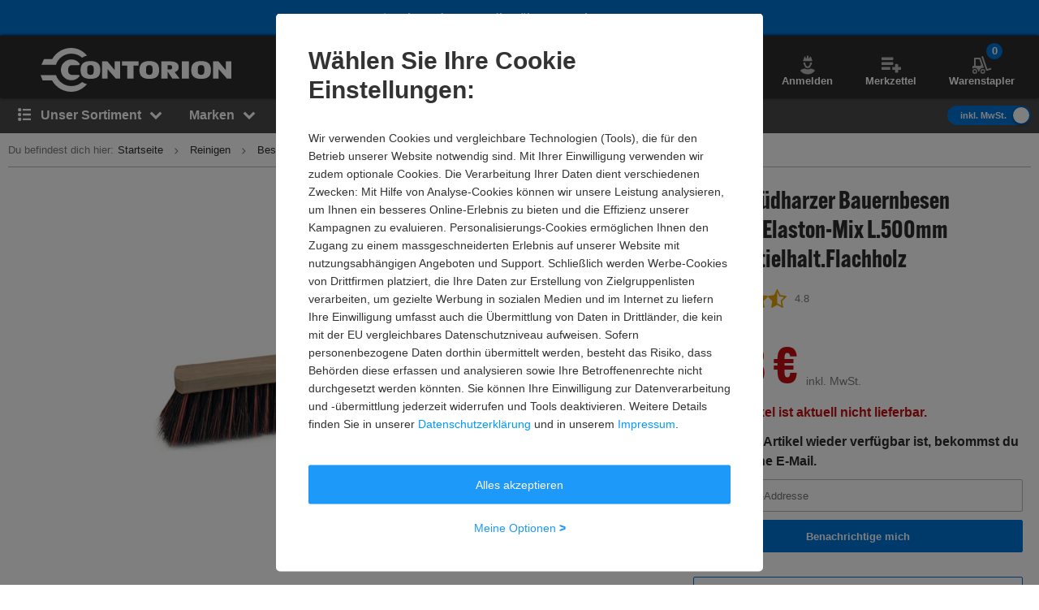

--- FILE ---
content_type: text/html; charset=UTF-8
request_url: https://www.contorion.de/p/besen-suedharzer-bauernbesen-arenga-elaston-mix-l-500mm-metallstielhalt-flachholz-2911363?vct=cp_res_pd-4-4
body_size: 266367
content:
<!DOCTYPE html><html class="no-font"  lang="de-DE"><head><meta charset="utf-8"/><meta http-equiv="x-dns-prefetch-control" content="on"><title>
                                            Besen Südharzer Bauernbesen Arenga/Elaston-Mix L.500mm Metallstielhalt.Flachholz | Contorion.de
                                    </title><meta name="description"
                          content="Besen Südharzer Bauernbesen Arenga/Elaston-Mix L.500mm Metallstielhalt.Flachholz online kaufen bei Contorion: ✓ Versandkostenfrei ab 100 € ✓ 30 Tage Rückgaberecht"><meta name="keywords" content=""><meta name="author" content="Contorion GmbH"><meta name="robots" content="index, follow"><meta name="viewport" content="width=device-width, initial-scale=1.0, maximum-scale=1.0, user-scalable=no"><meta property="fb:pages" content="762099567158178"><meta property="og:title" content="Besen Südharzer Bauernbesen Arenga/Elaston-Mix L.500mm Metallstielhalt.Flachholz"/><meta property="og:description" content="Besen Südharzer Bauernbesen Arenga/Elaston-Mix L.500mm Metallstielhalt.Flachholz online kaufen bei Contorion: ✓ Versandkostenfrei ab 100 € ✓ 30 Tage Rückgaberecht"/><meta property="og:type" content="website"/><meta property="og:url" content="https://www.contorion.de"/><meta property="og:image" content="https://media.contorion.de/media/images/products/besen-suedharzer-bauernbesen-arenga-elaston-mix-l-500mm-metallstielhalt-flachholz-2911363-0-fQNKepoM-l.jpg"/><meta property="og:image:secure_url" content="https://media.contorion.de/media/images/products/besen-suedharzer-bauernbesen-arenga-elaston-mix-l-500mm-metallstielhalt-flachholz-2911363-0-fQNKepoM-l.jpg"/><link rel="preload" href="https://use.typekit.net/hjs0swl.css" as="style"><link rel="preconnect" href="//cdn.contorion.de"><link rel="preconnect" href="https://media.contorion.de/"><link rel="preconnect" href="//res.cloudinary.com" crossorigin><link rel="preconnect" href="//cdn-eu.dynamicyield.com"><link rel="preconnect" href="//st-eu.dynamicyield.com"><link rel="dns-prefetch" href="//www.googletagmanager.com"><link rel="dns-prefetch" href="//static.guuru.com"><link rel="dns-prefetch" href="//www.googleadservices.com"><link rel="dns-prefetch" href="//googleads.g.doubleclick.net"><link rel="dns-prefetch" href="//rcom-eu.dynamicyield.com"><link rel="dns-prefetch" href="//async-px-eu.dynamicyield.com"><link rel="dns-prefetch" href="//cdn-eu.dynamicyield.com"><link rel="dns-prefetch" href="//st-eu.dynamicyield.com"><link rel="dns-prefetch" href="//static.scarabresearch.com"><link rel="dns-prefetch" href="//cdn.scarabresearch.com"><link rel="dns-prefetch" href="//cdn.tagcommander.com"><link rel="preload" as="image" href="https://media.contorion.de/media/images/products/besen-suedharzer-bauernbesen-arenga-elaston-mix-l-500mm-metallstielhalt-flachholz-2911363-0-fQNKepoM-xl.jpg"><link rel="alternate"
                  href="https://www.contorion.at/p/besen-suedharzer-bauernbesen-arenga-elaston-mix-l-500mm-metallstielhalt-flachholz-2911363"
                  hreflang="de-at"/><link rel="alternate"
                  href="https://www.contorion.fr/p/balai-balai-dext-suedharzer-melange-arenga-elaston-avec-porte-manche-met-bois-p-2911363"
                  hreflang="fr-fr"/><link rel="alternate"
                  href="https://www.contorion.de/p/besen-suedharzer-bauernbesen-arenga-elaston-mix-l-500mm-metallstielhalt-flachholz-2911363"
                  hreflang="de-de"/><link rel="canonical" href="https://www.contorion.de/p/besen-suedharzer-bauernbesen-arenga-elaston-mix-l-500mm-metallstielhalt-flachholz-2911363"/><script>
    window.BACKEND_ENV = "production";
    window.BACKEND_STATIC_ASSETS_URL = "static.contorion.de";
</script><style>html,body,div,span,applet,object,iframe,h1,h2,h3,h4,h5,h6,p,blockquote,pre,a,abbr,acronym,address,big,cite,code,del,dfn,em,img,ins,kbd,q,s,samp,small,strike,strong,sub,sup,tt,var,b,u,i,center,dl,dt,dd,ol,ul,li,fieldset,form,label,legend,table,caption,tbody,tfoot,thead,tr,th,td,article,aside,canvas,details,embed,figure,figcaption,footer,header,hgroup,menu,nav,output,ruby,section,summary,time,mark,audio,video{margin:0;padding:0;border:0;font-size:100%;font:inherit;vertical-align:baseline}article,aside,details,figcaption,figure,footer,header,hgroup,menu,nav,section{display:block}body{line-height:1}ol,ul{list-style:none}blockquote,q{quotes:none}blockquote::before,blockquote::after,q::before,q::after{content:"";content:none}table{border-collapse:collapse;border-spacing:0}*,*::before,*::after{-webkit-box-sizing:inherit;box-sizing:inherit}*:focus{outline:0}html{-webkit-box-sizing:border-box;box-sizing:border-box}body{font-family:"Helvetica Neue",Helvetica,Arial,sans-serif;font-size:13px;line-height:18px;color:#2c2c2c;-webkit-font-smoothing:antialiased;-moz-osx-font-smoothing:grayscale;-webkit-text-size-adjust:100%}body.fixed{position:fixed;width:100%;height:100%;overflow:hidden}html,body{height:100%}img{max-width:100%;height:auto;border-style:none}svg:not(:root){overflow:hidden}button,input,select,textarea{font:inherit;margin:0}button{cursor:pointer}textarea{overflow:auto}input{-webkit-appearance:none;border-radius:0}select{-webkit-appearance:none;-moz-appearance:none;appearance:none}hr{display:block;width:100%;border:0;overflow:visible;border-bottom:1px solid #bababa}mark{background:none;font-weight:600;color:#0074d7}sub,sup{position:relative;font-size:75%;line-height:0;vertical-align:baseline}sub{bottom:-0.25em}sup{top:-0.5em}#tc_img__1{display:none}#gts-c{display:none !important}#GTS_CONTAINER{position:relative;z-index:0}#GTS_CONTAINER #gts-c{display:block !important}#ad-0{width:1px !important;height:1px !important;position:absolute !important;left:-10000px !important;top:-1000px !important}.a-text.-main{font-family:"alternate-gothic-atf",Impact,Arial,sans-serif}.a-text.-green{color:#105b1f}.a-text.-blue{color:#0074d7}.a-text.-yellow{color:#e7a404}.a-text.-red{color:#c50e12}.a-text.-grey{color:#7e7e7e}.a-text.-dark-grey{color:#2c2c2c}.a-text.-grey-navigation{color:#4a4a4a}.a-text.-color--cancelled{color:#7e7e7e}.a-text.-white{color:#fff}.a-text.-micro{font-size:11px;line-height:24px}.a-text.-micro-dense{font-size:11px;line-height:14px}.a-text.-small{font-size:13px;line-height:24px}.a-text.-small-plus{font-size:14px;line-height:14px}.a-text.-regular-minus{font-size:12px;line-height:14px}.a-text.-regular{font-size:13px;line-height:18px}.a-text.-medium{font-size:16px;line-height:24px}.a-text.-medium-regular{font-size:16px;line-height:18px}.a-text.-medium-plus{font-size:18px;line-height:21px}.a-text.-large{font-size:24px;line-height:24px}.a-text.-extra{font-size:30px;line-height:30px}.a-text.-extra-plus{font-size:36px;line-height:36px}.a-text.-giant{font-size:60px;line-height:60px}.a-text.-italic{font-style:italic}.a-text.-line-through{text-decoration:line-through}.a-text.-bold{font-weight:bold}.a-text.-weight-regular{font-weight:400}.a-text.-uppercase{text-transform:uppercase;letter-spacing:.3px}.a-text[disabled]{color:#7e7e7e;background-color:#eaeaea;cursor:not-allowed}.a-text.-main-family{font-family:"alternate-gothic-atf",Impact,Arial,sans-serif}.a-text.-main-family.-large{font-size:24px;line-height:24px}.a-text.-main-family.-extra{font-size:30px;line-height:36px}.a-text.-main-family.-extra-plus{font-size:36px;line-height:36px}.a-text.-main-family.-giant{font-size:60px;line-height:60px}.a-text.-main-family.-super{font-size:120px;line-height:130px}.a-text.-regular-family{font-family:"Helvetica Neue",Helvetica,Arial,sans-serif}.a-text.-regular-family.-micro{font-size:11px;line-height:14px}.a-text.-regular-family.-small{font-size:14px;line-height:18px}.a-text.-regular-family.-medium{font-size:16px;line-height:18px}.a-text.-regular-family.-medium-regular{font-size:16px;line-height:24px}.a-text.-regular-family.-medium-plus{font-size:18px;line-height:26px}.a-text.-regular-family.-large{font-size:24px;line-height:30px}.a-text.-regular-family.-extra{font-size:30px;line-height:36px}.a-text.-regular-family.-extra-plus{font-size:36px;line-height:46px}.button{border:1px solid rgba(0,0,0,0);cursor:pointer;display:-webkit-inline-box;display:-ms-inline-flexbox;display:inline-flex;height:40px;padding:0 10px;margin:0;-webkit-box-align:center;-ms-flex-align:center;align-items:center;-webkit-box-pack:center;-ms-flex-pack:center;justify-content:center;white-space:nowrap;line-height:1;border-radius:2px;font-size:13px;font-weight:600;-webkit-transition:background-color .4s,-webkit-transform .4s;transition:background-color .4s,-webkit-transform .4s;transition:background-color .4s,transform .4s;transition:background-color .4s,transform .4s,-webkit-transform .4s}.button__inner{display:-webkit-inline-box;display:-ms-inline-flexbox;display:inline-flex;margin:0;-webkit-box-align:center;-ms-flex-align:center;align-items:center;-webkit-box-pack:center;-ms-flex-pack:center;justify-content:center;white-space:nowrap;width:100%;line-height:1}.button .fa,.button [class^=icon--]{position:relative;width:24px;height:24px}.button .fa::before,.button [class^=icon--]::before{position:absolute;top:50%;left:50%;-webkit-transform:translate(-50%, -50%);transform:translate(-50%, -50%)}.fa:not(.button__loading-indicator)+.button__text{margin-left:10px}.button__loading-indicator{display:none !important}.button__text{font-weight:600}.button__text+.fa,.button__text+[class^=icon--]{margin-left:10px}.fa+.button__text,.fa+.button--message__text,[class^=icon--]+.button__text{margin-left:10px}.button .fa{font-size:1.2em}.button [class^=icon--]{font-size:1.5em}.button .icon--chevron-left-thin,.button .icon--chevron-right-thin{font-size:4.5em}.button .icon--chevron-left-thin__light,.button .icon--chevron-right-thin__light{color:#fff}.button .icon--chevron-left-thin::before,.button .icon--chevron-right-thin::before{-webkit-filter:drop-shadow(0 2px 20px rgba(0, 0, 0, 0.8));filter:drop-shadow(0 2px 20px rgba(0, 0, 0, 0.8))}.button:hover{text-decoration:none}.button--default{border:1px solid #bababa;color:#2c2c2c;background-color:#fff}.button--default:hover{color:#0074d7;border-color:#0074d7}.button.button--inverted{border:1px solid #bababa;color:#2c2c2c;background-color:#fff}.button.button--inverted:hover{background-color:#eaeaea;color:#2c2c2c;border-color:#2c2c2c}.button--primary{border:1px solid #0074d7;background-color:#0074d7;color:#fff}.button--primary:hover{border:1px solid #0074d7;background-color:#0074d7}.button--primary.button--invert-on-hover:hover{border:1px solid #fff;color:#0074d7;background-color:#fff}.button--primary.button--inverted{border:1px solid #0074d7;color:#0074d7;background-color:#fff}.button--primary.button--inverted:hover{background-color:#0074d7;color:#fff;border-color:#0074d7}.button--grey{border:1px solid #bababa;background-color:#eaeaea;color:#2c2c2c}.button--grey:hover{background-color:#bababa}.button--grey-disabled{border:1px solid #bababa;background-color:#bababa;color:#fff}.button--grey-disabled:hover{background-color:#bababa;cursor:not-allowed}.button--transparent{border:1px solid #fff;background-color:rgba(0,0,0,0);color:#fff}.button--transparent:hover{background-color:#0074d7;color:#fff;border-color:#0074d7}.button--warning{background-color:#e7a404;color:#fff}.button--warning:hover{background-color:#e7a404}.button--txt-only{border:0;color:#0074d7;background-color:#fff}.button--extra-small{height:26px;min-width:26px;padding:2px 6px}.button--extra-small.button--inverted{color:#0074d7;border-color:#0074d7}.button--small{height:32px}.button--small [class^=icon--]{font-size:1.1em}.button--big{height:50px}.button--big .button__text{line-height:18px;font-weight:400}.button--large{height:45px}.button--large .button__text{font-size:16px;line-height:18px;font-weight:600}.button--double-height{height:80px}.button--link{background-color:rgba(0,0,0,0)}.button--link:hover{text-decoration:underline}.button--dashed{border:1px dashed #bababa;background-color:#fff}.button--dashed:hover .button__text{text-decoration:underline}.button--nav-left,.button--nav-right{background-color:#fff}.button--nav-left{-webkit-box-shadow:2px 0 3px 0 rgba(0,0,0,.2);box-shadow:2px 0 3px 0 rgba(0,0,0,.2);left:0}.button--nav-left:hover{-webkit-box-shadow:3px 0 5px 0 rgba(0,0,0,.2);box-shadow:3px 0 5px 0 rgba(0,0,0,.2)}.button--nav-left.disabled,.button--nav-left[disabled]{-webkit-box-shadow:-2px 0 3px 0 rgba(0,0,0,.1);box-shadow:-2px 0 3px 0 rgba(0,0,0,.1)}.button--nav-right{-webkit-box-shadow:-2px 0 3px 0 rgba(0,0,0,.2);box-shadow:-2px 0 3px 0 rgba(0,0,0,.2);right:0}.button--nav-right:hover{-webkit-box-shadow:-3px 0 5px 0 rgba(0,0,0,.2);box-shadow:-3px 0 5px 0 rgba(0,0,0,.2)}.button--nav-right.disabled,.button--nav-right[disabled]{-webkit-box-shadow:2px 0 3px 0 rgba(0,0,0,.1);box-shadow:2px 0 3px 0 rgba(0,0,0,.1)}.button--buy{height:48px}.button--buy-v2{height:66px;font-size:16px}.button--buy__wrapper{display:-webkit-box;display:-ms-flexbox;display:flex;-webkit-box-align:center;-ms-flex-align:center;align-items:center;-webkit-box-pack:center;-ms-flex-pack:center;justify-content:center}.button--buy__icon[class^=icon--]{display:inline-block;font-size:22px;width:30px;margin-right:5px}.button--shopping-list{border:1px solid #bababa;background-color:#eaeaea;color:#7e7e7e;width:40px;height:40px}.button--shopping-list:hover{background-color:#bababa}.button--shopping-list .icon--wishlist-icon{font-size:18px}.button--shopping-list-oos{border:1px solid #fff;background-color:#fff;height:62px;padding:20px}.button--shopping-list-oos:hover{border-color:#fff}.button--message__hover{display:none}.button--message:hover{color:#fff;cursor:not-allowed;background-color:#e7a404 !important;border-color:#e7a404 !important}.button--message:hover .button--message__text{display:none}.button--message:hover .button--message__hover{display:inline-block;margin-left:10px}.button.loading .fa:not(.button__loading-indicator),.button.loading [class^=icon--]:not(.button__loading-indicator),.button.inProgress .fa:not(.button__loading-indicator),.button.inProgress [class^=icon--]:not(.button__loading-indicator),.inProgress .button .fa:not(.button__loading-indicator),.inProgress .button [class^=icon--]:not(.button__loading-indicator){display:none}.button.loading .button__text+.fa,.button.loading .button__text+[class^=icon--],.button.inProgress .button__text+.fa,.button.inProgress .button__text+[class^=icon--],.inProgress .button .button__text+.fa,.inProgress .button .button__text+[class^=icon--]{display:block}.button.loading .button__loading-indicator,.button.inProgress .button__loading-indicator,.inProgress .button .button__loading-indicator{display:block !important}.button.disabled,.button[disabled]{border:1px solid #bababa;color:#7e7e7e;background-color:#eaeaea;cursor:not-allowed}.button.disabled svg path,.button[disabled] svg path{fill:#7e7e7e}.button.disabled .fa:first-child,.button.disabled [class^=icon--],.button[disabled] .fa:first-child,.button[disabled] [class^=icon--]{color:#7e7e7e}.button-primary--large{height:48px;width:314px}.button-primary--large .button__text{line-height:20px;font-size:16px}.button--square{height:60px;min-width:60px;color:#0074d7;background-color:#fff;padding:15px;line-height:20px;font-size:16px}.button--square .fa{font-size:30px}.button--square-large{height:70px;min-width:70px;padding:20px;color:#2c2c2c;line-height:24px;font-size:24px}.button--square-large:active{color:#0074d7}.button--back{height:58px;color:#0074d7;background-color:#fff;line-height:20px;font-size:16px;padding-left:30px;padding-right:30px}.button--back .fa{font-size:16px;margin-top:2px}.button--back .fa+.button__text{margin-left:0}.button--with-badge{padding-left:10px;padding-right:0}.button--with-badge .badge{position:relative;top:-10px;right:5px;font-size:11px}.button--black{color:#fff;background-color:#2c2c2c}.button--white-border{border-color:#fff}input{background:#fff none no-repeat;background-size:15px;height:40px;padding-top:10px;padding-bottom:10px}input:focus{border-color:#0074d7}input::-ms-clear{display:none}input.touched.valid,input.touched.warning,input.touched.invalid{background-image:url([data-uri])}input.touched.valid{border-color:#105b1f;background-position:calc(100% - 10px) -64px}input.touched.warning{border-color:#e7a404;background-position:calc(100% - 10px) -155px}input.touched.invalid{border-color:#901b1a;color:#901b1a;background-position:calc(100% - 10px) -93px}input.touched.valid:not(.reset-validation),input.touched.warning:not(.reset-validation),input.touched.invalid:not(.reset-validation){padding-left:8px;padding-right:30px}input,textarea{display:block;position:relative;width:100%;padding:6px 8px;border-radius:2px;-webkit-user-select:text;-moz-user-select:text;-ms-user-select:text;user-select:text;-webkit-appearance:none;-moz-appearance:none;appearance:none;border:1px solid #bababa}.a-icon--medium{font-size:16px}.a-icon--medium-plus{font-size:18px}.a-icon--large{font-size:24px}.flex{display:-webkit-box;display:-ms-flexbox;display:flex}.flex--none{-webkit-box-flex:0;-ms-flex:none;flex:none}.item--fit{-webkit-box-flex:1;-ms-flex:1 1 auto;flex:1 1 auto}.item--grow{-webkit-box-flex:1;-ms-flex-positive:1;flex-grow:1}.flex--column{-webkit-box-orient:vertical;-webkit-box-direction:normal;-ms-flex-direction:column;flex-direction:column}.flex--row-reverse{-webkit-box-orient:horizontal;-webkit-box-direction:reverse;-ms-flex-direction:row-reverse;flex-direction:row-reverse}.items--start{-webkit-box-align:start;-ms-flex-align:start;align-items:flex-start}.items--end{-webkit-box-align:end;-ms-flex-align:end;align-items:flex-end}.items--center{-webkit-box-align:center;-ms-flex-align:center;align-items:center}.items--baseline{-webkit-box-align:baseline;-ms-flex-align:baseline;align-items:baseline}.flex--start{-webkit-box-pack:start;-ms-flex-pack:start;justify-content:flex-start}.flex--end{-webkit-box-pack:end;-ms-flex-pack:end;justify-content:flex-end}.flex--self-start{-ms-flex-item-align:start;align-self:flex-start}.flex--self-end{-ms-flex-item-align:end;align-self:flex-end}.flex--center{-webkit-box-pack:center;-ms-flex-pack:center;justify-content:center}.flex--self-center{-ms-flex-item-align:center;align-self:center}.flex--between{-webkit-box-pack:justify;-ms-flex-pack:justify;justify-content:space-between}.flex--around{-ms-flex-pack:distribute;justify-content:space-around}.flex--wrap{-ms-flex-wrap:wrap;flex-wrap:wrap}.flex--noshrink{-ms-flex-negative:0;flex-shrink:0}.flex--gap-2{gap:10px}.flex-basis--100{-ms-flex-preferred-size:100%;flex-basis:100%}.flex--nowrap{-ms-flex-wrap:nowrap;flex-wrap:nowrap}.flex--end{-webkit-box-pack:end;-ms-flex-pack:end;justify-content:flex-end}.flex--row{-webkit-box-orient:horizontal;-webkit-box-direction:normal;-ms-flex-direction:row;flex-direction:row}.order-1{-webkit-box-ordinal-group:2;-ms-flex-order:1;order:1}.order-2{-webkit-box-ordinal-group:3;-ms-flex-order:2;order:2}.order-3{-webkit-box-ordinal-group:4;-ms-flex-order:3;order:3}.order-4{-webkit-box-ordinal-group:5;-ms-flex-order:4;order:4}ul,ol{line-height:21px}ul.list--reset,ol.list--reset{line-height:18px}ol{counter-reset:section}ol>li{position:relative;padding-left:15px}ol>li::before{position:absolute;top:0;left:0;counter-increment:section;content:counter(section) ". "}._c1{width:16.6666666667%}._c2{width:33.3333333333%}._c3{width:50%}._c4{width:66.6666666667%}._c5{width:83.3333333333%}._fit{width:100%}._c-auto{width:auto}.hidden{visibility:hidden;display:none !important}.shown{visibility:visible;display:block !important}.shown--inline{visibility:visible;display:inline-block !important}.shown--flex{visibility:visible;display:-webkit-box !important;display:-ms-flexbox !important;display:flex !important}._m4{margin:20px !important}._mt4{margin-top:20px !important}._mr4{margin-right:20px !important}._mb4{margin-bottom:20px !important}._ml4{margin-left:20px !important}._my4{margin-top:20px !important;margin-bottom:20px !important}._mx4{margin-left:20px !important;margin-right:20px !important}._m3{margin:15px !important}._mt3{margin-top:15px !important}._mr3{margin-right:15px !important}._mb3{margin-bottom:15px !important}._ml3{margin-left:15px !important}._my3{margin-top:15px !important;margin-bottom:15px !important}._mx3{margin-left:15px !important;margin-right:15px !important}._m2{margin:10px !important}._mt2{margin-top:10px !important}._mr2{margin-right:10px !important}._mb2{margin-bottom:10px !important}._ml2{margin-left:10px !important}._my2{margin-top:10px !important;margin-bottom:10px !important}._mx2{margin-left:10px !important;margin-right:10px !important}._m1{margin:5px !important}._mt1{margin-top:5px !important}._mr1{margin-right:5px !important}._mb1{margin-bottom:5px !important}._ml1{margin-left:5px !important}._my1{margin-top:5px !important;margin-bottom:5px !important}._mx1{margin-left:5px !important;margin-right:5px !important}._m0{margin:0 !important}._mt0{margin-top:0 !important}._mr0{margin-right:0 !important}._mb0{margin-bottom:0 !important}._ml0{margin-left:0 !important}._mx0{margin-left:0 !important;margin-right:0 !important}._my0{margin-top:0 !important;margin-bottom:0 !important}._mx-1{margin-left:-5px !important;margin-right:-5px !important}._ml-auto{margin-left:auto !important}._mr-auto{margin-right:auto !important}._p4{padding:20px !important}._pt4{padding-top:20px !important}._pr4{padding-right:20px !important}._pb4{padding-bottom:20px !important}._pl4{padding-left:20px !important}._py4{padding-top:20px !important;padding-bottom:20px !important}._px4{padding-left:20px !important;padding-right:20px !important}._p3{padding:15px !important}._pt3{padding-top:15px !important}._pr3{padding-right:15px !important}._pb3{padding-bottom:15px !important}._pl3{padding-left:15px !important}._py3{padding-top:15px !important;padding-bottom:15px !important}._px3{padding-left:15px !important;padding-right:15px !important}._p2{padding:10px !important}._pt2{padding-top:10px !important}._pr2{padding-right:10px !important}._pb2{padding-bottom:10px !important}._pl2{padding-left:10px !important}._py2{padding-top:10px !important;padding-bottom:10px !important}._px2{padding-left:10px !important;padding-right:10px !important}._p1{padding:5px !important}._pt1{padding-top:5px !important}._pr1{padding-right:5px !important}._pb1{padding-bottom:5px !important}._pl1{padding-left:5px !important}._py1{padding-top:5px !important;padding-bottom:5px !important}._px1{padding-left:5px !important;padding-right:5px !important}._p0{padding:0 !important}._pt0{padding-top:0 !important}._pr0{padding-right:0 !important}._pb0{padding-bottom:0 !important}._pl0{padding-left:0 !important}._px0{padding-left:0 !important;padding-right:0 !important}._py0{padding-top:0 !important;padding-bottom:0 !important}.fa-angle-down::before{content:""}.fa-angle-left::before{content:""}.fa-angle-right::before{content:""}.fa-angle-up::before{content:""}.fa-arrow-down::before{content:""}.fa-arrow-right::before{content:""}.fa-ban::before{content:""}.fa-bars::before{content:""}.fa-bell-slash::before{content:""}.fa-bell::before{content:""}.fa-book::before{content:""}.fa-bullhorn::before{content:""}.fa-calculator::before{content:""}.fa-calendar-check-o::before{content:""}.fa-caret-down::before{content:""}.fa-caret-right::before{content:""}.fa-check-square-o::before{content:""}.fa-check::before{content:""}.fa-chevron-down::before{content:""}.fa-chevron-left::before{content:""}.fa-chevron-right::before{content:""}.fa-chevron-up::before{content:""}.fa-circle::before{content:""}.fa-clock-o::before{content:""}.fa-close::before{content:""}.fa-code::before{content:""}.fa-cog::before{content:""}.fa-cogs::before{content:""}.fa-comments-o::before{content:""}.fa-comments::before{content:""}.fa-credit-card-alt::before{content:""}.fa-cube::before{content:""}.fa-cubes::before{content:""}.fa-desktop::before{content:""}.fa-download::before{content:""}.fa-envelope::before{content:""}.fa-euro::before{content:""}.fa-exchange::before{content:""}.fa-exclamation-triangle::before{content:""}.fa-facebook::before{content:""}.fa-fax::before{content:""}.fa-file-text::before{content:""}.fa-flag::before{content:""}.fa-floppy-o::before{content:""}.fa-folder-open::before{content:""}.fa-google-plus::before{content:""}.fa-history::before{content:""}.fa-info-circle::before{content:""}.fa-info::before{content:""}.fa-instagram::before{content:""}.fa-laptop::before{content:""}.fa-linkedin-square::before{content:""}.fa-linkedin::before{content:""}.fa-list-alt::before{content:""}.fa-list-ol::before{content:""}.fa-list::before{content:""}.fa-lock::before{content:""}.fa-map-marker::before{content:""}.fa-map-signs::before{content:""}.fa-minus::before{content:""}.fa-mobile-phone::before{content:""}.fa-mobile::before{content:""}.fa-paint-brush::before{content:""}.fa-pencil::before{content:""}.fa-percent::before{content:""}.fa-phone::before{content:""}.fa-pie-chart::before{content:""}.fa-play-circle-o::before{content:""}.fa-plus::before{content:""}.fa-print::before{content:""}.fa-question-circle::before{content:""}.fa-quote-left::before{content:""}.fa-quote-right::before{content:""}.fa-refresh::before{content:""}.fa-rocket::before{content:""}.fa-search-plus::before{content:""}.fa-search::before{content:""}.fa-shopping-basket::before{content:""}.fa-shopping-cart::before{content:""}.fa-sign-out::before{content:""}.fa-spinner::before{content:""}.fa-star-half-o::before{content:""}.fa-star-o::before{content:""}.fa-star::before{content:""}.fa-table::before{content:""}.fa-tag::before{content:""}.fa-tags::before{content:""}.fa-th-list::before{content:""}.fa-th::before{content:""}.fa-times-circle::before{content:""}.fa-times::before{content:""}.fa-trash-o::before{content:""}.fa-truck::before{content:""}.fa-usd::before{content:""}.fa-user::before{content:""}.fa-warning::before{content:""}.fa-whatsapp::before{content:""}.fa-wrench::before{content:""}.fa-youtube-play::before{content:""}.m-search-bar{position:relative;display:-webkit-box;display:-ms-flexbox;display:flex;border-radius:30px;height:46px;margin-left:10px;overflow:hidden}.m-search-bar__input{background-color:#eaeaea;border-radius:0;height:100%;border:0;padding-left:15px;padding-right:0;white-space:nowrap;text-overflow:ellipsis;overflow:hidden;-webkit-box-flex:1;-ms-flex-positive:1;flex-grow:1}.m-search-bar .search-button{display:-webkit-box;display:-ms-flexbox;display:flex;height:100%;border-radius:0 2px 2px 0;background-color:#eaeaea;border-color:#eaeaea;padding-right:15px}.m-search-bar .search-button svg{fill:#7e7e7e;height:26px;width:26px}.m-search-bar .search-button span{display:none}.m-search-flyout__results{display:-webkit-box;display:-ms-flexbox;display:flex;-webkit-box-pack:justify;-ms-flex-pack:justify;justify-content:space-between;margin:0 auto;padding:0;width:100%}.m-search-flyout__results::after{width:33.3333333333%;content:"";height:100%;background-color:#fff;position:absolute;right:0}.m-search-flyout__results-container{padding-top:10px;background-color:#fff;display:-webkit-box;display:-ms-flexbox;display:flex;-ms-flex-wrap:wrap;flex-wrap:wrap;z-index:400}.m-search-flyout__results-container--left{background-color:#fff;display:none}.m-search-flyout__results-container--right{width:100%;padding:0 20px 150px;height:100vh;overflow-y:auto}.m-search-flyout__news{width:200px;padding-bottom:30px}.m-search-flyout__results-title{font-weight:600;margin-top:20px;margin-bottom:20px;color:#7e7e7e;font-size:13px}.m-search-flyout__results-title--left{margin-bottom:30px}.m-search-flyout__results-section{width:100%;padding-left:10px;padding-right:10px}.m-search-flyout__results-section--border{height:83%}.m-search-flyout__results-section--right .name{max-height:38px;overflow:hidden}.m-search-flyout__results-item{margin-bottom:5px;padding:5px 0;display:-webkit-box;display:-ms-flexbox;display:flex;-webkit-box-orient:horizontal;-webkit-box-direction:normal;-ms-flex-direction:row;flex-direction:row;-webkit-box-pack:justify;-ms-flex-pack:justify;justify-content:space-between;-webkit-box-align:center;-ms-flex-align:center;align-items:center}.m-search-flyout__results-item.active>a,.m-search-flyout__results-item:hover>a{background-color:#eaeaea}.m-search-flyout__results-item--big.active,.m-search-flyout__results-item--big:hover{background-color:#eaeaea}.m-search-flyout__results-item-link{width:100%;padding:10px 0;display:-webkit-box;display:-ms-flexbox;display:flex;-webkit-box-pack:justify;-ms-flex-pack:justify;justify-content:space-between;-webkit-box-align:center;-ms-flex-align:center;align-items:center}.m-search-flyout__results-item-wrapper{display:-webkit-box;display:-ms-flexbox;display:flex;-webkit-box-align:center;-ms-flex-align:center;align-items:center}.m-search-flyout__results-item picture{min-width:48px;margin-right:5px}.m-search-flyout__results-item img{height:48px;display:-webkit-box;display:-ms-flexbox;display:flex}.m-search-flyout__results-item>a{width:100%}.m-search-flyout__results-item .name>span{color:#0074d7}.m-search-flyout__results-item-name{max-height:38px;overflow:hidden;text-overflow:ellipsis}.m-search-flyout__result-image--big{max-height:45px}.m-search-flyout__result-image--small{max-height:30px}.m-search-flyout__results-wrapper{position:absolute;width:100%;background-color:#fff}.m-search-flyout__overlay{position:fixed;top:0;right:0;bottom:0;left:0;z-index:200;cursor:pointer;background:#000;opacity:.5}.m-search-flyout__dropdown{position:relative;z-index:300;top:-75px}.m-search-flyout__dropdown.-header-sticky-flyout .m-search-flyout__results-wrapper{position:fixed;margin-top:90px}.m-search-flyout__close-button{color:#000}.m-search-flyout__dropdown--v5 .m-search-flyout__results{padding:0}.m-search-flyout__dropdown--v5 .m-search-flyout__results-wrapper{margin-top:0;background-color:#fff;width:-webkit-max-content;width:-moz-max-content;width:max-content}.m-search-flyout__dropdown--v5 .m-search-flyout__results-container{padding:30px 10px}.m-search-flyout__dropdown--v5 .m-search-flyout__results-section{padding:0;width:100%}.m-search-flyout__dropdown--v5 .m-search-flyout__results-section--left{width:310px}.m-search-flyout__dropdown--v5 .m-search-flyout__results-section--right{padding-left:10px;width:auto}.m-search-flyout__dropdown--v5 .m-search-flyout__results-section--right .m-search-flyout__results-item-name{font-size:14px;line-height:18px;font-weight:600;margin:15px 0;padding:0;max-height:36px;overflow:hidden}.m-search-flyout__dropdown--v5 .m-search-flyout__results-title{margin:0 10px 20px}.m-search-flyout__dropdown--v5 .m-search-flyout__results-item-container{display:-webkit-box;display:-ms-flexbox;display:flex}.m-search-flyout__dropdown--v5 .m-search-flyout__results-item-container .m-search-flyout__results-item{width:134px}.m-search-flyout__dropdown--v5 .m-search-flyout__results-item{margin-bottom:10px}.m-search-flyout__dropdown--v5 .m-search-flyout__results-item-content{padding:10px}.m-search-flyout__dropdown--v5 .m-search-flyout__results-item-name{font-size:14px;line-height:14px;font-weight:600}.m-search-flyout__dropdown--v5 .m-search-flyout__results-item-link{cursor:pointer;color:#0074d7}.m-search-flyout__dropdown--v5 .m-search-flyout__results-item-name>span{color:#0074d7}.m-search-flyout__dropdown--v5 .m-search-flyout__results-item.suggestion-list{margin:0 10px}.m-search-flyout__dropdown--v5 .m-search-flyout__results-item.suggestion-list:hover{background:rgba(0,0,0,0)}.m-search-flyout__dropdown--v5 .m-search-flyout__results-item.suggestion-list-content{padding:0}.m-search-flyout__dropdown--v5 .m-search-flyout__results-item.suggestion-list:hover>a{background-color:#fff}.m-search-flyout__dropdown--v5 .m-search-flyout__results-image--center{text-align:center}.nothing-found__container .m-search-bar__results-container{width:calc(100% + 50px);left:0}a,.a-link{color:#0074d7;display:inline-block;text-decoration:none}.a-link--dark{color:#2c2c2c}.a-link--grey{color:#7e7e7e}.a-link--bold{color:#0074d7;font-weight:600}.a-link--icon{padding-left:10px;position:relative}.a-link--icon>.fa{left:0;position:absolute;top:2px}.a-link--unstyled{color:unset}.a-link.-small{font-size:13px;line-height:24px}.a-link.-small-plus{font-size:14px;line-height:14px}.a-link.-medium{font-size:16px;line-height:18px}.a-link.-regular{font-size:13px;line-height:18px}.a-link.-bold{font-weight:bold}.a-link.-black{color:#2c2c2c}.a-link.-white{color:#fff}.a-link.-blue{color:#0074d7}.a-link.-functional{color:#0074d7}.a-link.-blue:hover{color:#0074d7;text-decoration:underline}.a-link.-functional:hover{text-decoration:none}.a-switch-with-text{display:-webkit-box;display:-ms-flexbox;display:flex;-webkit-box-align:center;-ms-flex-align:center;align-items:center;width:103px;height:24px;cursor:pointer;border-radius:12px;background:#eaeaea;color:#2c2c2c;font-size:11px}.a-switch-with-text::before{display:inline-block;content:"";width:20px;height:20px;background:#fff;border-radius:20px;-webkit-box-shadow:0 3px 3px rgba(0,0,0,.22),0 0 3px rgba(0,0,0,.34);box-shadow:0 3px 3px rgba(0,0,0,.22),0 0 3px rgba(0,0,0,.34);margin-left:2px;margin-right:8px}.a-switch-with-text--selected{color:#fff;background:#0074d7;font-weight:600;-webkit-box-pack:end;-ms-flex-pack:end;justify-content:flex-end}.a-switch-with-text--selected:hover{background:#0074d7}.a-switch-with-text--selected::before{display:none}.a-switch-with-text--selected::after{display:inline-block;content:"";width:20px;height:20px;background:#fff;border-radius:20px;-webkit-box-shadow:0 3px 3px rgba(0,0,0,.22),0 0 3px rgba(0,0,0,.34);box-shadow:0 3px 3px rgba(0,0,0,.22),0 0 3px rgba(0,0,0,.34);margin-left:8px;margin-right:2px}.a-switch-with-text--large{display:-webkit-box;display:-ms-flexbox;display:flex;-webkit-box-align:center;-ms-flex-align:center;align-items:center;cursor:pointer;border-radius:18px;background:#eaeaea;color:#2c2c2c;width:133px;height:36px;font-size:14px;margin:0 auto}.a-switch-with-text--large::before{display:inline-block;content:"";width:30px;height:30px;background:#fff;border-radius:20px;-webkit-box-shadow:0 3px 3px rgba(0,0,0,.22),0 0 3px rgba(0,0,0,.34);box-shadow:0 3px 3px rgba(0,0,0,.22),0 0 3px rgba(0,0,0,.34);margin-left:2px;margin-right:8px}.a-switch-with-text--large-selected{color:#fff;background:#0074d7;font-weight:600;-webkit-box-pack:end;-ms-flex-pack:end;justify-content:flex-end}.a-switch-with-text--large-selected:hover{background:#0074d7}.a-switch-with-text--large-selected::before{display:none}.a-switch-with-text--large-selected::after{display:inline-block;content:"";width:30px;height:30px;background:#fff;border-radius:20px;-webkit-box-shadow:0 3px 3px rgba(0,0,0,.22),0 0 3px rgba(0,0,0,.34);box-shadow:0 3px 3px rgba(0,0,0,.22),0 0 3px rgba(0,0,0,.34);margin-left:8px;margin-right:2px}.a-switch__label{width:100%;margin-right:10px;margin-bottom:10px;text-align:center;font-size:16px;color:#7e7e7e}.m-customer-type-switch--wrapper{margin-left:30px;margin-bottom:30px;padding:40px 30px 40px 0;display:block;border-top:1px solid #eaeaea;border-bottom:1px solid #eaeaea}.cookie-hint{background-color:#7e7e7e;color:#fff;padding:10px 0}.cookie-hint .container{-webkit-box-align:center;-ms-flex-align:center;align-items:center;display:-webkit-box;display:-ms-flexbox;display:flex}.cookie-hint__closer{color:#2c2c2c;font-size:24px;margin-left:15px}.cookie-hint__closer:hover{color:#464646;text-decoration:none}.loadable{position:relative}.loadable .fa-spin{display:none}.loadable__content{visibility:visible;line-height:18px}.loadable.loading .fa-spin{display:block;color:#0074d7;font-size:30px;left:calc(50% - 21px);position:absolute;top:calc(50% - 21px)}.loadable.loading .loadable__content{visibility:hidden}.badge{font-size:11px;font-weight:600;display:-webkit-box;display:-ms-flexbox;display:flex;-webkit-box-align:end;-ms-flex-align:end;align-items:flex-end;line-height:1em;border-radius:2px;padding:3px 6px 4px;color:#7e7e7e;background-color:#fff;min-width:32px;vertical-align:middle;border:1px solid #bababa}.badge.txt--main{padding-top:3px;padding-bottom:0}.badge--round{color:#fff;font-weight:600;font-size:11px;line-height:1em;background-color:#0074d7;border-color:#0074d7;border-radius:11px;min-width:0;width:-webkit-fit-content;width:-moz-fit-content;width:fit-content}.badge--red{color:#c50e12;border-color:#c50e12}.badge--green{color:#105b1f;border-color:#105b1f}.badge--black{color:#2c2c2c;border-color:#2c2c2c}.o-ribbon{display:-webkit-box;display:-ms-flexbox;display:flex;-webkit-box-orient:horizontal;-webkit-box-direction:normal;-ms-flex-direction:row;flex-direction:row;-webkit-column-gap:20px;-moz-column-gap:20px;column-gap:20px;row-gap:10px;-ms-flex-wrap:wrap;flex-wrap:wrap;-webkit-box-pack:center;-ms-flex-pack:center;justify-content:center;-webkit-box-align:center;-ms-flex-align:center;align-items:center;background-color:#0074d7;padding:10px 0;text-align:center;margin-top:-7px}.o-ribbon__countdown:hover{text-decoration:none}.o-ribbon__text:hover{text-decoration:none}.t-svg.-small{height:11px;width:11px;min-width:11px}.t-svg.-small-plus{height:13px;width:13px;min-width:13px}.t-svg.-regular{height:16px;width:16px;min-width:16px}.t-svg.-regular-plus{height:20px;width:20px;min-width:20px}.t-svg.-medium{height:24px;width:24px;min-width:24px}.t-svg.-medium-plus{height:26px;width:26px;min-width:26px}.t-svg.-large{height:48px;width:48px;min-width:48px}.header{position:relative}.header__container{-webkit-box-align:center;-ms-flex-align:center;align-items:center;display:-webkit-box;display:-ms-flexbox;display:flex;-ms-flex-pack:distribute;justify-content:space-around}.header__top{height:36px;background:#1c1c1c;color:#fff}.header__top-item{display:-webkit-box;display:-ms-flexbox;display:flex;line-height:16px;font-size:11px;margin:auto 10px}.header__top-item a{color:#fff;text-decoration:underline !important}.header__top-item--first{display:none}.header__top-item--second{-webkit-box-pack:start;-ms-flex-pack:start;justify-content:flex-start}.header__bottom{background-color:#4a4a4a}.header__bottom svg path{fill:#fff}.header__bottom .header__nav-item--first{border-top-left-radius:5px;border-top-right-radius:5px;font-weight:400}.header__bottom .header__nav-item--first .header__nav-item-text{color:#fff}.header__bottom .header__nav-item--first .header__nav-item-link{color:#0074d7}.header__bottom .product-widget__footer{display:none}.header__usp,.header__usp-trust{display:none}.header__main{background-color:#2c2c2c;padding:15px 0;position:relative;z-index:400}.header__main--minimal{padding:15px 0}.header__main--container{width:100%;height:76px;background-color:#2c2c2c}.header__main .header__nav-item{display:none}.header__main.-header-sticky{position:fixed;z-index:500;-webkit-transition:-webkit-transform .3s;transition:-webkit-transform .3s;transition:transform .3s;transition:transform .3s, -webkit-transform .3s;-webkit-transform:translateY(100%);transform:translateY(100%);margin-top:-80px;width:100%}.header__main.-header-sticky.active{margin-top:-90px}.header__main.active{background-color:#fff}.header__main.active .header__logo{display:none}.header__main.header__sticky.active{width:100vw}.header__logo{height:30px;width:130px}.header__logo svg{fill:#fff;width:inherit}.header__ribbon{display:block;position:relative;z-index:400}.header__ribbon.-header-sticky-ribbon{display:none}.header__divider{display:none}.header__search{-webkit-box-flex:1;-ms-flex-positive:1;flex-grow:1;padding:0 10px;position:relative}.header__nav-item{font-size:11px;line-height:12px;margin:0 10px;padding:10px 0;position:relative;text-align:center}.header__nav-item-link{color:#fff}.header__nav-item-link:hover{color:#09f;text-decoration:none}.header__nav-item-icon{color:#bababa;display:block;font-size:21px;line-height:21px;text-align:center}.header__nav-item-fa{color:#0074d7;display:inline-block}.header__nav-item-badge{display:-webkit-box;display:-ms-flexbox;display:flex;-webkit-box-pack:center;-ms-flex-pack:center;justify-content:center;-webkit-box-align:center;-ms-flex-align:center;align-items:center;border:0;border-radius:20px;height:20px;left:calc(100% - 20px);line-height:20px;min-width:20px;position:absolute;top:5px}.header__nav-item--cart{min-width:60px}.header__bottom .hover .header__menu__dropdown{display:none}.header--reduced .header__main .header__container{-webkit-box-pack:justify;-ms-flex-pack:justify;justify-content:space-between}.header--reduced .icon--trusted-shops{height:40px;width:40px}.header__sticky.-header-sticky.active{margin-top:-90px}.icon--trusted-shops{background:rgba(0,0,0,0) url([data-uri]) center/contain no-repeat;display:inline-block;height:32px;width:32px}.icon--thuiswinkel-zakelijk{background:rgba(0,0,0,0) url([data-uri]) center/contain no-repeat;display:inline-block;height:32px;width:32px}.icon--ecommerce-europe-trustmark{background:rgba(0,0,0,0) url([data-uri]) center/contain no-repeat;display:inline-block;height:32px;width:32px}.nav-brands{display:none}.nav-brands.hover .headline{font-weight:600;font-size:16px}.nav-brands.hover .navigation{z-index:300;display:block}.nav-brands.hover .header__nav-item-link{color:#0074d7}.nav-brands.hover .menu{min-width:736px;left:-209px;top:2px;-webkit-box-shadow:0 3px 2px 0 rgba(0,0,0,.12),0 2px 2px 0 rgba(0,0,0,.24);box-shadow:0 3px 2px 0 rgba(0,0,0,.12),0 2px 2px 0 rgba(0,0,0,.24)}.nav-brands.hover .menu--offers{left:-349px}.nav-brands.hover .menu--offers .icons{font-size:16px;color:#7e7e7e}.nav-brands.hover .menu--magazine{left:-489px}.nav-brands.hover .wrapper{padding:20px;-ms-flex-wrap:wrap;flex-wrap:wrap}.nav-brands__sec{display:-webkit-box;display:-ms-flexbox;display:flex;-ms-flex-wrap:wrap;flex-wrap:wrap;margin-bottom:20px;padding-bottom:20px;border-bottom:1px solid #bababa}.nav-brands__sec .headline{width:100%;margin-bottom:20px}.nav-brands__links{width:14%;margin-right:40px;border-right:1px solid #bababa}.nav-brands__links>div{display:-webkit-box;display:-ms-flexbox;display:flex;line-height:24px}.nav-brands__links--last{border:none}.nav-brands__sec1 img{max-width:100px}.nav-brands__sec1 .images{width:19%;margin-bottom:20px}.nav-brands__sec1 .images img{width:100px;height:60px}.nav-brands__sec2{width:100%}.nav-brands__all{display:-webkit-box;display:-ms-flexbox;display:flex;-webkit-box-pack:end;-ms-flex-pack:end;justify-content:flex-end;width:100%}.nav-brands__text div{display:inline-block;text-decoration:none}.menu__list .nav-brands{display:-webkit-box;display:-ms-flexbox;display:flex;-webkit-box-orient:vertical;-webkit-box-direction:normal;-ms-flex-direction:column;flex-direction:column}.menu__list .nav-brands__sec{-webkit-box-orient:horizontal;-webkit-box-direction:normal;-ms-flex-direction:row;flex-direction:row;border-bottom:0;margin-bottom:0}.menu__list .nav-brands__sec .headline{border-bottom:1px solid #eaeaea;font-size:14px;font-weight:600;padding:10px 20px}.menu__list .nav-brands__sec1{border-bottom:0;padding:0}.menu__list .nav-brands__sec1 .images{-webkit-box-flex:1;-ms-flex:1;flex:1;width:auto;margin:0 10px;text-align:center}.menu__list .nav-brands__text{display:none}.menu__list .nav-brands__links{border-right:0;margin:0 20px;width:auto}.menu__list .nav-brands__links--last{display:none}.menu__list .nav-brands__links .link--dark{margin:5px 0 5px 20px}.menu__list .nav-brands__all{padding:20px}.offers{display:-webkit-box;display:-ms-flexbox;display:flex;-ms-flex-wrap:wrap;flex-wrap:wrap}.offers__button{width:100%;margin-top:10px;max-width:325px}.offers__product-widget{min-width:219px;margin-bottom:0 !important;padding-bottom:0 !important;width:95%;padding-left:0 !important}.offers__product-widget .product-widget__data{margin-bottom:0 !important}.offers__product-widget .product-widget__info--name{height:30px}.offers--sec1{-ms-flex-item-align:start;align-self:flex-start;width:100%;margin-bottom:20px;-webkit-box-orient:vertical;-webkit-box-direction:normal;-ms-flex-direction:column;flex-direction:column}.offers--sec2{border-right:1px solid #bababa}.offers--sec3{padding-left:20px}.magazine{display:-webkit-box;display:-ms-flexbox;display:flex;-ms-flex-wrap:wrap;flex-wrap:wrap}.magazine--sec1{width:100%;-webkit-box-orient:horizontal;-webkit-box-direction:normal;-ms-flex-direction:row;flex-direction:row;-webkit-box-pack:justify;-ms-flex-pack:justify;justify-content:space-between;height:auto;margin-bottom:30px}.magazine--sec1__links{width:63%}.magazine--sec1 .images{max-width:213px;margin-left:20px}.magazine--sec2{width:63%;border-right:1px solid #bababa}.magazine--sec2__text{width:66.6666666667%;margin-left:20px;margin-right:20px}.magazine--sec2__image-tablet{min-width:151px}.magazine--sec2__image{min-width:230px;display:none}.magazine--sec3{margin-left:20px;width:33.3333333333%}.magazine--sec3__image{display:-webkit-box;display:-ms-flexbox;display:flex;margin-left:auto;margin-right:auto}.magazine--sec3__link{-ms-flex-item-align:end;align-self:flex-end}.sitewide-banner__container{position:fixed;top:0;left:0;width:100%;height:36px;background:#0074d7;color:#fff;overflow:hidden;font-size:11px;line-height:16px;z-index:500}.sitewide-banner__close{position:absolute;right:0;top:0;cursor:pointer;width:25px;margin-top:11px;font-size:14px;text-align:center}.sitewide-banner__text{color:#fff;overflow:hidden;padding:10px 5px;width:calc(100% - 25px);text-align:center}.sitewide-banner__text--two-lines{padding-top:2px;padding-bottom:2px}.t-navigation-link{width:100%;border-right:1px solid #7e7e7e;position:relative}.t-navigation-link:last-child{border-right:none}.t-navigation-link a{display:-webkit-box;display:-ms-flexbox;display:flex;-webkit-box-orient:vertical;-webkit-box-direction:normal;-ms-flex-direction:column;flex-direction:column;-webkit-box-pack:center;-ms-flex-pack:center;justify-content:center;-webkit-box-align:center;-ms-flex-align:center;align-items:center;height:100%;color:#fff}.t-navigation-link__text{color:#fff}.t-navigation-link__icon{width:26px;height:26px;text-align:center;margin-bottom:5px;color:#fff;position:relative}.t-navigation-link__badge{display:-webkit-box;display:-ms-flexbox;display:flex;-webkit-box-pack:center;-ms-flex-pack:center;justify-content:center;-webkit-box-align:center;-ms-flex-align:center;align-items:center;position:relative;top:-28px;left:17px;height:15px;padding:1px 4px}.o-navigation{top:126px;width:100%;height:60px;margin:0;padding:5px 0;-webkit-box-shadow:unset;box-shadow:unset;display:-webkit-box;display:-ms-flexbox;display:flex;-ms-flex-wrap:nowrap;flex-wrap:nowrap;-webkit-box-pack:justify;-ms-flex-pack:justify;justify-content:space-between;-webkit-box-align:start;-ms-flex-align:start;align-items:flex-start;background-color:#4a4a4a}.o-navigation__links{width:100%;height:50px;display:-webkit-box;display:-ms-flexbox;display:flex}.o-navigation__buttons{width:100%;height:50px;display:-webkit-box;display:-ms-flexbox;display:flex}.o-navigation__menus{display:none}.container{margin:0 auto;padding:0 10px;width:100%}.body-wrapper.mobile-mode-on,.body-wrapper.show-filters,.body-wrapper.show-categories{position:fixed}.body-wrapper.mobile-mode-on{overflow:hidden}.body-wrapper #top{display:inherit}.body-wrapper .flash-bag{position:absolute;z-index:100;left:50%;-webkit-transform:translateX(-50%);transform:translateX(-50%)}.body-wrapper .flash-bag--homepage{margin:15px 0}.body-wrapper .flash-bag--others{margin:5px 0}.main-wrapper{display:-webkit-box;display:-ms-flexbox;display:flex;-webkit-box-orient:vertical;-webkit-box-direction:normal;-ms-flex-direction:column;flex-direction:column;min-height:100vh;-webkit-transform:translate3d(0, 0, 0);transform:translate3d(0, 0, 0);background-color:#fff}.main-wrapper.sticky-bottom-wrapper{-webkit-transform:initial;transform:initial;padding-bottom:114px}.main-wrapper.sticky-main-wrapper-abtest-29887{-webkit-transform:initial;transform:initial}.main-wrapper.mobile-mode-on{overflow:hidden;-webkit-transform:translate3d(83.3333333333%, 0, 0);transform:translate3d(83.3333333333%, 0, 0)}.main-wrapper.show-filters .cat-filters{-webkit-transform:translate3d(-100%, 0, 0);transform:translate3d(-100%, 0, 0);-webkit-transition:-webkit-transform .1s cubic-bezier(0.4, 0, 0.2, 1);transition:-webkit-transform .1s cubic-bezier(0.4, 0, 0.2, 1);transition:transform .1s cubic-bezier(0.4, 0, 0.2, 1);transition:transform .1s cubic-bezier(0.4, 0, 0.2, 1), -webkit-transform .1s cubic-bezier(0.4, 0, 0.2, 1)}.main-wrapper.show-categories .cat-tree{-webkit-transform:translate3d(100%, 0, 0);transform:translate3d(100%, 0, 0);-webkit-transition:-webkit-transform .1s cubic-bezier(0.4, 0, 0.2, 1);transition:-webkit-transform .1s cubic-bezier(0.4, 0, 0.2, 1);transition:transform .1s cubic-bezier(0.4, 0, 0.2, 1);transition:transform .1s cubic-bezier(0.4, 0, 0.2, 1), -webkit-transform .1s cubic-bezier(0.4, 0, 0.2, 1)}.main-wrapper.show-filters.show-filters-details .cat-filters-details{-webkit-transform:translate3d(-200%, 0, 0);transform:translate3d(-200%, 0, 0);-webkit-transition:-webkit-transform .1s cubic-bezier(0.4, 0, 0.2, 1);transition:-webkit-transform .1s cubic-bezier(0.4, 0, 0.2, 1);transition:transform .1s cubic-bezier(0.4, 0, 0.2, 1);transition:transform .1s cubic-bezier(0.4, 0, 0.2, 1), -webkit-transform .1s cubic-bezier(0.4, 0, 0.2, 1)}.o-hero-banner{position:relative;width:100vw;margin-left:calc(-1*(100vw - 100%)/2);margin-right:calc(-1*(100vw - 100%)/2)}.o-hero-banner-brush{display:-webkit-box;display:-ms-flexbox;display:flex;-webkit-box-orient:vertical;-webkit-box-direction:normal;-ms-flex-direction:column;flex-direction:column}.o-hero-banner-brush.--mirrored{-webkit-box-orient:vertical;-webkit-box-direction:reverse;-ms-flex-direction:column-reverse;flex-direction:column-reverse}.o-hero-banner-brush.--black{background-color:#2c2c2c}.o-hero-banner-brush.--red{background-color:#c51315}.o-hero-banner-brush.--orange{background-color:#b65a22}.o-hero-banner-img__wrapper{width:100%}.o-hero-banner-img{-o-object-fit:cover;object-fit:cover;width:100%;height:200px}.o-hero-banner__content{padding:20px}.o-hero-banner__headline,.o-hero-banner__preheadline,.o-hero-banner__body-text{max-width:550px}.o-hero-banner__body-text{padding-top:15px}.o-hero-banner__badge-container{padding-top:15px}.o-hero-banner__offer-container,.o-hero-banner__icon-container{display:-webkit-box;display:-ms-flexbox;display:flex;-webkit-box-align:center;-ms-flex-align:center;align-items:center}.o-hero-banner__offer-container{padding-top:10px}.o-hero-banner__offer-code-text{padding-right:5px}.o-hero-banner__offer-code{padding-left:5px}.o-hero-banner__icon-container{cursor:copy}.o-hero-banner__btn-container,.o-hero-banner__btn{width:100%}.o-hero-banner__btn-container{padding-top:20px}@-webkit-keyframes showContent{0%{opacity:0}100%{opacity:1}}@keyframes showContent{0%{opacity:0}100%{opacity:1}}.navigation{display:none}.header a{text-decoration:none}.header__nav-item>i,.header__nav-item>a>i{min-height:26px}.header-login-form,.menu-header-dropdown{display:none}html{scroll-behavior:smooth}.hidden{display:none !important}body.js .hidden-with-js{display:none !important}body.no-js .hidden-without-js{display:none !important}.product-widgets{position:relative}.product-widgets .product-widgets__placeholder{-webkit-box-align:center;-ms-flex-align:center;align-items:center;display:none;min-height:50vh;-webkit-box-pack:center;-ms-flex-pack:center;justify-content:center;width:100%}.product-widgets.loading .product-widgets__placeholder{display:-webkit-box;display:-ms-flexbox;display:flex}.product-widgets.loading .product-widgets__item{display:none}.product-widgets__item--extended .product-widget__image{width:33.3333333333%}.product-widgets__item--extended .product-widget__data{width:66.6666666667%;padding-left:20px}.product-widgets__item--extended .m-sponsored-label{width:100%;margin-bottom:20px}.product-widget{-webkit-box-align:center;-ms-flex-align:center;align-items:center;display:-webkit-box;display:-ms-flexbox;display:flex;-webkit-box-orient:vertical;-webkit-box-direction:normal;-ms-flex-direction:column;flex-direction:column;-webkit-box-pack:justify;-ms-flex-pack:justify;justify-content:space-between;margin-bottom:10px;padding-bottom:10px;padding-left:10px;padding-right:10px}.product-widget .shopping-list-widget [class^=icon--]{font-size:20px;left:50% !important;position:absolute;top:50% !important;-webkit-transform:translate3d(-50%, -50%, 0) !important;transform:translate3d(-50%, -50%, 0) !important}.product-widget .shopping-list-widget .tooltip{left:auto;right:0;top:43px}.product-widget .shopping-list-widget .tooltip::before{left:auto;right:12px}.product-widget .shopping-list-widget .tooltip::after{left:auto;right:11px}.product-widget__badge-container{position:absolute;display:-webkit-box;display:-ms-flexbox;display:flex;-webkit-box-orient:vertical;-webkit-box-direction:reverse;-ms-flex-direction:column-reverse;flex-direction:column-reverse;gap:5px;z-index:100;top:0}.product-widget__badge-container--image{display:-webkit-box;display:-ms-flexbox;display:flex;-webkit-box-orient:horizontal;-webkit-box-direction:normal;-ms-flex-direction:row;flex-direction:row;padding:10px;position:absolute;top:0;width:100%}.product-widget__badge--first{margin-bottom:5px}.product-widget__data{width:100%}.product-widget__info{width:100%}.product-widget__info--name{overflow:hidden;text-overflow:ellipsis}.layout-list .product-widget__info--name{height:auto;overflow:auto}.product-widget__buy-block{width:100%}.product-widgets__item{width:100%}.layout-list .product-widgets__item{width:100%}.product-widget__image{padding:0;position:relative;width:100%;min-height:180px}.product-widget__image.--bundle-image{padding-top:40px}.product-widget__image .lazy-load-container{display:block;min-height:56px;overflow:hidden;position:relative}.product-widget__image__disabled{opacity:.4}.product-widget__image__image-inner{display:block;left:0;margin:0 auto;max-height:180px;max-width:180px;top:0;width:100%;padding-top:20px}.slider__content .product-widget__image{max-width:100%;min-width:100%}.layout-list .product-widget__image img{height:auto}.product-widget__image-badge-container{position:absolute;top:0}.product-widget__prices,.product-widget__footer{width:100%}.product-widget__prices .badge{display:none;position:absolute;right:0;top:0}.product-widget__prices .noprice::before{content:" "}.layout-list .product-widget__prices .noprice::before{content:""}.product-widget__prices-suggestions{height:18px}.product-widget-slider .product-widget__footer{margin-bottom:0}.product-widget__footer>.button{height:40px;padding:9px 8px 8px}.pdp__banner{margin:15px 0 30px 0}.pdp__banner a{line-height:0}.pdp__main-img,.pdp__main-info{position:relative;width:100%}.pdp__main-img--slider{height:320px}.pdp__main-info__title{margin-bottom:10px}.pdp__main-info .product-specs{border-bottom:1px solid #bababa}.pdp__main-img__preview{position:relative}.pdp__main-img__preview img{display:block;max-height:320px;max-width:320px;margin:0 auto}.pdp__main-img__preview>.badge{position:absolute;top:0;right:0}.pdp__main-img__preview .a-play-button{display:block;margin:0 auto}.pdp__img__thumb>.circle-dot{width:13px;height:13px;display:block;border-radius:50%;background:#bababa}.pdp__img__thumb.active>img,.pdp__img__thumb.active>img:hover{border-color:#2c2c2c}.pdp__img__thumb.active>.circle-dot,.pdp__img__thumb.active>.circle-dot:hover{background:#2c2c2c}.pdp__img__thumbs--zoom-mobile{position:absolute;bottom:0;left:5px}.pdp__img__nav>.btn--nav{position:absolute}.pdp__img__nav>.btn--nav--left{left:0}.pdp__img__nav>.btn--nav--right{right:0}.product-detail__zoom-lens{position:absolute;z-index:200;background-color:#0074d7;opacity:.2}.product-detail__zoom-tracker{position:absolute;z-index:200;display:none}.pdp__main-img__zoom{position:absolute;top:0;left:0;z-index:200;width:300px;height:300px;overflow:hidden}.pdp__main-img__zoom>img{position:absolute;max-width:none}.pdp__buy-box{position:relative}.pdp__buy-box .quantity-field__container{position:absolute;top:0;right:0}.pdp__buy-box .quantity-field__container .tooltip{min-width:100%}.pdp__buy-box .btn--stapler:hover{color:#fff;border-color:#e7a404;background-color:#e7a404}.pdp__buy-box .btn--stapler:hover>.message{display:none}.pdp__buy-box .btn--stapler:hover>.message--hover{display:inline-block !important;visibility:visible}.loading .pdp__buy-box::after{content:"";position:absolute;top:0;left:0;width:100%;height:100%;background-color:rgba(255,255,255,.4)}.pdp__rating-container{max-height:280px;overflow:auto}.pdp-collapsible-block.collapsed{display:none}.pdp__coupon-info{margin:-5px -15px;padding:0 15px;border-bottom:1px solid #bababa}.pdp__coupon-info__icon .fa{color:#0074d7;font-size:20px}.pdp__coupon-info__voucher{font-weight:bold;color:#e7a404}.pdp__zoom__close{border:0;position:absolute;top:10px;right:15px}.pdp__zoom--mobile__container{position:absolute;top:50%;left:0;width:100%;height:0;padding-top:100%;-webkit-transform:translateY(-50%);transform:translateY(-50%)}.pdp__zoom--position{position:absolute;top:0;left:0;width:100%;height:100%}.pdp__zoom--prev{-webkit-transform:translate3d(-100%, 0, 0);transform:translate3d(-100%, 0, 0)}.pdp__zoom--current{-webkit-transform:translate3d(0%, 0, 0);transform:translate3d(0%, 0, 0)}.pdp__zoom--prev--next{-webkit-transform:translate3d(100%, 0, 0);transform:translate3d(100%, 0, 0)}.pdp__zoom--mobile__img{position:relative;top:0;left:0;max-width:none}.pdp__zoom--position.animate,.pdp__zoom--mobile__img.animate{-webkit-transition:all .3s cubic-bezier(0.4, 0, 0.2, 1);transition:all .3s cubic-bezier(0.4, 0, 0.2, 1)}.pdp__zoom--mobile__img-preloader{position:fixed;left:1000%;width:99999em}.pdp__sales-info__image{border-radius:50%;-webkit-box-flex:0;-ms-flex:none;flex:none;height:40px;margin-right:15px;width:40px}.pdp-loadable__placeholder{-webkit-box-align:center;-ms-flex-align:center;align-items:center;display:-webkit-box;display:-ms-flexbox;display:flex;-webkit-box-pack:center;-ms-flex-pack:center;justify-content:center;min-height:100px}.pdp__sticky-add-to-cart{background:#fff;bottom:-90px;-webkit-box-shadow:0 -8px 6px -6px #bababa;box-shadow:0 -8px 6px -6px #bababa;max-height:90px;padding:15px;position:fixed;-webkit-transition:bottom .2s;transition:bottom .2s;width:100%}.pdp__sticky-add-to-cart-placeholder{background:#2c2c2c;display:none;height:85px}.pdp__sticky-add-to-cart-placeholder--stuck{display:block}.pdp__sticky-add-to-cart--stuck{bottom:0}.pdp__sticky-add-to-cart-button{width:100px}.pdp__sticky-add-to-cart-image{max-height:48px;max-width:48px}.pdp__sticky-add-to-cart-price{line-height:30px}.product-configurator__list-header{display:none}.product-configurator__list-item{border-top:1px solid #bababa;-webkit-box-align:center;-ms-flex-align:center;align-items:center;display:none;-ms-flex-wrap:wrap;flex-wrap:wrap;-webkit-box-pack:justify;-ms-flex-pack:justify;justify-content:space-between;margin-bottom:15px;padding-top:15px}.product-configurator__product-details{margin-bottom:10px;width:100%}.product-configurator__package-size{margin-bottom:10px;width:100%}.product-configurator__price{-webkit-box-align:center;-ms-flex-align:center;align-items:center;display:-webkit-box;display:-ms-flexbox;display:flex;-webkit-box-pack:justify;-ms-flex-pack:justify;justify-content:space-between;width:100%}.product-configurator__add-to-cart{margin-top:10px;width:100%}.product-configurator__active-facets{display:none;padding:10px}.product-configurator__technical-data{padding:10px}.product-configurator__technical-data-title{margin-bottom:10px}.product-configurator__technical-data-title a{color:#2c2c2c;font-weight:600}.product-configurator__technical-data-title a:hover{color:#0074d7;text-decoration:none}.product-configurator__technical-data.collapsed{display:none}.product-configurator__tag{border:1px solid #0074d7;-webkit-box-align:center;-ms-flex-align:center;align-items:center;border-radius:2px;color:#0074d7;display:-webkit-box;display:-ms-flexbox;display:flex;height:26px;margin-right:5px;margin-top:5px;padding:5px;white-space:nowrap}.product-configurator__list-attributes--header{word-break:break-word;font-weight:600;margin-bottom:10px}.product-configurator__list-item--col{display:-webkit-box;display:-ms-flexbox;display:flex;-webkit-box-align:center;-ms-flex-align:center;align-items:center;padding-right:10px}.product-configurator__list-item--col span{overflow:hidden;text-overflow:ellipsis;white-space:nowrap}.product-configurator__list-item-sku--chevron{padding-right:10px}.product-configurator__list-item-sku{font-weight:600}.product-configurator__list-item-package-size{max-width:150px}.product-configurator__list-attributes,.product-configurator__list-attributes--header{display:-webkit-box;display:-ms-flexbox;display:flex;width:65%}.product-configurator__list-item-technical-data,.product-configurator__list-item-technical-data--header{width:12.5%}.product-configurator__list-item-technical-data{padding:0 10px}.product-configurator__list-item-technical-data button{width:100%}.product-configurator__list-item-technical-data button span{overflow:hidden;text-overflow:ellipsis}.product-configurator__list-item-sku,.product-configurator__list-item-sku--header{width:7.5%}.product-configurator__list-item-buy,.product-configurator__list-item-price--header{width:15%}.product-configurator__list-header{-webkit-transition:.2s;transition:.2s;padding-top:10px}.product-configurator__list-header--stuck{background:#fff;-webkit-box-shadow:0 8px 6px -6px #bababa;box-shadow:0 8px 6px -6px #bababa;position:sticky;top:0;z-index:500}.product-configurator__mobile-list-item{border-bottom:1px solid #bababa;display:-webkit-box;display:-ms-flexbox;display:flex;-ms-flex-wrap:wrap;flex-wrap:wrap;padding:10px 0}.product-configurator__mobile-list-item-name{color:#2c2c2c;font-size:16px;font-weight:600;padding:10px 0;width:100%}.product-configurator__mobile-list-item-sku{color:#7e7e7e;font-size:13px;font-weight:400;width:100%}.product-configurator__mobile-list-item-delivery-time{color:#105b1f;font-size:13px;font-weight:600;margin-bottom:10px;width:100%}.product-configurator__mobile-list-attributes{margin-bottom:20px;width:100%}.product-configurator__mobile-list-attributes td{padding:10px}.product-configurator__mobile-list-attributes tr.collapsed{display:none}.product-configurator__mobile-list-attributes tr:nth-child(odd){background-color:#eaeaea}.product-configurator__mobile-list-attributes tr:nth-child(odd) td{width:50%}.product-configurator__mobile-list-attributes tr:nth-child(odd) td:first-child{border-right:2px solid #fff}.product-configurator__mobile-list-item-package-size{width:100%;padding-bottom:10px}.product-configurator__mobile-list-item-technical-data{padding:0 0 10px 0;width:100%}.product-configurator__mobile-list-item-technical-data button{width:100%}.product-configurator__mobile-list-item-technical-data .button__inner span::before{font-size:22px;font-weight:600;left:5px}.product-configurator__mobile-list-item-technical-data .button-content-more{display:none}.product-configurator__mobile-list-item-technical-data .button-content-less{display:block}.product-configurator__mobile-list-item-technical-data .collapsed .button-content-more{display:block}.product-configurator__mobile-list-item-technical-data .collapsed .button-content-less{display:none}.product-configurator__mobile-list-item-technical-data .collapsed .button__inner span::before{left:0;-webkit-transform:rotate(180deg);transform:rotate(180deg);top:4px}.product-configurator__mobile-list-item-price{width:33.3333333333%;padding:10px 10px 0 0}.product-configurator__mobile-list-item-buy{width:66.6666666667%;padding-top:10px}.product-configurator__mobile-list-content{display:-webkit-box;display:-ms-flexbox;display:flex;width:100%;-webkit-box-orient:vertical;-webkit-box-direction:normal;-ms-flex-direction:column;flex-direction:column}.product-configurator__mobile-list-header{display:-webkit-box;display:-ms-flexbox;display:flex}.product-configurator__mobile-item-image{max-width:70px;max-height:70px;margin-right:15px}.product-configurator__mobile-list-item-price-wrapper{display:-webkit-box;display:-ms-flexbox;display:flex;-webkit-box-orient:horizontal;-webkit-box-direction:normal;-ms-flex-direction:row;flex-direction:row}.product-configurator__list-item--col-1{width:100%}.product-configurator__list-item--col-2{width:50%}.product-configurator__list-item--col-3{width:33.3333333333%}.product-configurator__list-item--col-4{width:25%}.product-configurator__list-item--col-5{width:20%}.product-configurator__list-item--col-6{width:16.6666666667%}.product-configurator__list-item--col-7{width:14.2857142857%}.product-configurator__list-item--col-8{width:12.5%}.product-configurator .filter{position:relative;display:inline-block}.product-configurator .filter .btn{line-height:20px}.product-configurator .filter .tooltip{width:400px;display:none;position:absolute;left:-180px;overflow:visible !important}.product-configurator .filter:hover .tooltip{display:block}.product-configurator .product-configurator__content{overflow:visible}.product-configurator .collapsed{overflow:hidden}.product-configurator__sort-select{max-width:200px}.product-configurator__header.collapsed>.fa::before{content:""}.product-configurator__content{padding-top:15px;max-height:100%;overflow:hidden}.product-configurator__content.collapsed{padding-top:0;max-height:0}.cart__header{position:relative;cursor:pointer;background-color:#eaeaea}.cart__header>.fa{position:absolute;top:8px;right:10px}.cart__header.collapsed>.fa::before{content:""}.cart__content{max-height:100%}.cart__content.collapsed{max-height:0;overflow:hidden}.btn{border:1px solid rgba(0,0,0,0);position:relative;display:inline-block;min-width:40px;height:40px;padding:10px 12px 11px;text-align:center;color:#fff;background:none;white-space:nowrap;vertical-align:middle;-ms-touch-action:manipulation;touch-action:manipulation;cursor:pointer;-webkit-user-select:none;-moz-user-select:none;-ms-user-select:none;user-select:none;letter-spacing:normal;border-radius:2px}.btn:hover{text-decoration:none}.btn.btn--inverted{background-color:#fff}.btn.btn--inverted:hover,.btn.btn--inverted:hover>.fa,.btn.btn--inverted:hover>[class^=icon--]{color:#fff}.btn.disabled,.btn[disabled]{color:#7e7e7e;background-color:#eaeaea;border-color:#bababa}.btn.disabled.btn--inverted,.btn[disabled].btn--inverted{color:#7e7e7e;border-color:#bababa}.btn.disabled.btn--inverted>.fa,.btn[disabled].btn--inverted>.fa{color:#7e7e7e}.btn.disabled:hover,.btn.disabled.btn--inverted:hover,.btn[disabled]:hover,.btn[disabled].btn--inverted:hover{background-color:#eaeaea}.btn.btn--icon-left>.fa,.btn.btn--icon-left>[class^=icon--]{margin-right:5px}.btn.btn--icon-right>.fa,.btn.btn--icon-right>[class^=icon--]{margin-left:5px}.btn>.fa{font-size:14px}.btn>.fa.loading{font-size:24px}.btn>.icon--wishlist-icon{font-size:16px;position:relative;top:2px}.btn--scroll-up{position:fixed;bottom:20px;right:20px;height:42px;opacity:.85;-webkit-transition:opacity .3s cubic-bezier(0.4, 0, 0.2, 1);transition:opacity .3s cubic-bezier(0.4, 0, 0.2, 1);z-index:400}.btn--scroll-up.no-touch:hover{visibility:visible !important;opacity:1}.btn--scroll-up:hover{border:none}.btn--scroll-up-loyalty{display:none;left:20px}.btn--default{background-color:#0074d7}.btn--default:hover{background-color:#0074d7}.btn--default.btn--inverted{color:#0074d7;border-color:#0074d7}.btn--default.btn--inverted:hover{background-color:#0074d7}.btn--default.btn--inverted>.fa,.btn--default.btn--inverted>[class^=icon--]{color:#0074d7}.btn.btn--small{min-width:26px;height:26px;padding:2px 6px}.btn.btn--buy{height:48px;padding:10px}.btn--success{background-color:#105b1f}.btn--success:hover{background-color:#105b1f}.btn--success.btn--inverted{color:#105b1f;border-color:#105b1f}.btn--success.btn--inverted:hover{background-color:#105b1f}.btn--success.btn--inverted>.fa,.btn--success.btn--inverted>[class^=icon--]{color:#105b1f}.btn--warning{background-color:#e7a404}.btn--warning:hover{background-color:#e7a404}.btn--warning.btn--inverted{color:#e7a404;border-color:#e7a404}.btn--warning.btn--inverted:hover{background-color:#e7a404}.btn--warning.btn--inverted>.fa,.btn--warning.btn--inverted>[class^=icon--]{color:#e7a404}.btn--error{background-color:#c50e12}.btn--error:hover{background-color:#c50e12}.btn--error.btn--inverted{color:#c50e12;border-color:#c50e12}.btn--error.btn--inverted:hover{background-color:#c50e12}.btn--error.btn--inverted>.fa,.btn--error.btn--inverted>[class^=icon--]{color:#c50e12}.btn--grey{color:#2c2c2c;background-color:#eaeaea}.btn--grey:hover{background-color:#bababa}.btn--grey,.btn--grey.disabled,.btn--grey[disabled]{border-color:#bababa}.btn--flat{color:#2c2c2c;background-color:#fff;border-color:#bababa}.btn--flat:hover{background-color:#eaeaea}.btn--icon{display:-webkit-box;display:-ms-flexbox;display:flex;padding:0;color:#0074d7;width:40px;height:40px;-webkit-box-align:center;-ms-flex-align:center;align-items:center;-webkit-box-pack:center;-ms-flex-pack:center;justify-content:center;background-color:#fff;border:0}.btn--icon[disabled]{background-color:#fff}.btn--icon:hover{background-color:#eaeaea}.btn--nav{color:#2c2c2c;background-color:#fff}.btn--nav.disabled,.btn--nav[disabled]{color:#bababa;background-color:#fff;border:0}.btn--nav::before{font-family:"FontAwesome";font-size:16px}.btn--nav--left{-webkit-box-shadow:2px 0 3px 0 rgba(0,0,0,.2);box-shadow:2px 0 3px 0 rgba(0,0,0,.2)}.btn--nav--left:hover{-webkit-box-shadow:3px 0 5px 0 rgba(0,0,0,.2);box-shadow:3px 0 5px 0 rgba(0,0,0,.2)}.btn--nav--left.disabled,.btn--nav--left[disabled]{-webkit-box-shadow:-2px 0 3px 0 rgba(0,0,0,.1);box-shadow:-2px 0 3px 0 rgba(0,0,0,.1)}.btn--nav--left::before{content:""}.btn--nav--right{-webkit-box-shadow:-2px 0 3px 0 rgba(0,0,0,.2);box-shadow:-2px 0 3px 0 rgba(0,0,0,.2)}.btn--nav--right:hover{-webkit-box-shadow:-3px 0 5px 0 rgba(0,0,0,.2);box-shadow:-3px 0 5px 0 rgba(0,0,0,.2)}.btn--nav--right.disabled,.btn--nav--right[disabled]{-webkit-box-shadow:2px 0 3px 0 rgba(0,0,0,.1);box-shadow:2px 0 3px 0 rgba(0,0,0,.1)}.btn--nav--right::before{content:""}.btn--buy .btn--buy__icon{display:inline-block;font-size:22px;width:30px;margin-right:5px}.btn--buy .btn--buy__icon--loading{display:none}.btn--buy.inProgress .btn--buy__icon,.inProgress .btn--buy .btn--buy__icon{display:none}.btn--buy.inProgress .btn--buy__icon--loading,.inProgress .btn--buy .btn--buy__icon--loading{display:inline-block}.btn--message .btn--message__message{display:inline-block;width:126px}.btn--message .btn--message__message--hover{display:none}.btn--message:hover{cursor:not-allowed;background-color:#e7a404 !important;border-color:#e7a404 !important}.btn--message:hover .btn--message__message{display:none}.btn--message:hover .btn--message__message--hover{display:inline-block}.btn--buy__wrapper{display:-webkit-box;display:-ms-flexbox;display:flex;-webkit-box-align:center;-ms-flex-align:center;align-items:center;-webkit-box-pack:center;-ms-flex-pack:center;justify-content:center}.btn--close{color:#bababa;cursor:pointer;font-size:20px;height:10px;width:10px}.btn--close:hover{color:#7e7e7e}.btn--close::before{content:"";font-family:"FontAwesome";left:50%;top:50%;-webkit-transform:translate(-50%, -50%);transform:translate(-50%, -50%)}.breadcrumbs{border-bottom:1px solid #bababa;margin-bottom:10px;padding:10px 0;display:-webkit-box;display:-ms-flexbox;display:flex;overflow:auto}.breadcrumbs__item{display:-webkit-box;display:-ms-flexbox;display:flex;-webkit-box-align:center;-ms-flex-align:center;align-items:center;white-space:nowrap}.breadcrumbs.mobile{display:-webkit-box;display:-ms-flexbox;display:flex;-ms-flex-wrap:nowrap;flex-wrap:nowrap;overflow-x:auto}.breadcrumbs.mobile li[itemprop=itemListElement]{display:-webkit-box;display:-ms-flexbox;display:flex}.breadcrumbs.mobile span[itemprop=name]{white-space:nowrap}.m-badge{border:solid 1px;border-radius:2px;display:-webkit-box;display:-ms-flexbox;display:flex;-webkit-box-orient:horizontal;-webkit-box-direction:normal;-ms-flex-direction:row;flex-direction:row;-webkit-box-align:center;-ms-flex-align:center;align-items:center;height:-webkit-fit-content;height:-moz-fit-content;height:fit-content;width:-webkit-fit-content;width:-moz-fit-content;width:fit-content}.m-badge.-small{padding:3px 6px;gap:3px}.m-badge.-large{padding:5px 10px;gap:4px}.m-badge.-yellow-outlined{border-color:#e7a404;background-color:#fff}.m-badge.-green-outlined{border-color:#105b1f;background-color:#fff}.m-badge.-red-outlined{border-color:#c50e12;background-color:#fff}.m-badge.-black-outlined{border-color:#2c2c2c;background-color:#fff}.m-badge.-yellow-filled{background-color:#e7a404;border-color:#e7a404}.m-badge.-green-filled{background-color:#105b1f;border-color:#105b1f}.m-badge.-red-filled{background-color:#c50e12;border-color:#c50e12}.m-badge.-black-filled{background-color:#2c2c2c;border-color:#2c2c2c}.m-badge.-black-free-text{border-color:rgba(0,0,0,0);background-color:#fff}.m-bundle-image{width:100%;height:100%;display:-webkit-box;display:-ms-flexbox;display:flex;-webkit-box-orient:vertical;-webkit-box-direction:normal;-ms-flex-direction:column;flex-direction:column;-webkit-box-pack:center;-ms-flex-pack:center;justify-content:center;margin-top:25px}.m-bundle-image__row{display:-webkit-box;display:-ms-flexbox;display:flex;-webkit-box-pack:center;-ms-flex-pack:center;justify-content:center;-webkit-box-align:center;-ms-flex-align:center;align-items:center;-webkit-box-flex:1;-ms-flex-positive:1;flex-grow:1}.t-pdp__above-the-fold-container{-webkit-box-orient:vertical;-webkit-box-direction:normal;-ms-flex-direction:column;flex-direction:column;width:100%;display:-webkit-box;display:-ms-flexbox;display:flex}.t-pdp__product-gallery,.t-pdp__buy-box{margin-bottom:15px;width:100%}.t-pdp__bought-together:empty,.t-pdp__recommendations:empty,.t-pdp__description:empty,.t-pdp__documents:empty,.t-pdp__related_products:empty,.t-pdp__technical-data:empty,.t-pdp__comparison:empty,.t-pdp__rich-content:empty,.t-pdp__reviews:empty,.t-pdp__usps:empty,.t-pdp__last-seen:empty{display:none}.t-pdp__description .t-panel__title{margin-top:30px;font-size:16px}.t-pdp__description .t-panel__title:first-child{margin-top:0}.t-pdp__description .t-panel__body h2{font-size:14px;font-weight:600}.t-pdp__usps{display:-webkit-box;display:-ms-flexbox;display:flex;background-color:#2c2c2c;margin-top:50px;width:100vw;margin-left:calc(-1*(100vw - 100%)/2);margin-right:calc(-1*(100vw - 100%)/2)}.m-pdp__dummy-placeholder{display:-webkit-box;display:-ms-flexbox;display:flex;-webkit-box-align:center;-ms-flex-align:center;align-items:center;background:#eaeaea;-webkit-box-pack:center;-ms-flex-pack:center;justify-content:center}.a-txt--grey{color:#7e7e7e}.o-image-gallery__container{display:-webkit-box;display:-ms-flexbox;display:flex;-webkit-box-orient:vertical;-webkit-box-direction:normal;-ms-flex-direction:column;flex-direction:column;-webkit-box-align:center;-ms-flex-align:center;align-items:center;width:100%;max-width:800px}.o-image-gallery__preview-container{display:-webkit-box;display:-ms-flexbox;display:flex;-webkit-box-orient:vertical;-webkit-box-direction:normal;-ms-flex-direction:column;flex-direction:column;-webkit-box-pack:center;-ms-flex-pack:center;justify-content:center;-webkit-box-align:center;-ms-flex-align:center;align-items:center;width:100%}.o-image-gallery__image-slider-container{-webkit-box-align:center;-ms-flex-align:center;align-items:center;min-height:340px}.o-image-gallery__preview-image--picture{cursor:-webkit-zoom-in;cursor:zoom-in}.o-image-gallery__preview-image--slider{display:-webkit-box;display:-ms-flexbox;display:flex;-webkit-box-pack:center;-ms-flex-pack:center;justify-content:center;-webkit-box-align:center;-ms-flex-align:center;align-items:center;padding:0;position:relative;min-width:100%;max-width:100%}.o-image-gallery__thumb-container{display:-webkit-box;display:-ms-flexbox;display:flex;-webkit-box-orient:horizontal;-webkit-box-direction:normal;-ms-flex-direction:row;flex-direction:row;-webkit-box-pack:center;-ms-flex-pack:center;justify-content:center;max-width:100%;-webkit-box-align:end;-ms-flex-align:end;align-items:flex-end}.o-image-gallery__video--wrapper{height:100%;display:-webkit-box;display:-ms-flexbox;display:flex;-webkit-box-pack:center;-ms-flex-pack:center;justify-content:center;-webkit-box-align:center;-ms-flex-align:center;align-items:center}.o-image-gallery__video--inline{display:-webkit-box;display:-ms-flexbox;display:flex;width:100%;height:100%;max-height:400px}.o-image-gallery__bundle{position:relative;width:490px;height:490px;margin:auto;overflow:hidden}.o-image-gallery__bundle-thumb{width:80px;height:80px}.o-image-gallery__bundle-slide{height:490px;max-width:490px}.o-image-gallery__preview-image--single{position:relative;width:100%;display:-webkit-box;display:-ms-flexbox;display:flex;-webkit-box-pack:center;-ms-flex-pack:center;justify-content:center;-webkit-box-align:center;-ms-flex-align:center;align-items:center;margin:10px 0;height:490px}.o-image-gallery__preview-image--single:hover .o-image-gallery__nav-icon--left,.o-image-gallery__preview-image--single:hover .o-image-gallery__nav-icon--right{opacity:1}.o-image-gallery__preview-image--picture{display:-webkit-box;display:-ms-flexbox;display:flex;-webkit-box-pack:center;-ms-flex-pack:center;justify-content:center}.o-image-gallery__nav-icon--left,.o-image-gallery__nav-icon--right{opacity:0;-webkit-transition:opacity .2s;transition:opacity .2s;font-size:30px;border:none;color:#eaeaea;background:rgba(0,0,0,0);top:calc(50% - 22.5px)}.o-image-gallery__nav-icon--left{position:absolute;left:25px;z-index:2}.o-image-gallery__nav-icon--right{position:absolute;right:25px;z-index:2}.o-image-gallery__thumb-image{width:auto;height:auto}.o-image-gallery__image-wrapper{position:relative;max-width:490px;margin:auto;overflow:hidden}.o-product-buy-box{width:100%}.o-product-buy-box__content{position:relative;background-color:#eaeaea;border-radius:2px;padding:15px;margin-left:-10px;margin-right:-10px;border-bottom:1px solid #bababa}.o-product-buy-box__content .quantity-field__container{position:absolute;top:0;right:0}.o-product-buy-box__content .quantity-field__container .tooltip{min-width:100%}.o-product-buy-box__content .btn--stapler:hover{color:#fff;border-color:#e7a404;background-color:#e7a404}.o-product-buy-box__content .btn--stapler:hover>.message{display:none}.o-product-buy-box__content .btn--stapler:hover>.message--hover{display:inline-block !important;visibility:visible}.loading .o-product-buy-box__content::after{content:"";position:absolute;top:0;left:0;width:100%;height:100%;background-color:rgba(255,255,255,.4)}.o-product-buy-box__msrp{margin-bottom:10px;display:-webkit-box;display:-ms-flexbox;display:flex;-webkit-box-align:center;-ms-flex-align:center;align-items:center}.o-product-buy-box__msrp-price{display:-webkit-box;display:-ms-flexbox;display:flex;-webkit-box-orient:vertical;-webkit-box-direction:reverse;-ms-flex-direction:column-reverse;flex-direction:column-reverse}.o-product-buy-box__msrp-price-text{margin-left:0}.o-product-buy-box__discount-label{margin-right:5px;display:inline-block;white-space:nowrap}.o-product-buy-box__shopping-list-widget{margin-top:10px}.o-product-buy-box__form-abtest29887{padding:20px 0;min-height:110px;background:#fff;position:fixed;z-index:101;top:0;left:0;right:0}.o-product-buy-box__form-abtest29887 .button--message__hover{display:none !important}.o-product-buy-box__form-abtest29887 .button--message__text,.o-product-buy-box__form-abtest29887 .button__text{display:none}@-webkit-keyframes downTop{from{opacity:1;top:0;display:block}to{opacity:0;top:-110px}}@keyframes downTop{from{opacity:1;top:0;display:block}to{opacity:0;top:-110px}}.o-product-buy-box__form-abtest29887.hide{display:none;top:-110px;-webkit-animation:.3s ease-out 1 downTop;animation:.3s ease-out 1 downTop}@-webkit-keyframes topDown{from{opacity:0;top:-110px}to{opacity:1;top:0}}@keyframes topDown{from{opacity:0;top:-110px}to{opacity:1;top:0}}.o-product-buy-box__form-abtest29887.show{top:0;display:block;-webkit-box-shadow:0 6px 6px 0 rgba(0,0,0,.19);box-shadow:0 6px 6px 0 rgba(0,0,0,.19);-webkit-animation:.3s ease-in 1 topDown;animation:.3s ease-in 1 topDown}.o-product-buy-box__sticky-abtest29887{display:grid;-webkit-column-gap:40px;-moz-column-gap:40px;column-gap:40px;-webkit-box-align:center;-ms-flex-align:center;align-items:center}.o-product-buy-box__cta-abtest29887{width:initial}.o-product-buy-box-v2{width:100%;margin-bottom:40px}.o-product-buy-box-v2__divider{margin:30px 0}.o-product-buy-box-v2__top-badge,.o-product-buy-box-v2__bundle-label{display:inline-block}.o-product-buy-box-v2__bundle-components{margin-bottom:30px}.o-product-buy-box-v2__product-name{margin-top:10px;margin-bottom:15px}.o-product-buy-box-v2__rating-stars{margin-bottom:30px}.o-product-buy-box-v2__prices{margin-bottom:15px}.o-product-buy-box-v2__product-buy{margin-bottom:15px;margin-top:40px}.o-product-buy-box-v2__product-buy-bundle{margin-bottom:15px;margin-top:20px}.o-product-buy-box-v2__delivery-time{margin-bottom:15px;padding-left:10px}.o-product-buy-box-v2__haulier-shipment{margin-bottom:15px;padding-left:10px}.o-product-buy-box-v2__paypal-banner{margin-top:30px}.o-product-buy-box-v2__brand-and-product-info{margin-bottom:40px}.o-product-buy-box-v2__hazard-info{margin-bottom:70px}.o-product-buy-box-v2__energy-label{margin-top:20px}.o-product-buy-box-v2__btn-similar-products{width:100%;margin:10px 0}.o-product-buy-box-v2__delivery-card{margin-top:10px;padding:15px 15px;border-radius:2px;border:1px solid #eaeaea;display:-webkit-box;display:-ms-flexbox;display:flex;row-gap:15px;-webkit-box-orient:vertical;-webkit-box-direction:normal;-ms-flex-direction:column;flex-direction:column}.o-product-buy-box-v2__card{margin-top:20px;margin-bottom:20px;padding:15px 15px 0;border-radius:2px;border:1px solid #eaeaea}.o-product-buy-box-v2__usp-list{display:-webkit-box;display:-ms-flexbox;display:flex;-webkit-box-align:center;-ms-flex-align:center;align-items:center;-webkit-column-gap:5px;-moz-column-gap:5px;column-gap:5px;padding-bottom:15px}.o-product-buy-box-v2__usp-icon{margin-right:5px}.o-product-buy-box-v2__payment-methods{display:-webkit-box;display:-ms-flexbox;display:flex;padding-bottom:15px;-webkit-column-gap:10px;-moz-column-gap:10px;column-gap:10px;overflow-x:auto}.o-product-buy-box-v2__payment-image{-webkit-filter:grayscale(100%);filter:grayscale(100%)}.o-product-buy-box-v2__delivery-text-container{display:-webkit-box;display:-ms-flexbox;display:flex;-webkit-box-pack:justify;-ms-flex-pack:justify;justify-content:space-between;-webkit-column-gap:15px;-moz-column-gap:15px;column-gap:15px;padding-bottom:5px}.o-product-buy-box-v2__free-delivery{max-height:22px;padding:2px 5px;background-color:#bddebd;color:#00320a}.o-product-buy-box-v2__shipping-text{display:-webkit-box;display:-ms-flexbox;display:flex;-webkit-box-align:center;-ms-flex-align:center;align-items:center;-webkit-column-gap:5px;-moz-column-gap:5px;column-gap:5px}.o-product-buy-box-v2__shipping-text ::first-letter{text-transform:capitalize}.o-product-buy-box-v2__express-more-info{padding:5px}.m-add-to-cart-form-v2__price-quantity{display:-webkit-box;display:-ms-flexbox;display:flex;-ms-flex-wrap:wrap;flex-wrap:wrap;-webkit-box-orient:vertical;-webkit-box-direction:normal;-ms-flex-direction:column;flex-direction:column}.m-add-to-cart-form-v2__price{-webkit-box-flex:1;-ms-flex:auto;flex:auto}.m-add-to-cart-form-v2__stock{margin-top:10px;margin-bottom:10px}.m-add-to-cart-form-v2__stock-quantity{margin:20px 0 0 0}.m-add-to-cart-form-v2__energy-label{width:100%;margin-top:20px}.m-add-to-cart-form-v2__msrp-hint{margin-left:5px}.a-config-variant-v2__input{height:48px}.a-config-variant-v2__input--dropdown{background-size:18px}.a-config-variant-v2__input--button{border:1px solid #bababa;margin:0 10px 10px 0;padding:15px;border-radius:2px;font-size:14px;font-weight:600;background-color:#fff}.a-config-variant-v2__input--button-selected{border:2px solid #0074d7;color:#0074d7;background-color:#fff}.a-config-variant-v2--button{display:-webkit-box;display:-ms-flexbox;display:flex;-ms-flex-wrap:wrap;flex-wrap:wrap}.a-config-variant-v2--disabled .a-config-variant-v2__input{cursor:not-allowed}.a-config-variant-v2--disabled .a-config-variant-v2__input--dropdown ::after{content:"";position:absolute;top:0;right:0;bottom:0;left:0;background-color:rgba(255,255,255,.5);cursor:not-allowed}.a-config-variant-v2--disabled .a-config-variant-v2__input--dropdown[disabled]{background-size:18px;background-position:calc(100% - 10px) 20px}.a-txt__price{color:#c50e12;font-family:"alternate-gothic-atf",Impact,Arial,sans-serif;font-size:30px;line-height:36px}.a-txt__price--small{color:#c50e12;font-size:13px;font-weight:600;line-height:18px}.a-txt__price--large{color:#c50e12;font-family:"alternate-gothic-atf",Impact,Arial,sans-serif;font-size:24px;line-height:30px}.a-txt__delivery--green{color:#105b1f;font-size:11px;font-weight:600}.a-txt__delivery--grey{color:#7e7e7e;font-size:11px;font-weight:600}.a-txt__delivery--yellow{color:#e7a404;font-size:11px;font-weight:600}.a-txt__delivery--red{color:#c50e12;font-size:11px;font-weight:600}.a-txt__hint--grey{color:#7e7e7e;font-weight:600}.a-txt__uvp--striked-strong{font-weight:600;text-decoration:line-through}.a-txt__uvp--striked{text-decoration:line-through}.a-txt__title{font-size:13px;font-weight:600;line-height:18px}.a-txt__title-primary--responsive{font-size:14px;line-height:18px}.a-txt__title-primary--responsive .fa{display:none}.a-txt__title-primary,.a-txt--product-name.sticky-product-name-abtest29887{font-family:"alternate-gothic-atf",Impact,Arial,sans-serif;font-size:24px;font-weight:600;line-height:24px}.a-txt__title--two-liner{font-size:13px;font-weight:600;line-height:18px;height:36px;overflow-y:hidden}.a-txt__title--large{font-size:16px;font-weight:600;line-height:18px}.a-txt__subtext{color:#7e7e7e;font-size:11px;line-height:14px}.a-txt__subtext--bold{color:#7e7e7e;font-size:13px;font-weight:600}.a-txt__article-number{white-space:nowrap;text-overflow:ellipsis;overflow:hidden;color:#7e7e7e;font-size:11px}.a-txt--highlighted-grey{background:#eaeaea}.a-txt--h1,.a-txt--product-name{font-family:"alternate-gothic-atf",Impact,Arial,sans-serif;font-size:36px;font-weight:400}.a-txt--small{font-size:11px}.a-txt--regular{font-size:13px}.a-txt--regular-plus,.a-txt--regular-plus-bold{font-size:14px}.a-txt--regular-plus-bold{font-weight:600}.a-txt--medium,.a-txt--medium-bold,.a-txt--medium-bold-two-liner{font-size:16px}.a-txt--medium-bold,.a-txt--medium-bold-two-liner{font-weight:600}.a-txt--medium-bold-two-liner{height:36px;overflow-y:hidden}.a-txt--medium-plus,.a-txt--medium-plus-bold{font-size:18px}.a-txt--medium-plus-bold{font-weight:600}.a-txt--subtext-v2,.a-txt--subtext-v2-small{color:#7e7e7e;font-size:14px}.a-txt--subtext-v2-small{font-size:11px}.a-txt--product-name{font-size:30px;line-height:36px;overflow:hidden;word-break:break-word}.a-txt--product-name::before{height:2px;content:"";display:block}.a-txt--product-name.sticky-product-name-abtest29887{word-wrap:break-word;display:-webkit-box;max-width:328px;-webkit-line-clamp:2;-webkit-box-orient:vertical;overflow:hidden}.a-txt--truncated{display:-webkit-box;word-wrap:break-word;overflow:hidden;overflow-wrap:anywhere;text-overflow:ellipsis;-webkit-line-clamp:3;-webkit-box-orient:vertical}.a-txt--product-stock{font-size:16px;font-weight:600}.a-txt--uvp-v2,.a-txt--uvp-v2-striked,.a-txt--uvp-v2-striked-bold,.a-txt--uvp-v2-striked-bold-regular-plus,.a-txt--uvp-v2-bold-regular-plus,.a-txt--uvp-v2-background-bold-small,.a-txt--uvp-v2-bold{text-decoration:line-through;font-size:11px}.a-txt--uvp-v2-bold{font-weight:600}.a-txt--uvp-v2-background-bold-small{background-color:#c50e12;color:#fff;font-size:11px;font-weight:600;padding:2px 5px}.a-txt--uvp-v2-bold-regular-plus{font-size:14px;font-weight:600}.a-txt--uvp-v2-striked,.a-txt--uvp-v2-striked-bold,.a-txt--uvp-v2-striked-bold-regular-plus{text-decoration:line-through}.a-txt--uvp-v2-striked-bold,.a-txt--uvp-v2-striked-bold-regular-plus{font-weight:600}.a-txt--uvp-v2-striked-bold-regular-plus{font-size:14px}.m-rating-stars-v2{height:14px}.m-rating-stars-v2-large{height:23px;display:-webkit-box;display:-ms-flexbox;display:flex;-webkit-box-align:center;-ms-flex-align:center;align-items:center;max-width:-webkit-max-content;max-width:-moz-max-content;max-width:max-content}.m-rating-stars-v2-large--label{color:#7e7e7e;margin-left:10px}.m-rating-stars-v2--label{color:#7e7e7e}.m-rating-stars-v2__star-icon{color:#e7a404;font-size:14px;margin-right:1px}.m-rating-stars-v2__star-icon-large{color:#e7a404;font-size:23px}.m-rating-stars-v2__star-icon-large:hover{cursor:pointer}.m-paypal-instalment-banner--white{background-color:#fff}.m-paypal-instalment-banner--product{margin-top:10px;padding:20px;border-radius:2px}.m-paypal-instalment-banner--cart{padding:10px 20px}.m-paypal-instalment-banner--payment{margin:15px -15px;padding:15px 15px 10px}.m-product-brand{display:-webkit-box;display:-ms-flexbox;display:flex;-webkit-box-orient:horizontal;-webkit-box-direction:normal;-ms-flex-direction:row;flex-direction:row;-webkit-box-align:center;-ms-flex-align:center;align-items:center;margin:20px 0}.m-product-brand__logo{margin-right:20px}.slider{position:relative}.slider__content{position:relative;display:-webkit-box;display:-ms-flexbox;display:flex;-ms-flex-wrap:nowrap;flex-wrap:nowrap}.slider__content--swipeable{overflow:hidden}.slider__content--scrollable{overflow-x:scroll;margin-bottom:10px}.slider__button-left.button,.slider__button-right.button{display:none;position:absolute;top:50%;-webkit-transform:translateY(-50%);transform:translateY(-50%)}.slider__button-left.button{left:0}.slider__button-right.button{right:0}.slider--no-buttons .slider__button-left.button,.slider--no-buttons .slider__button-right.button{display:none}._a-h1,h1{font-size:30px;line-height:36px}._a-h1--res{font-size:36px}._a-h1--main{font-family:"alternate-gothic-atf",Impact,Arial,sans-serif;font-size:30px;font-weight:400}._a-h2,.html--raw h1,h2{font-size:24px;line-height:24px}._a-h2--res{font-size:14px}._a-h2--main{font-family:"alternate-gothic-atf",Impact,Arial,sans-serif;font-size:24px;font-weight:400}._a-h3,h3{font-size:16px;line-height:18px}._a-h3--main{font-family:"alternate-gothic-atf",Impact,Arial,sans-serif;font-size:16px;font-weight:400}._a-h4,h4{font-size:14px;line-height:18px}._a-h4--main{font-family:"alternate-gothic-atf",Impact,Arial,sans-serif;font-size:14px;font-weight:400}._a-h5,h5{font-size:13px;line-height:18px}._a-h5--main{font-family:"alternate-gothic-atf",Impact,Arial,sans-serif;font-size:13px;font-weight:400}._a-h6,h6{font-size:11px;line-height:14px}._a-h6--main{font-family:"alternate-gothic-atf",Impact,Arial,sans-serif;font-size:13px;font-weight:400}h1.txt--main,h2.txt--main,h3.txt--main,h4.txt--main,h5.txt--main,h6.txt--main,._a-h1.txt--main,._a-h2.txt--main,._a-h3.txt--main,._a-h4.txt--main,._a-h5.txt--main,._a-h6.txt--main{font-weight:400 !important}.html--raw h2,.html--raw h3{font-weight:600}.html--raw h2.txt--main,.html--raw h3.txt--main{font-weight:400}.html--raw h1{font-family:"alternate-gothic-atf",Impact,Arial,sans-serif;font-weight:400;margin:10px 0}.html--raw h2{margin:10px 0}.html--raw h3{margin:5px 0}select{width:100%;height:40px;padding:10px 32px 10px 8px;border-radius:2px;-webkit-appearance:none;-moz-appearance:none;appearance:none;line-height:1em;cursor:pointer;background:#fff url([data-uri]) no-repeat scroll calc(100% - 10px) -10px;background-size:15px;border:1px solid #bababa}select::-ms-expand{display:none}select:focus{outline:none;background-color:#eaeaea;border-color:#0074d7}select[disabled],select.disabled{cursor:not-allowed;background:#fff url([data-uri]) no-repeat scroll calc(100% - 10px) 16px;background-size:15px;padding:10px 32px 10px 8px}.select-disabled{position:relative}.select-disabled::after{content:"";position:absolute;top:0;right:0;bottom:0;left:0;background-color:rgba(255,255,255,.5);cursor:not-allowed}.txt--main{font-family:"alternate-gothic-atf",Impact,Arial,sans-serif !important}.txt--regular{font-family:"Helvetica Neue",Helvetica,Arial,sans-serif !important}.txt--left{text-align:left !important}.txt--center{text-align:center !important}.txt--right{text-align:right !important}.txt--bold{font-weight:600 !important}.txt--justify{text-align:justify !important}.txt--light{font-weight:300 !important}.txt--italic{font-style:italic !important}.txt--caps{text-transform:uppercase !important}.txt--lined{text-decoration:line-through !important}.txt--underlined{text-decoration:underline !important}.txt--base{font-weight:400 !important}.txt--theme-color{color:#0074d7 !important}.txt--white{color:#fff !important}.txt--black{color:#2c2c2c !important}.txt--grey{color:#7e7e7e !important}.txt--grey--light{color:#bababa !important}.txt--grey--medium{color:#eaeaea !important}.txt--blue{color:#0074d7 !important}.txt--red{color:#c50e12 !important}.txt--green{color:#105b1f !important}.txt--yellow{color:#e7a404 !important}.txt--orange{color:#f3b760 !important}.txt--nowrap{white-space:nowrap;overflow:hidden}.txt--wrap{white-space:normal !important}.txt--nowrap-visible{white-space:nowrap}.txt--truncate{white-space:nowrap;text-overflow:ellipsis;overflow:hidden}small{font-family:"Helvetica Neue",Helvetica,Arial,sans-serif;font-size:11px;line-height:14px}b,strong{font-weight:600}._p--res{line-height:18px}.html--raw p{margin:5px 0}.html--raw ul{padding:5px 0 5px 25px}.html--raw ul>li::before{content:"";font-family:"FontAwesome";color:#0074d7}.html--raw li{position:relative;list-style:none;padding-left:12px;line-height:21px}.html--raw li::before{position:absolute;content:"•";top:0;left:0}.html--raw img{margin-top:15px}.stretch{margin-left:-10px;margin-right:-10px}.float--right{float:right}.float--left{float:left}.block{display:block}.relative{position:relative}.fixed{position:fixed}.inline--block{display:inline-block !important}.center,.center--vertical{position:absolute !important}.center{top:50% !important;left:50% !important;-webkit-transform:translate3d(-50%, -50%, 0) !important;transform:translate3d(-50%, -50%, 0) !important}.center--vertical{top:50% !important;-webkit-transform:translate3d(0, -50%, 0) !important;transform:translate3d(0, -50%, 0) !important}.pointer{cursor:pointer}.no-click{pointer-events:none}._z1{z-index:100}._z2{z-index:200}._z3{z-index:300}._z4{z-index:400}.overflow--hidden{overflow:hidden}.o-visible{overflow:visible !important}._b{border:1px solid #bababa}._bx{border-left:1px solid #bababa;border-right:1px solid #bababa}._by{border-top:1px solid #bababa;border-bottom:1px solid #bababa}._bt{border-top:1px solid #bababa}._br{border-right:1px solid #bababa}._bb{border-bottom:1px solid #bababa}._bl{border-left:1px solid #bababa}._b0{border:0}._bt0{border-top:0}._br0{border-right:0}._bb0{border-bottom:0}._bl0{border-left:0}._bx0{border-left:0;border-right:0}._by0{border-top:0;border-bottom:0}._b--light{border-color:#eaeaea}._bo{border-radius:2px}._bot{border-radius:2px 2px 0 0}._bor{border-radius:0 2px 2px 0}._bob{border-radius:0 0 2px 2px}._bol{border-radius:2px 0 0 2px}._b-circle{border-radius:50%}.bg--transparent{background-color:rgba(0,0,0,0) !important}.bg--white{background-color:#fff !important}.bg--theme{background-color:#0074d7 !important}.bg--grey{background-color:#bababa !important}.bg--grey--light{background-color:#eaeaea !important}.bg--grey--lighter{background-color:#fff !important}.bg--grey--darker{background-color:#2c2c2c !important}.bg--success{background-color:#105b1f !important}.bg--red,.bg--error{background-color:#901b1a !important}@media (min-width: 361px){.a-text.-main-family.-sm-large{font-size:24px;line-height:24px}.a-text.-main-family.-sm-extra{font-size:30px;line-height:36px}.a-text.-main-family.-sm-extra-plus{font-size:36px;line-height:36px}.a-text.-main-family.-sm-giant{font-size:60px;line-height:60px}.a-text.-main-family.-sm-super{font-size:120px;line-height:130px}.a-text.-regular-family.-sm-micro{font-size:11px;line-height:14px}.a-text.-regular-family.-sm-small{font-size:14px;line-height:18px}.a-text.-regular-family.-sm-medium{font-size:16px;line-height:18px}.a-text.-regular-family.-sm-medium-regular{font-size:16px;line-height:24px}.a-text.-regular-family.-sm-medium-plus{font-size:18px;line-height:26px}.a-text.-regular-family.-sm-large{font-size:24px;line-height:30px}.a-text.-regular-family.-sm-extra{font-size:30px;line-height:36px}.a-text.-regular-family.-sm-extra-plus{font-size:36px;line-height:46px}.sm_flex--nowrap{-ms-flex-wrap:nowrap;flex-wrap:nowrap}.sm_flex--end{-webkit-box-pack:end;-ms-flex-pack:end;justify-content:flex-end}.sm_flex--row{-webkit-box-orient:horizontal;-webkit-box-direction:normal;-ms-flex-direction:row;flex-direction:row}.sm_order-1{-webkit-box-ordinal-group:2;-ms-flex-order:1;order:1}.sm_order-2{-webkit-box-ordinal-group:3;-ms-flex-order:2;order:2}.sm_order-3{-webkit-box-ordinal-group:4;-ms-flex-order:3;order:3}.sm_order-4{-webkit-box-ordinal-group:5;-ms-flex-order:4;order:4}.sm_c1{width:16.6666666667%}.sm_c2{width:33.3333333333%}.sm_c3{width:50%}.sm_c4{width:66.6666666667%}.sm_c5{width:83.3333333333%}.sm_fit{width:100%}.sm_c-auto{width:auto}.sm_hidden{visibility:hidden;display:none !important}.sm_shown{visibility:visible;display:block !important}.sm_shown--inline{visibility:visible;display:inline-block !important}.sm_shown--flex{visibility:visible;display:-webkit-box !important;display:-ms-flexbox !important;display:flex !important}.sm_m4{margin:20px !important}.sm_mt4{margin-top:20px !important}.sm_mr4{margin-right:20px !important}.sm_mb4{margin-bottom:20px !important}.sm_ml4{margin-left:20px !important}.sm_my4{margin-top:20px !important;margin-bottom:20px !important}.sm_mx4{margin-left:20px !important;margin-right:20px !important}.sm_m3{margin:15px !important}.sm_mt3{margin-top:15px !important}.sm_mr3{margin-right:15px !important}.sm_mb3{margin-bottom:15px !important}.sm_ml3{margin-left:15px !important}.sm_my3{margin-top:15px !important;margin-bottom:15px !important}.sm_mx3{margin-left:15px !important;margin-right:15px !important}.sm_m2{margin:10px !important}.sm_mt2{margin-top:10px !important}.sm_mr2{margin-right:10px !important}.sm_mb2{margin-bottom:10px !important}.sm_ml2{margin-left:10px !important}.sm_my2{margin-top:10px !important;margin-bottom:10px !important}.sm_mx2{margin-left:10px !important;margin-right:10px !important}.sm_m1{margin:5px !important}.sm_mt1{margin-top:5px !important}.sm_mr1{margin-right:5px !important}.sm_mb1{margin-bottom:5px !important}.sm_ml1{margin-left:5px !important}.sm_my1{margin-top:5px !important;margin-bottom:5px !important}.sm_mx1{margin-left:5px !important;margin-right:5px !important}.sm_m0{margin:0 !important}.sm_mt0{margin-top:0 !important}.sm_mr0{margin-right:0 !important}.sm_mb0{margin-bottom:0 !important}.sm_ml0{margin-left:0 !important}.sm_mx0{margin-left:0 !important;margin-right:0 !important}.sm_my0{margin-top:0 !important;margin-bottom:0 !important}.sm_mx-1{margin-left:-5px !important;margin-right:-5px !important}.sm_ml-auto{margin-left:auto !important}.sm_mr-auto{margin-right:auto !important}.sm_p4{padding:20px !important}.sm_pt4{padding-top:20px !important}.sm_pr4{padding-right:20px !important}.sm_pb4{padding-bottom:20px !important}.sm_pl4{padding-left:20px !important}.sm_py4{padding-top:20px !important;padding-bottom:20px !important}.sm_px4{padding-left:20px !important;padding-right:20px !important}.sm_p3{padding:15px !important}.sm_pt3{padding-top:15px !important}.sm_pr3{padding-right:15px !important}.sm_pb3{padding-bottom:15px !important}.sm_pl3{padding-left:15px !important}.sm_py3{padding-top:15px !important;padding-bottom:15px !important}.sm_px3{padding-left:15px !important;padding-right:15px !important}.sm_p2{padding:10px !important}.sm_pt2{padding-top:10px !important}.sm_pr2{padding-right:10px !important}.sm_pb2{padding-bottom:10px !important}.sm_pl2{padding-left:10px !important}.sm_py2{padding-top:10px !important;padding-bottom:10px !important}.sm_px2{padding-left:10px !important;padding-right:10px !important}.sm_p1{padding:5px !important}.sm_pt1{padding-top:5px !important}.sm_pr1{padding-right:5px !important}.sm_pb1{padding-bottom:5px !important}.sm_pl1{padding-left:5px !important}.sm_py1{padding-top:5px !important;padding-bottom:5px !important}.sm_px1{padding-left:5px !important;padding-right:5px !important}.sm_p0{padding:0 !important}.sm_pt0{padding-top:0 !important}.sm_pr0{padding-right:0 !important}.sm_pb0{padding-bottom:0 !important}.sm_pl0{padding-left:0 !important}.sm_px0{padding-left:0 !important;padding-right:0 !important}.sm_py0{padding-top:0 !important;padding-bottom:0 !important}.t-svg.-sm-small{height:11px;width:11px;min-width:11px}.t-svg.-sm-small-plus{height:13px;width:13px;min-width:13px}.t-svg.-sm-regular{height:16px;width:16px;min-width:16px}.t-svg.-sm-regular-plus{height:20px;width:20px;min-width:20px}.t-svg.-sm-medium{height:24px;width:24px;min-width:24px}.t-svg.-sm-medium-plus{height:26px;width:26px;min-width:26px}.t-svg.-sm-large{height:48px;width:48px;min-width:48px}.o-navigation{height:70px;padding:10px}.container{padding:0 20px}.sm_a-h1{font-size:30px;line-height:36px}.sm_a-h1--res{font-size:36px}.sm_a-h1--main{font-family:"alternate-gothic-atf",Impact,Arial,sans-serif;font-size:30px;font-weight:400}.sm_a-h2{font-size:24px;line-height:24px}.sm_a-h2--res{font-size:14px}.sm_a-h2--main{font-family:"alternate-gothic-atf",Impact,Arial,sans-serif;font-size:24px;font-weight:400}.sm_a-h3{font-size:16px;line-height:18px}.sm_a-h3--main{font-family:"alternate-gothic-atf",Impact,Arial,sans-serif;font-size:16px;font-weight:400}.sm_a-h4{font-size:14px;line-height:18px}.sm_a-h4--main{font-family:"alternate-gothic-atf",Impact,Arial,sans-serif;font-size:14px;font-weight:400}.sm_a-h5{font-size:13px;line-height:18px}.sm_a-h5--main{font-family:"alternate-gothic-atf",Impact,Arial,sans-serif;font-size:13px;font-weight:400}.sm_a-h6{font-size:11px;line-height:14px}.sm_a-h6--main{font-family:"alternate-gothic-atf",Impact,Arial,sans-serif;font-size:13px;font-weight:400}.sm_txt--main{font-family:"alternate-gothic-atf",Impact,Arial,sans-serif !important}.sm_txt--regular{font-family:"Helvetica Neue",Helvetica,Arial,sans-serif !important}.sm_txt--left{text-align:left !important}.sm_txt--center{text-align:center !important}.sm_txt--right{text-align:right !important}.sm_float--right{float:right}.sm_float--left{float:left}.sm_b{border:1px solid #bababa}.sm_bx{border-left:1px solid #bababa;border-right:1px solid #bababa}.sm_by{border-top:1px solid #bababa;border-bottom:1px solid #bababa}.sm_bt{border-top:1px solid #bababa}.sm_br{border-right:1px solid #bababa}.sm_bb{border-bottom:1px solid #bababa}.sm_bl{border-left:1px solid #bababa}.sm_b0{border:0}.sm_bt0{border-top:0}.sm_br0{border-right:0}.sm_bb0{border-bottom:0}.sm_bl0{border-left:0}.sm_bx0{border-left:0;border-right:0}.sm_by0{border-top:0;border-bottom:0}}@media (min-width: 361px)and (min-width: 480px){.sm_a-h1--res{font-size:48px;line-height:48px}.sm_a-h2--res{font-size:16px}}@media (min-width: 361px)and (min-width: 769px){.sm_a-h1--res{font-size:60px;line-height:60px}}@media (min-width: 361px)and (min-width: 960px){.sm_a-h2--res{font-size:24px}}@media (min-width: 480px){.a-text.-main-family.-md-large{font-size:24px;line-height:24px}.a-text.-main-family.-md-extra{font-size:30px;line-height:36px}.a-text.-main-family.-md-extra-plus{font-size:36px;line-height:36px}.a-text.-main-family.-md-giant{font-size:60px;line-height:60px}.a-text.-main-family.-md-super{font-size:120px;line-height:130px}.a-text.-regular-family.-md-micro{font-size:11px;line-height:14px}.a-text.-regular-family.-md-small{font-size:14px;line-height:18px}.a-text.-regular-family.-md-medium{font-size:16px;line-height:18px}.a-text.-regular-family.-md-medium-regular{font-size:16px;line-height:24px}.a-text.-regular-family.-md-medium-plus{font-size:18px;line-height:26px}.a-text.-regular-family.-md-large{font-size:24px;line-height:30px}.a-text.-regular-family.-md-extra{font-size:30px;line-height:36px}.a-text.-regular-family.-md-extra-plus{font-size:36px;line-height:46px}.md_flex--nowrap{-ms-flex-wrap:nowrap;flex-wrap:nowrap}.md_flex--end{-webkit-box-pack:end;-ms-flex-pack:end;justify-content:flex-end}.md_flex--row{-webkit-box-orient:horizontal;-webkit-box-direction:normal;-ms-flex-direction:row;flex-direction:row}.md_order-1{-webkit-box-ordinal-group:2;-ms-flex-order:1;order:1}.md_order-2{-webkit-box-ordinal-group:3;-ms-flex-order:2;order:2}.md_order-3{-webkit-box-ordinal-group:4;-ms-flex-order:3;order:3}.md_order-4{-webkit-box-ordinal-group:5;-ms-flex-order:4;order:4}.md_c1{width:16.6666666667%}.md_c2{width:33.3333333333%}.md_c3{width:50%}.md_c4{width:66.6666666667%}.md_c5{width:83.3333333333%}.md_fit{width:100%}.md_c-auto{width:auto}.md_hidden{visibility:hidden;display:none !important}.md_shown{visibility:visible;display:block !important}.md_shown--inline{visibility:visible;display:inline-block !important}.md_shown--flex{visibility:visible;display:-webkit-box !important;display:-ms-flexbox !important;display:flex !important}.md_m4{margin:20px !important}.md_mt4{margin-top:20px !important}.md_mr4{margin-right:20px !important}.md_mb4{margin-bottom:20px !important}.md_ml4{margin-left:20px !important}.md_my4{margin-top:20px !important;margin-bottom:20px !important}.md_mx4{margin-left:20px !important;margin-right:20px !important}.md_m3{margin:15px !important}.md_mt3{margin-top:15px !important}.md_mr3{margin-right:15px !important}.md_mb3{margin-bottom:15px !important}.md_ml3{margin-left:15px !important}.md_my3{margin-top:15px !important;margin-bottom:15px !important}.md_mx3{margin-left:15px !important;margin-right:15px !important}.md_m2{margin:10px !important}.md_mt2{margin-top:10px !important}.md_mr2{margin-right:10px !important}.md_mb2{margin-bottom:10px !important}.md_ml2{margin-left:10px !important}.md_my2{margin-top:10px !important;margin-bottom:10px !important}.md_mx2{margin-left:10px !important;margin-right:10px !important}.md_m1{margin:5px !important}.md_mt1{margin-top:5px !important}.md_mr1{margin-right:5px !important}.md_mb1{margin-bottom:5px !important}.md_ml1{margin-left:5px !important}.md_my1{margin-top:5px !important;margin-bottom:5px !important}.md_mx1{margin-left:5px !important;margin-right:5px !important}.md_m0{margin:0 !important}.md_mt0{margin-top:0 !important}.md_mr0{margin-right:0 !important}.md_mb0{margin-bottom:0 !important}.md_ml0{margin-left:0 !important}.md_mx0{margin-left:0 !important;margin-right:0 !important}.md_my0{margin-top:0 !important;margin-bottom:0 !important}.md_mx-1{margin-left:-5px !important;margin-right:-5px !important}.md_ml-auto{margin-left:auto !important}.md_mr-auto{margin-right:auto !important}.md_p4{padding:20px !important}.md_pt4{padding-top:20px !important}.md_pr4{padding-right:20px !important}.md_pb4{padding-bottom:20px !important}.md_pl4{padding-left:20px !important}.md_py4{padding-top:20px !important;padding-bottom:20px !important}.md_px4{padding-left:20px !important;padding-right:20px !important}.md_p3{padding:15px !important}.md_pt3{padding-top:15px !important}.md_pr3{padding-right:15px !important}.md_pb3{padding-bottom:15px !important}.md_pl3{padding-left:15px !important}.md_py3{padding-top:15px !important;padding-bottom:15px !important}.md_px3{padding-left:15px !important;padding-right:15px !important}.md_p2{padding:10px !important}.md_pt2{padding-top:10px !important}.md_pr2{padding-right:10px !important}.md_pb2{padding-bottom:10px !important}.md_pl2{padding-left:10px !important}.md_py2{padding-top:10px !important;padding-bottom:10px !important}.md_px2{padding-left:10px !important;padding-right:10px !important}.md_p1{padding:5px !important}.md_pt1{padding-top:5px !important}.md_pr1{padding-right:5px !important}.md_pb1{padding-bottom:5px !important}.md_pl1{padding-left:5px !important}.md_py1{padding-top:5px !important;padding-bottom:5px !important}.md_px1{padding-left:5px !important;padding-right:5px !important}.md_p0{padding:0 !important}.md_pt0{padding-top:0 !important}.md_pr0{padding-right:0 !important}.md_pb0{padding-bottom:0 !important}.md_pl0{padding-left:0 !important}.md_px0{padding-left:0 !important;padding-right:0 !important}.md_py0{padding-top:0 !important;padding-bottom:0 !important}.m-search-bar{border-radius:2px;height:auto}.m-search-bar__input{height:34px;border-radius:2px 0 0 2px;padding-left:10px;padding-right:30px;background:#fff none no-repeat;border:1px solid #bababa}.m-search-bar .search-button{padding:0 10px;height:inherit;border-radius:0 2px 2px 0;text-align:center;background-color:#0074d7;border-color:#0074d7}.m-search-bar .search-button svg{fill:#fff;height:14px;width:14px}.m-search-flyout__results-title{margin-bottom:30px}.a-switch__label{width:calc(100% - 133px);max-width:170px;margin-bottom:0;text-align:left}.m-customer-type-switch--wrapper{display:-webkit-box;display:-ms-flexbox;display:flex}.o-ribbon{row-gap:10px;padding:15px}.o-ribbon__cta-button{margin:-6px 0}.t-svg.-md-small{height:11px;width:11px;min-width:11px}.t-svg.-md-small-plus{height:13px;width:13px;min-width:13px}.t-svg.-md-regular{height:16px;width:16px;min-width:16px}.t-svg.-md-regular-plus{height:20px;width:20px;min-width:20px}.t-svg.-md-medium{height:24px;width:24px;min-width:24px}.t-svg.-md-medium-plus{height:26px;width:26px;min-width:26px}.t-svg.-md-large{height:48px;width:48px;min-width:48px}.header__main{padding:10px 0}.header__logo{height:24px;width:102px}.header__logo svg{width:auto}.header__search{margin:0 0 0 20px}.header__usp-item-text{text-transform:none;font-size:11px}.main-wrapper.mobile-mode-on{-webkit-transform:translate3d(66.6666666667%, 0, 0);transform:translate3d(66.6666666667%, 0, 0)}.container{padding:0 40px}.o-hero-banner__content{padding:20px 40px 30px}.o-hero-banner__btn{width:260px}.pdp__main-img--picture{height:180px}.product-configurator__add-to-cart{width:50%}.m-bundle-image{margin-top:0}.a-txt--product-name{font-size:30px;line-height:36px}.slider__button-left.button,.slider__button-right.button{display:block}._a-h1--res{font-size:48px;line-height:48px}._a-h2--res{font-size:16px}.md_a-h1{font-size:30px;line-height:36px}.md_a-h1--res{font-size:36px}.md_a-h1--main{font-family:"alternate-gothic-atf",Impact,Arial,sans-serif;font-size:30px;font-weight:400}.md_a-h2{font-size:24px;line-height:24px}.md_a-h2--res{font-size:14px}.md_a-h2--main{font-family:"alternate-gothic-atf",Impact,Arial,sans-serif;font-size:24px;font-weight:400}.md_a-h3{font-size:16px;line-height:18px}.md_a-h3--main{font-family:"alternate-gothic-atf",Impact,Arial,sans-serif;font-size:16px;font-weight:400}.md_a-h4{font-size:14px;line-height:18px}.md_a-h4--main{font-family:"alternate-gothic-atf",Impact,Arial,sans-serif;font-size:14px;font-weight:400}.md_a-h5{font-size:13px;line-height:18px}.md_a-h5--main{font-family:"alternate-gothic-atf",Impact,Arial,sans-serif;font-size:13px;font-weight:400}.md_a-h6{font-size:11px;line-height:14px}.md_a-h6--main{font-family:"alternate-gothic-atf",Impact,Arial,sans-serif;font-size:13px;font-weight:400}.md_txt--main{font-family:"alternate-gothic-atf",Impact,Arial,sans-serif !important}.md_txt--regular{font-family:"Helvetica Neue",Helvetica,Arial,sans-serif !important}.md_txt--left{text-align:left !important}.md_txt--center{text-align:center !important}.md_txt--right{text-align:right !important}.md_float--right{float:right}.md_float--left{float:left}.md_b{border:1px solid #bababa}.md_bx{border-left:1px solid #bababa;border-right:1px solid #bababa}.md_by{border-top:1px solid #bababa;border-bottom:1px solid #bababa}.md_bt{border-top:1px solid #bababa}.md_br{border-right:1px solid #bababa}.md_bb{border-bottom:1px solid #bababa}.md_bl{border-left:1px solid #bababa}.md_b0{border:0}.md_bt0{border-top:0}.md_br0{border-right:0}.md_bb0{border-bottom:0}.md_bl0{border-left:0}.md_bx0{border-left:0;border-right:0}.md_by0{border-top:0;border-bottom:0}}@media (min-width: 480px)and (min-width: 480px){.md_a-h1--res{font-size:48px;line-height:48px}.md_a-h2--res{font-size:16px}}@media (min-width: 480px)and (min-width: 769px){.md_a-h1--res{font-size:60px;line-height:60px}}@media (min-width: 480px)and (min-width: 960px){.md_a-h2--res{font-size:24px}}@media (min-width: 769px){.a-text.-main-family.-lg-large{font-size:24px;line-height:24px}.a-text.-main-family.-lg-extra{font-size:30px;line-height:36px}.a-text.-main-family.-lg-extra-plus{font-size:36px;line-height:36px}.a-text.-main-family.-lg-giant{font-size:60px;line-height:60px}.a-text.-main-family.-lg-super{font-size:120px;line-height:130px}.a-text.-regular-family.-lg-micro{font-size:11px;line-height:14px}.a-text.-regular-family.-lg-small{font-size:14px;line-height:18px}.a-text.-regular-family.-lg-medium{font-size:16px;line-height:18px}.a-text.-regular-family.-lg-medium-regular{font-size:16px;line-height:24px}.a-text.-regular-family.-lg-medium-plus{font-size:18px;line-height:26px}.a-text.-regular-family.-lg-large{font-size:24px;line-height:30px}.a-text.-regular-family.-lg-extra{font-size:30px;line-height:36px}.a-text.-regular-family.-lg-extra-plus{font-size:36px;line-height:46px}.lg_flex--nowrap{-ms-flex-wrap:nowrap;flex-wrap:nowrap}.lg_flex--end{-webkit-box-pack:end;-ms-flex-pack:end;justify-content:flex-end}.lg_flex--row{-webkit-box-orient:horizontal;-webkit-box-direction:normal;-ms-flex-direction:row;flex-direction:row}.lg_order-1{-webkit-box-ordinal-group:2;-ms-flex-order:1;order:1}.lg_order-2{-webkit-box-ordinal-group:3;-ms-flex-order:2;order:2}.lg_order-3{-webkit-box-ordinal-group:4;-ms-flex-order:3;order:3}.lg_order-4{-webkit-box-ordinal-group:5;-ms-flex-order:4;order:4}.lg_c1{width:8.3333333333%}.lg_c2{width:16.6666666667%}.lg_c3{width:25%}.lg_c4{width:33.3333333333%}.lg_c5{width:41.6666666667%}.lg_c6{width:50%}.lg_c7{width:58.3333333333%}.lg_c8{width:66.6666666667%}.lg_c9{width:75%}.lg_c10{width:83.3333333333%}.lg_c11{width:91.6666666667%}.lg_fit{width:100%}.lg_c-auto{width:auto}.lg_hidden{visibility:hidden;display:none !important}.lg_shown{visibility:visible;display:block !important}.lg_shown--inline{visibility:visible;display:inline-block !important}.lg_shown--flex{visibility:visible;display:-webkit-box !important;display:-ms-flexbox !important;display:flex !important}.lg_m4{margin:20px !important}.lg_mt4{margin-top:20px !important}.lg_mr4{margin-right:20px !important}.lg_mb4{margin-bottom:20px !important}.lg_ml4{margin-left:20px !important}.lg_my4{margin-top:20px !important;margin-bottom:20px !important}.lg_mx4{margin-left:20px !important;margin-right:20px !important}.lg_m3{margin:15px !important}.lg_mt3{margin-top:15px !important}.lg_mr3{margin-right:15px !important}.lg_mb3{margin-bottom:15px !important}.lg_ml3{margin-left:15px !important}.lg_my3{margin-top:15px !important;margin-bottom:15px !important}.lg_mx3{margin-left:15px !important;margin-right:15px !important}.lg_m2{margin:10px !important}.lg_mt2{margin-top:10px !important}.lg_mr2{margin-right:10px !important}.lg_mb2{margin-bottom:10px !important}.lg_ml2{margin-left:10px !important}.lg_my2{margin-top:10px !important;margin-bottom:10px !important}.lg_mx2{margin-left:10px !important;margin-right:10px !important}.lg_m1{margin:5px !important}.lg_mt1{margin-top:5px !important}.lg_mr1{margin-right:5px !important}.lg_mb1{margin-bottom:5px !important}.lg_ml1{margin-left:5px !important}.lg_my1{margin-top:5px !important;margin-bottom:5px !important}.lg_mx1{margin-left:5px !important;margin-right:5px !important}.lg_m0{margin:0 !important}.lg_mt0{margin-top:0 !important}.lg_mr0{margin-right:0 !important}.lg_mb0{margin-bottom:0 !important}.lg_ml0{margin-left:0 !important}.lg_mx0{margin-left:0 !important;margin-right:0 !important}.lg_my0{margin-top:0 !important;margin-bottom:0 !important}.lg_mx-1{margin-left:-5px !important;margin-right:-5px !important}.lg_ml-auto{margin-left:auto !important}.lg_mr-auto{margin-right:auto !important}.lg_p4{padding:20px !important}.lg_pt4{padding-top:20px !important}.lg_pr4{padding-right:20px !important}.lg_pb4{padding-bottom:20px !important}.lg_pl4{padding-left:20px !important}.lg_py4{padding-top:20px !important;padding-bottom:20px !important}.lg_px4{padding-left:20px !important;padding-right:20px !important}.lg_p3{padding:15px !important}.lg_pt3{padding-top:15px !important}.lg_pr3{padding-right:15px !important}.lg_pb3{padding-bottom:15px !important}.lg_pl3{padding-left:15px !important}.lg_py3{padding-top:15px !important;padding-bottom:15px !important}.lg_px3{padding-left:15px !important;padding-right:15px !important}.lg_p2{padding:10px !important}.lg_pt2{padding-top:10px !important}.lg_pr2{padding-right:10px !important}.lg_pb2{padding-bottom:10px !important}.lg_pl2{padding-left:10px !important}.lg_py2{padding-top:10px !important;padding-bottom:10px !important}.lg_px2{padding-left:10px !important;padding-right:10px !important}.lg_p1{padding:5px !important}.lg_pt1{padding-top:5px !important}.lg_pr1{padding-right:5px !important}.lg_pb1{padding-bottom:5px !important}.lg_pl1{padding-left:5px !important}.lg_py1{padding-top:5px !important;padding-bottom:5px !important}.lg_px1{padding-left:5px !important;padding-right:5px !important}.lg_p0{padding:0 !important}.lg_pt0{padding-top:0 !important}.lg_pr0{padding-right:0 !important}.lg_pb0{padding-bottom:0 !important}.lg_pl0{padding-left:0 !important}.lg_px0{padding-left:0 !important;padding-right:0 !important}.lg_py0{padding-top:0 !important;padding-bottom:0 !important}.m-search-bar{margin-left:0}.m-search-bar__input{height:40px;padding-right:10px}.m-search-bar .search-button{min-width:40px;width:40px}.m-search-flyout__dropdown{position:relative;z-index:300}.m-search-flyout__dropdown--v5 .m-search-flyout__results{width:100%}.m-search-flyout__dropdown--v5 .m-search-flyout__results-wrapper{margin-top:0}.m-search-flyout__close-button{display:none}.m-search-flyout__results-container{padding-top:0}.m-search-flyout__results-container--right{-webkit-box-pack:justify;-ms-flex-pack:justify;justify-content:space-between;-ms-flex-wrap:nowrap;flex-wrap:nowrap;padding-left:25px;padding-bottom:70px;height:auto}.m-search-flyout__results-section{width:32%}.m-search-flyout__results-section--border{border-right:2px solid #eaeaea}.m-search-flyout__results-wrapper{margin-top:30px;background-color:#fff}.m-search-flyout__results-wrapper .arrow-diagonal-left{display:none}.m-search-flyout__results-item{margin-bottom:15px;padding:0}.badge--round{font-size:13px}.o-ribbon{margin-top:0}.o-navigation{height:44px;padding:0}.o-navigation__links{height:100%}.o-navigation__buttons{display:none}.o-navigation__menus{display:block}.t-svg.-lg-small{height:11px;width:11px;min-width:11px}.t-svg.-lg-small-plus{height:13px;width:13px;min-width:13px}.t-svg.-lg-regular{height:16px;width:16px;min-width:16px}.t-svg.-lg-regular-plus{height:20px;width:20px;min-width:20px}.t-svg.-lg-medium{height:24px;width:24px;min-width:24px}.t-svg.-lg-medium-plus{height:26px;width:26px;min-width:26px}.t-svg.-lg-large{height:48px;width:48px;min-width:48px}.header__main{-webkit-box-shadow:0 0 4px 0 #000;box-shadow:0 0 4px 0 #000}.header__search,.header__main{padding-bottom:7px;padding-top:0}.header__top{height:38px}.header__top-item{display:-webkit-box;display:-ms-flexbox;display:flex;line-height:18px;font-size:13px;margin:auto}.header__top-item--first{display:-webkit-box;display:-ms-flexbox;display:flex}.header__top-item--second{-webkit-box-pack:center;-ms-flex-pack:center;justify-content:center}.header__search{max-width:225px;min-width:225px}.header__main{padding:14px 0 0}.header__main .header__nav-item{display:-webkit-box;display:-ms-flexbox;display:flex}.header__main .header__nav-item--navigation{display:none}.header__main .header__container{-webkit-box-pack:justify;-ms-flex-pack:justify;justify-content:space-between}.header__main--minimal{padding:16.5px 0}.header__main .header__nav-item-text{line-height:16px}.header__main .header__nav-item-icon{min-height:24px;margin:auto}.header__nav-item{display:block;font-size:13px;font-weight:600;line-height:1em}.header__nav-item:last-child{margin-right:10px}.header__nav-item-icon{font-size:24px}.header__nav-item-badge{left:calc(100% - 35px);top:-5px}.header__nav-item--cart{min-width:65px}.header__logo{height:40px;width:170px}.header__logo__subtitle{display:block}.header__nav-item-link{-webkit-box-align:center;-ms-flex-align:center;align-items:center;color:#fff;display:block;font-size:13px;font-weight:600;height:42px;-webkit-box-pack:start;-ms-flex-pack:start;justify-content:flex-start}.header__nav-item-link .listing{display:-webkit-box;display:-ms-flexbox;display:flex;-webkit-box-pack:center;-ms-flex-pack:center;justify-content:center;min-width:40px}.header__nav-item-link:hover{color:#09f;text-decoration:none}.header__nav-item--account{z-index:400}.header__usp,.header__usp-trust{display:-webkit-box;display:-ms-flexbox;display:flex}.header__bottom .header__container,.header__top .header__container{-webkit-box-pack:justify;-ms-flex-pack:justify;justify-content:space-between}.header__bottom .header__usp,.header__bottom .header__usp-item,.header__top .header__usp,.header__top .header__usp-item{-webkit-box-align:center;-ms-flex-align:center;align-items:center;display:-webkit-box;display:-ms-flexbox;display:flex;font-size:11px;-webkit-box-pack:justify;-ms-flex-pack:justify;justify-content:space-between}.header__bottom .header__usp--first,.header__bottom .header__usp-item--first,.header__top .header__usp--first,.header__top .header__usp-item--first{display:none}.header__bottom .header__usp--second,.header__bottom .header__usp-item--second,.header__top .header__usp--second,.header__top .header__usp-item--second{display:none}.header__bottom .header__usp-text,.header__bottom .header__usp-item-text,.header__top .header__usp-text,.header__top .header__usp-item-text{color:#bababa;overflow:hidden;text-overflow:ellipsis;white-space:nowrap}.header__bottom .header__usp-icon,.header__bottom .header__usp-item-icon,.header__top .header__usp-icon,.header__top .header__usp-item-icon{width:25px;height:25px}.header__bottom .header__usp-icon--svg,.header__bottom .header__usp-item-icon--svg,.header__top .header__usp-icon--svg,.header__top .header__usp-item-icon--svg{display:inline-block;min-width:12px;margin-right:5px;margin-top:5px}.header__bottom .header__usp,.header__top .header__usp{-webkit-box-flex:1;-ms-flex-positive:1;flex-grow:1;margin:0 5px;-webkit-box-pack:end;-ms-flex-pack:end;justify-content:flex-end}.header__bottom .header__nav-item,.header__bottom .header__usp-item,.header__top .header__nav-item,.header__top .header__usp-item{display:none}.header__bottom .header__nav-item--navigation,.header__top .header__nav-item--navigation{border-bottom:2px solid #4a4a4a;display:block;margin:0;padding:0;position:relative}.header__bottom .header__nav-item--navigation .header__nav-item-fa,.header__top .header__nav-item--navigation .header__nav-item-fa{color:#0074d7;display:-webkit-box;display:-ms-flexbox;display:flex;-webkit-box-pack:center;-ms-flex-pack:center;justify-content:center;margin-left:10px;min-height:0}.header__bottom .header__nav-item--navigation .header__nav-item--icon,.header__top .header__nav-item--navigation .header__nav-item--icon{margin-right:10px}.header__bottom .header__nav-item-link,.header__top .header__nav-item-link{display:-webkit-box;display:-ms-flexbox;display:flex;-webkit-box-orient:horizontal;-webkit-box-direction:normal;-ms-flex-direction:row;flex-direction:row}.header__bottom .header__nav-item-link .svg-icon,.header__top .header__nav-item-link .svg-icon{margin-bottom:0}.header__bottom .header__nav-item-text,.header__top .header__nav-item-text{-webkit-box-align:center;-ms-flex-align:center;align-items:center;font-size:16px;display:-webkit-box;display:-ms-flexbox;display:flex;width:100%}.header__bottom .header__nav-item--first,.header__top .header__nav-item--first{width:208px;min-width:208px}.header__bottom .header__nav-item--first .svg-icon.hamburger,.header__top .header__nav-item--first .svg-icon.hamburger{height:16px}.header__bottom .header__nav-item--small,.header__top .header__nav-item--small{width:-webkit-max-content;width:-moz-max-content;width:max-content;padding:0 15px;border-left:none;border-right:none}.header__main.active{position:relative;z-index:400;background-color:#000}.header__main.active .header__logo{display:block}.nav-brands{display:-webkit-box;display:-ms-flexbox;display:flex;-ms-flex-wrap:wrap;flex-wrap:wrap}.nav-brands .header__nav-item-text{-webkit-box-pack:center;-ms-flex-pack:center;justify-content:center}.nav-brands.hover{background-color:#fff;border-bottom:2px solid #fff;border-top-left-radius:5px;border-top-right-radius:5px;font-weight:400}.nav-brands__links--last{width:50%}.offers--sec2{width:50%}.offers--sec3{width:50%}.sitewide-banner__container{height:38px;font-size:13px;line-height:18px}.sitewide-banner__close{width:40px;margin-top:13px;font-size:16px}.sitewide-banner__text{padding:10px 15px;width:calc(100% - 40px)}.body-wrapper{overflow:clip}.body-wrapper.mobile-mode-on,.body-wrapper.show-filters,.body-wrapper.show-categories{position:relative}.body-wrapper.mobile-mode-on{overflow:auto}.main-wrapper.sticky-bottom-wrapper{padding-bottom:68px}.main-wrapper.mobile-mode-on{-webkit-transform:translate3d(0, 0, 0);transform:translate3d(0, 0, 0)}.main-wrapper.show-filters .cat-filters{-webkit-transform:translate3d(0, 0, 0);transform:translate3d(0, 0, 0)}.main-wrapper.show-categories .cat-tree{-webkit-transform:translate3d(0, 0, 0);transform:translate3d(0, 0, 0)}.main-wrapper.show-filters.show-filters-details .cat-filters-details{-webkit-transform:translate3d(0, 0, 0);transform:translate3d(0, 0, 0)}.container{padding:0 40px}.o-hero-banner{min-height:200px}.o-hero-banner-brush{-webkit-box-orient:horizontal;-webkit-box-direction:normal;-ms-flex-direction:row;flex-direction:row}.o-hero-banner-brush.--mirrored{-webkit-box-orient:horizontal;-webkit-box-direction:reverse;-ms-flex-direction:row-reverse;flex-direction:row-reverse}.o-hero-banner-img__wrapper{width:50%}.o-hero-banner-img{width:auto;height:100%;min-height:200px}.o-hero-banner__content{display:-webkit-box;display:-ms-flexbox;display:flex;-webkit-box-orient:vertical;-webkit-box-direction:normal;-ms-flex-direction:column;flex-direction:column;-webkit-box-pack:center;-ms-flex-pack:center;justify-content:center;width:50%;padding:25px}.o-hero-banner__btn{width:auto;max-width:100%;min-width:260px}.product-widgets__item--extended .product-widget__image{width:100%}.product-widgets__item--extended .product-widget__data{width:100%;padding-left:0}.product-widget__badge-container{-webkit-box-orient:horizontal;-webkit-box-direction:normal;-ms-flex-direction:row;flex-direction:row;width:100%}.product-widget__badge--first{margin-bottom:0}.layout-list .product-widget__data{width:83.3333333333%}.layout-icon .product-widget__data-extended{background:#fff;position:absolute;bottom:0;padding:0 10px}.layout-icon .product-widget__data-mobile{margin-bottom:25px}.layout-list .product-widget__info{padding:0 10px;width:65%}.product-widget__info--name{height:36px}.layout-list .product-widget__buy-block{width:35%}.product-widgets__item{width:50%}.layout-icon .product-widgets__item{-webkit-box-orient:vertical;-webkit-box-direction:normal;-ms-flex-direction:column;flex-direction:column;-webkit-box-pack:justify;-ms-flex-pack:justify;justify-content:space-between}.product-widget__image__image-inner{padding-top:0}.layout-list .product-widget__image{width:16.6666666667%}.layout-list .product-widget__image .badge{display:none}.layout-list .product-widget__prices .badge{display:block}.product-widget-slider .product-widget__footer{margin-bottom:48px}.product-widget__footer>.button{padding-top:7px}.pdp__main-img{width:38%}.pdp__main-info{width:62%}.pdp__main-img__preview img{max-width:100%}.product-detail__zoom-tracker{display:block;cursor:pointer}.pdp__buy-box .quantity-field__container{position:relative}.pdp__buy-box .quantity-field__container .tooltip{min-width:180px;left:-30px}.pdp-collapsible-block.collapsed{display:block}.loading .pdp-product-description__placeholder{display:-webkit-box;display:-ms-flexbox;display:flex;min-height:235px}.loading .pdp_technical-data__placeholder{display:-webkit-box;display:-ms-flexbox;display:flex;min-height:220px}.loading .pdp-related-products__placeholder{display:-webkit-box;display:-ms-flexbox;display:flex;min-height:478px}.product-configurator__mobile-list-content{display:-webkit-box;display:-ms-flexbox;display:flex;width:100%;-webkit-box-orient:horizontal;-webkit-box-direction:normal;-ms-flex-direction:row;flex-direction:row}.product-configurator__product-details,.product-configurator__price{width:25%}.product-configurator__package-size{text-align:center;width:16.6666666667%}.product-configurator__add-to-cart{margin-top:0;width:37.5%}.product-configurator__mobile-list-item-price,.product-configurator__mobile-list-item-buy{width:100%}.product-configurator__mobile-list-item-price-wrapper{-webkit-box-orient:vertical;-webkit-box-direction:normal;-ms-flex-direction:column;flex-direction:column}.cart__header{cursor:auto;background-color:#fff}.cart__content.collapsed{max-height:100%;overflow:visible}.btn{min-width:32px;height:32px;padding-top:5px;padding-bottom:6px}.breadcrumbs{display:block;overflow:unset}.breadcrumbs__item{display:-webkit-inline-box;display:-ms-inline-flexbox;display:inline-flex;line-height:18px}.t-pdp__above-the-fold-container{-webkit-box-orient:horizontal;-webkit-box-direction:normal;-ms-flex-direction:row;flex-direction:row}.t-pdp__product-gallery{width:65%;position:sticky;top:0;max-height:628px}.t-pdp__buy-box{width:35%;padding-left:15px}.t-pdp__bought-together,.t-pdp__rich-content,.t-pdp__usps{display:-webkit-box;display:-ms-flexbox;display:flex;background-color:#2c2c2c;margin-top:100px;width:100vw;margin-left:calc(-1*(100vw - 100%)/2);margin-right:calc(-1*(100vw - 100%)/2)}.t-pdp__recommendations{margin-top:100px}.o-product-buy-box{width:33.3333333333%;margin-top:10px;padding-left:5px}.o-product-buy-box__content{margin-bottom:15px;margin-left:inherit;margin-right:inherit;border-top:1px solid #bababa;border-left:1px solid #bababa;border-right:1px solid #bababa}.o-product-buy-box__content .quantity-field__container{position:relative}.o-product-buy-box__content .quantity-field__container .tooltip{min-width:180px;left:-30px}.o-product-buy-box__sticky-abtest29887{grid-template-columns:70px 36.44fr 150px 36.44fr}.o-product-buy-box__sticky-abtest29887 .button--message__hover{display:inline-block !important}.o-product-buy-box__sticky-abtest29887 .button--message__text,.o-product-buy-box__sticky-abtest29887 .button__text{display:block}.o-product-buy-box__quantity-field-abtest29887{display:block}.o-product-buy-box__msrp{-webkit-box-align:unset;-ms-flex-align:unset;align-items:unset}.a-txt__title-primary--responsive{font-family:"alternate-gothic-atf",Impact,Arial,sans-serif;font-size:24px;font-weight:600;line-height:24px}.a-txt__title-primary--responsive .fa{display:inline-block}.slider__content--scrollable{overflow:hidden;margin-bottom:0}._a-h1--res{font-size:60px;line-height:60px}.lg_a-h1{font-size:30px;line-height:36px}.lg_a-h1--res{font-size:36px}.lg_a-h1--main{font-family:"alternate-gothic-atf",Impact,Arial,sans-serif;font-size:30px;font-weight:400}.lg_a-h2{font-size:24px;line-height:24px}.lg_a-h2--res{font-size:14px}.lg_a-h2--main{font-family:"alternate-gothic-atf",Impact,Arial,sans-serif;font-size:24px;font-weight:400}.lg_a-h3{font-size:16px;line-height:18px}.lg_a-h3--main{font-family:"alternate-gothic-atf",Impact,Arial,sans-serif;font-size:16px;font-weight:400}.lg_a-h4{font-size:14px;line-height:18px}.lg_a-h4--main{font-family:"alternate-gothic-atf",Impact,Arial,sans-serif;font-size:14px;font-weight:400}.lg_a-h5{font-size:13px;line-height:18px}.lg_a-h5--main{font-family:"alternate-gothic-atf",Impact,Arial,sans-serif;font-size:13px;font-weight:400}.lg_a-h6{font-size:11px;line-height:14px}.lg_a-h6--main{font-family:"alternate-gothic-atf",Impact,Arial,sans-serif;font-size:13px;font-weight:400}.lg_txt--main{font-family:"alternate-gothic-atf",Impact,Arial,sans-serif !important}.lg_txt--regular{font-family:"Helvetica Neue",Helvetica,Arial,sans-serif !important}.lg_txt--left{text-align:left !important}.lg_txt--center{text-align:center !important}.lg_txt--right{text-align:right !important}._p--res{font-size:16px;line-height:22px}.stretch{margin-left:inherit;margin-right:inherit}.lg_float--right{float:right}.lg_float--left{float:left}.lg_b{border:1px solid #bababa}.lg_bx{border-left:1px solid #bababa;border-right:1px solid #bababa}.lg_by{border-top:1px solid #bababa;border-bottom:1px solid #bababa}.lg_bt{border-top:1px solid #bababa}.lg_br{border-right:1px solid #bababa}.lg_bb{border-bottom:1px solid #bababa}.lg_bl{border-left:1px solid #bababa}.lg_b0{border:0}.lg_bt0{border-top:0}.lg_br0{border-right:0}.lg_bb0{border-bottom:0}.lg_bl0{border-left:0}.lg_bx0{border-left:0;border-right:0}.lg_by0{border-top:0;border-bottom:0}}@media (min-width: 769px)and (min-width: 480px){.lg_a-h1--res{font-size:48px;line-height:48px}.lg_a-h2--res{font-size:16px}}@media (min-width: 769px)and (min-width: 769px){.lg_a-h1--res{font-size:60px;line-height:60px}}@media (min-width: 769px)and (min-width: 960px){.lg_a-h2--res{font-size:24px}}@media (min-width: 960px){.a-text.-main-family.-xl-large{font-size:24px;line-height:24px}.a-text.-main-family.-xl-extra{font-size:30px;line-height:36px}.a-text.-main-family.-xl-extra-plus{font-size:36px;line-height:36px}.a-text.-main-family.-xl-giant{font-size:60px;line-height:60px}.a-text.-main-family.-xl-super{font-size:120px;line-height:130px}.a-text.-regular-family.-xl-micro{font-size:11px;line-height:14px}.a-text.-regular-family.-xl-small{font-size:14px;line-height:18px}.a-text.-regular-family.-xl-medium{font-size:16px;line-height:18px}.a-text.-regular-family.-xl-medium-regular{font-size:16px;line-height:24px}.a-text.-regular-family.-xl-medium-plus{font-size:18px;line-height:26px}.a-text.-regular-family.-xl-large{font-size:24px;line-height:30px}.a-text.-regular-family.-xl-extra{font-size:30px;line-height:36px}.a-text.-regular-family.-xl-extra-plus{font-size:36px;line-height:46px}.xl_flex--nowrap{-ms-flex-wrap:nowrap;flex-wrap:nowrap}.xl_flex--end{-webkit-box-pack:end;-ms-flex-pack:end;justify-content:flex-end}.xl_flex--row{-webkit-box-orient:horizontal;-webkit-box-direction:normal;-ms-flex-direction:row;flex-direction:row}.xl_order-1{-webkit-box-ordinal-group:2;-ms-flex-order:1;order:1}.xl_order-2{-webkit-box-ordinal-group:3;-ms-flex-order:2;order:2}.xl_order-3{-webkit-box-ordinal-group:4;-ms-flex-order:3;order:3}.xl_order-4{-webkit-box-ordinal-group:5;-ms-flex-order:4;order:4}.xl_c1{width:4.1666666667%}.xl_c2{width:8.3333333333%}.xl_c3{width:12.5%}.xl_c4{width:16.6666666667%}.xl_c5{width:20.8333333333%}.xl_c6{width:25%}.xl_c7{width:29.1666666667%}.xl_c8{width:33.3333333333%}.xl_c9{width:37.5%}.xl_c10{width:41.6666666667%}.xl_c11{width:45.8333333333%}.xl_c12{width:50%}.xl_c13{width:54.1666666667%}.xl_c14{width:58.3333333333%}.xl_c15{width:62.5%}.xl_c16{width:66.6666666667%}.xl_c17{width:70.8333333333%}.xl_c18{width:75%}.xl_c19{width:79.1666666667%}.xl_c20{width:83.3333333333%}.xl_c21{width:87.5%}.xl_c22{width:91.6666666667%}.xl_c23{width:95.8333333333%}.xl_fit{width:100%}.xl_c-auto{width:auto}.xl_hidden{visibility:hidden;display:none !important}.xl_shown{visibility:visible;display:block !important}.xl_shown--inline{visibility:visible;display:inline-block !important}.xl_shown--flex{visibility:visible;display:-webkit-box !important;display:-ms-flexbox !important;display:flex !important}.xl_m4{margin:20px !important}.xl_mt4{margin-top:20px !important}.xl_mr4{margin-right:20px !important}.xl_mb4{margin-bottom:20px !important}.xl_ml4{margin-left:20px !important}.xl_my4{margin-top:20px !important;margin-bottom:20px !important}.xl_mx4{margin-left:20px !important;margin-right:20px !important}.xl_m3{margin:15px !important}.xl_mt3{margin-top:15px !important}.xl_mr3{margin-right:15px !important}.xl_mb3{margin-bottom:15px !important}.xl_ml3{margin-left:15px !important}.xl_my3{margin-top:15px !important;margin-bottom:15px !important}.xl_mx3{margin-left:15px !important;margin-right:15px !important}.xl_m2{margin:10px !important}.xl_mt2{margin-top:10px !important}.xl_mr2{margin-right:10px !important}.xl_mb2{margin-bottom:10px !important}.xl_ml2{margin-left:10px !important}.xl_my2{margin-top:10px !important;margin-bottom:10px !important}.xl_mx2{margin-left:10px !important;margin-right:10px !important}.xl_m1{margin:5px !important}.xl_mt1{margin-top:5px !important}.xl_mr1{margin-right:5px !important}.xl_mb1{margin-bottom:5px !important}.xl_ml1{margin-left:5px !important}.xl_my1{margin-top:5px !important;margin-bottom:5px !important}.xl_mx1{margin-left:5px !important;margin-right:5px !important}.xl_m0{margin:0 !important}.xl_mt0{margin-top:0 !important}.xl_mr0{margin-right:0 !important}.xl_mb0{margin-bottom:0 !important}.xl_ml0{margin-left:0 !important}.xl_mx0{margin-left:0 !important;margin-right:0 !important}.xl_my0{margin-top:0 !important;margin-bottom:0 !important}.xl_mx-1{margin-left:-5px !important;margin-right:-5px !important}.xl_ml-auto{margin-left:auto !important}.xl_mr-auto{margin-right:auto !important}.xl_p4{padding:20px !important}.xl_pt4{padding-top:20px !important}.xl_pr4{padding-right:20px !important}.xl_pb4{padding-bottom:20px !important}.xl_pl4{padding-left:20px !important}.xl_py4{padding-top:20px !important;padding-bottom:20px !important}.xl_px4{padding-left:20px !important;padding-right:20px !important}.xl_p3{padding:15px !important}.xl_pt3{padding-top:15px !important}.xl_pr3{padding-right:15px !important}.xl_pb3{padding-bottom:15px !important}.xl_pl3{padding-left:15px !important}.xl_py3{padding-top:15px !important;padding-bottom:15px !important}.xl_px3{padding-left:15px !important;padding-right:15px !important}.xl_p2{padding:10px !important}.xl_pt2{padding-top:10px !important}.xl_pr2{padding-right:10px !important}.xl_pb2{padding-bottom:10px !important}.xl_pl2{padding-left:10px !important}.xl_py2{padding-top:10px !important;padding-bottom:10px !important}.xl_px2{padding-left:10px !important;padding-right:10px !important}.xl_p1{padding:5px !important}.xl_pt1{padding-top:5px !important}.xl_pr1{padding-right:5px !important}.xl_pb1{padding-bottom:5px !important}.xl_pl1{padding-left:5px !important}.xl_py1{padding-top:5px !important;padding-bottom:5px !important}.xl_px1{padding-left:5px !important;padding-right:5px !important}.xl_p0{padding:0 !important}.xl_pt0{padding-top:0 !important}.xl_pr0{padding-right:0 !important}.xl_pb0{padding-bottom:0 !important}.xl_pl0{padding-left:0 !important}.xl_px0{padding-left:0 !important;padding-right:0 !important}.xl_py0{padding-top:0 !important;padding-bottom:0 !important}.m-search-flyout__dropdown--v5 .m-search-flyout__results{width:100%}.m-search-flyout__results{width:945px}.m-search-flyout__results-container--left{display:block}.m-search-flyout--right{width:77%}.m-search-flyout__results-item picture{min-width:80px}.m-search-flyout__results-item image{height:80px}.t-svg.-xl-small{height:11px;width:11px;min-width:11px}.t-svg.-xl-small-plus{height:13px;width:13px;min-width:13px}.t-svg.-xl-regular{height:16px;width:16px;min-width:16px}.t-svg.-xl-regular-plus{height:20px;width:20px;min-width:20px}.t-svg.-xl-medium{height:24px;width:24px;min-width:24px}.t-svg.-xl-medium-plus{height:26px;width:26px;min-width:26px}.t-svg.-xl-large{height:48px;width:48px;min-width:48px}.header__logo{height:60px;min-width:25%;width:25%}.header__logo--small{height:47px;min-width:200px;width:200px;margin-bottom:0}.header__search{max-width:350px;min-width:350px}.header__usp-item-text{margin-right:10px;font-size:13px}.nav-brands.hover .menu{min-width:925px;left:-208px}.nav-brands.hover .menu--offers{left:-348px}.nav-brands.hover .menu--magazine{left:-488px}.offers__button{max-width:219px}.offers--sec1{width:33.3333333333%}.offers--sec2{width:29.1666666667%;padding-left:20px;border-left:1px solid #bababa}.offers--sec3{width:37.5%}.magazine--sec1__links{width:100%}.magazine--sec1{height:100%;-ms-flex-wrap:nowrap;flex-wrap:nowrap;-webkit-box-orient:vertical;-webkit-box-direction:normal;-ms-flex-direction:column;flex-direction:column;width:29.1666666667%;margin-bottom:0}.magazine--sec2{padding-left:20px;border-left:1px solid #bababa}.magazine--sec2{width:41.6666666667%}.magazine--sec3{width:25%}.container{width:945px;padding:0 20px}.layout-list .product-widget__data{width:91.6666666667%}.layout-list .product-widget__info{padding:0 20px;width:70%}.layout-list .product-widget__buy-block{text-align:center;width:30%}.product-widget__price-per-unit{max-width:65px}.product-widgets__item{width:33.3333333333%}.layout-list .product-widget__image{width:8.3333333333%}.pdp__main-img{width:35.5%}.pdp__main-img--picture{height:220px}.pdp__main-info{width:59%}.product-configurator__list-header{display:-webkit-box;display:-ms-flexbox;display:flex}.product-configurator__list-item{display:-webkit-box;display:-ms-flexbox;display:flex}.product-configurator__mobile-list-item{display:none}.product-configurator__product-details{width:37.5%}.product-configurator__price{width:20.8333333333%}.product-configurator__add-to-cart{width:16.6666666667%}.btn--scroll-up-loyalty{display:unset}.o-product-buy-box{width:25%}.m-add-to-cart-form-v2__price-quantity{margin-bottom:10px;-webkit-box-align:end;-ms-flex-align:end;align-items:flex-end;-webkit-box-pack:justify;-ms-flex-pack:justify;justify-content:space-between;-webkit-box-orient:horizontal;-webkit-box-direction:normal;-ms-flex-direction:row;flex-direction:row}.m-add-to-cart-form-v2__price{margin-bottom:0}.m-add-to-cart-form-v2__stock-quantity{margin:20px 0 10px 0;max-height:48px;display:-webkit-box;display:-ms-flexbox;display:flex;-webkit-box-orient:horizontal;-webkit-box-direction:normal;-ms-flex-direction:row;flex-direction:row;-webkit-box-align:center;-ms-flex-align:center;align-items:center;width:100%}.m-add-to-cart-form-v2__stock{width:100%;margin-bottom:0;margin-top:0}._a-h2--res{font-size:24px}.xl_a-h1{font-size:30px;line-height:36px}.xl_a-h1--res{font-size:36px}.xl_a-h1--main{font-family:"alternate-gothic-atf",Impact,Arial,sans-serif;font-size:30px;font-weight:400}.xl_a-h2{font-size:24px;line-height:24px}.xl_a-h2--res{font-size:14px}.xl_a-h2--main{font-family:"alternate-gothic-atf",Impact,Arial,sans-serif;font-size:24px;font-weight:400}.xl_a-h3{font-size:16px;line-height:18px}.xl_a-h3--main{font-family:"alternate-gothic-atf",Impact,Arial,sans-serif;font-size:16px;font-weight:400}.xl_a-h4{font-size:14px;line-height:18px}.xl_a-h4--main{font-family:"alternate-gothic-atf",Impact,Arial,sans-serif;font-size:14px;font-weight:400}.xl_a-h5{font-size:13px;line-height:18px}.xl_a-h5--main{font-family:"alternate-gothic-atf",Impact,Arial,sans-serif;font-size:13px;font-weight:400}.xl_a-h6{font-size:11px;line-height:14px}.xl_a-h6--main{font-family:"alternate-gothic-atf",Impact,Arial,sans-serif;font-size:13px;font-weight:400}.xl_txt--main{font-family:"alternate-gothic-atf",Impact,Arial,sans-serif !important}.xl_txt--regular{font-family:"Helvetica Neue",Helvetica,Arial,sans-serif !important}.xl_txt--left{text-align:left !important}.xl_txt--center{text-align:center !important}.xl_txt--right{text-align:right !important}.xl_float--right{float:right}.xl_float--left{float:left}.xl_b{border:1px solid #bababa}.xl_bx{border-left:1px solid #bababa;border-right:1px solid #bababa}.xl_by{border-top:1px solid #bababa;border-bottom:1px solid #bababa}.xl_bt{border-top:1px solid #bababa}.xl_br{border-right:1px solid #bababa}.xl_bb{border-bottom:1px solid #bababa}.xl_bl{border-left:1px solid #bababa}.xl_b0{border:0}.xl_bt0{border-top:0}.xl_br0{border-right:0}.xl_bb0{border-bottom:0}.xl_bl0{border-left:0}.xl_bx0{border-left:0;border-right:0}.xl_by0{border-top:0;border-bottom:0}}@media (min-width: 960px)and (min-width: 480px){.xl_a-h1--res{font-size:48px;line-height:48px}.xl_a-h2--res{font-size:16px}}@media (min-width: 960px)and (min-width: 769px){.xl_a-h1--res{font-size:60px;line-height:60px}}@media (min-width: 960px)and (min-width: 960px){.xl_a-h2--res{font-size:24px}}@media (min-width: 1280px){.a-text.-main-family.-xxl-large{font-size:24px;line-height:24px}.a-text.-main-family.-xxl-extra{font-size:30px;line-height:36px}.a-text.-main-family.-xxl-extra-plus{font-size:36px;line-height:36px}.a-text.-main-family.-xxl-giant{font-size:60px;line-height:60px}.a-text.-main-family.-xxl-super{font-size:120px;line-height:130px}.a-text.-regular-family.-xxl-micro{font-size:11px;line-height:14px}.a-text.-regular-family.-xxl-small{font-size:14px;line-height:18px}.a-text.-regular-family.-xxl-medium{font-size:16px;line-height:18px}.a-text.-regular-family.-xxl-medium-regular{font-size:16px;line-height:24px}.a-text.-regular-family.-xxl-medium-plus{font-size:18px;line-height:26px}.a-text.-regular-family.-xxl-large{font-size:24px;line-height:30px}.a-text.-regular-family.-xxl-extra{font-size:30px;line-height:36px}.a-text.-regular-family.-xxl-extra-plus{font-size:36px;line-height:46px}.xxl_flex--nowrap{-ms-flex-wrap:nowrap;flex-wrap:nowrap}.xxl_flex--end{-webkit-box-pack:end;-ms-flex-pack:end;justify-content:flex-end}.xxl_flex--row{-webkit-box-orient:horizontal;-webkit-box-direction:normal;-ms-flex-direction:row;flex-direction:row}.xxl_order-1{-webkit-box-ordinal-group:2;-ms-flex-order:1;order:1}.xxl_order-2{-webkit-box-ordinal-group:3;-ms-flex-order:2;order:2}.xxl_order-3{-webkit-box-ordinal-group:4;-ms-flex-order:3;order:3}.xxl_order-4{-webkit-box-ordinal-group:5;-ms-flex-order:4;order:4}.xxl_c1{width:4.1666666667%}.xxl_c2{width:8.3333333333%}.xxl_c3{width:12.5%}.xxl_c4{width:16.6666666667%}.xxl_c5{width:20.8333333333%}.xxl_c6{width:25%}.xxl_c7{width:29.1666666667%}.xxl_c8{width:33.3333333333%}.xxl_c9{width:37.5%}.xxl_c10{width:41.6666666667%}.xxl_c11{width:45.8333333333%}.xxl_c12{width:50%}.xxl_c13{width:54.1666666667%}.xxl_c14{width:58.3333333333%}.xxl_c15{width:62.5%}.xxl_c16{width:66.6666666667%}.xxl_c17{width:70.8333333333%}.xxl_c18{width:75%}.xxl_c19{width:79.1666666667%}.xxl_c20{width:83.3333333333%}.xxl_c21{width:87.5%}.xxl_c22{width:91.6666666667%}.xxl_c23{width:95.8333333333%}.xxl_fit{width:100%}.xxl_c-auto{width:auto}.xxl_hidden{visibility:hidden;display:none !important}.xxl_shown{visibility:visible;display:block !important}.xxl_shown--inline{visibility:visible;display:inline-block !important}.xxl_shown--flex{visibility:visible;display:-webkit-box !important;display:-ms-flexbox !important;display:flex !important}.xxl_m4{margin:20px !important}.xxl_mt4{margin-top:20px !important}.xxl_mr4{margin-right:20px !important}.xxl_mb4{margin-bottom:20px !important}.xxl_ml4{margin-left:20px !important}.xxl_my4{margin-top:20px !important;margin-bottom:20px !important}.xxl_mx4{margin-left:20px !important;margin-right:20px !important}.xxl_m3{margin:15px !important}.xxl_mt3{margin-top:15px !important}.xxl_mr3{margin-right:15px !important}.xxl_mb3{margin-bottom:15px !important}.xxl_ml3{margin-left:15px !important}.xxl_my3{margin-top:15px !important;margin-bottom:15px !important}.xxl_mx3{margin-left:15px !important;margin-right:15px !important}.xxl_m2{margin:10px !important}.xxl_mt2{margin-top:10px !important}.xxl_mr2{margin-right:10px !important}.xxl_mb2{margin-bottom:10px !important}.xxl_ml2{margin-left:10px !important}.xxl_my2{margin-top:10px !important;margin-bottom:10px !important}.xxl_mx2{margin-left:10px !important;margin-right:10px !important}.xxl_m1{margin:5px !important}.xxl_mt1{margin-top:5px !important}.xxl_mr1{margin-right:5px !important}.xxl_mb1{margin-bottom:5px !important}.xxl_ml1{margin-left:5px !important}.xxl_my1{margin-top:5px !important;margin-bottom:5px !important}.xxl_mx1{margin-left:5px !important;margin-right:5px !important}.xxl_m0{margin:0 !important}.xxl_mt0{margin-top:0 !important}.xxl_mr0{margin-right:0 !important}.xxl_mb0{margin-bottom:0 !important}.xxl_ml0{margin-left:0 !important}.xxl_mx0{margin-left:0 !important;margin-right:0 !important}.xxl_my0{margin-top:0 !important;margin-bottom:0 !important}.xxl_mx-1{margin-left:-5px !important;margin-right:-5px !important}.xxl_ml-auto{margin-left:auto !important}.xxl_mr-auto{margin-right:auto !important}.xxl_p4{padding:20px !important}.xxl_pt4{padding-top:20px !important}.xxl_pr4{padding-right:20px !important}.xxl_pb4{padding-bottom:20px !important}.xxl_pl4{padding-left:20px !important}.xxl_py4{padding-top:20px !important;padding-bottom:20px !important}.xxl_px4{padding-left:20px !important;padding-right:20px !important}.xxl_p3{padding:15px !important}.xxl_pt3{padding-top:15px !important}.xxl_pr3{padding-right:15px !important}.xxl_pb3{padding-bottom:15px !important}.xxl_pl3{padding-left:15px !important}.xxl_py3{padding-top:15px !important;padding-bottom:15px !important}.xxl_px3{padding-left:15px !important;padding-right:15px !important}.xxl_p2{padding:10px !important}.xxl_pt2{padding-top:10px !important}.xxl_pr2{padding-right:10px !important}.xxl_pb2{padding-bottom:10px !important}.xxl_pl2{padding-left:10px !important}.xxl_py2{padding-top:10px !important;padding-bottom:10px !important}.xxl_px2{padding-left:10px !important;padding-right:10px !important}.xxl_p1{padding:5px !important}.xxl_pt1{padding-top:5px !important}.xxl_pr1{padding-right:5px !important}.xxl_pb1{padding-bottom:5px !important}.xxl_pl1{padding-left:5px !important}.xxl_py1{padding-top:5px !important;padding-bottom:5px !important}.xxl_px1{padding-left:5px !important;padding-right:5px !important}.xxl_p0{padding:0 !important}.xxl_pt0{padding-top:0 !important}.xxl_pr0{padding-right:0 !important}.xxl_pb0{padding-bottom:0 !important}.xxl_pl0{padding-left:0 !important}.xxl_px0{padding-left:0 !important;padding-right:0 !important}.xxl_py0{padding-top:0 !important;padding-bottom:0 !important}.m-search-bar .search-button{padding:0 10px;width:auto;min-width:auto}.m-search-bar .search-button__inner{min-width:100px}.m-search-bar .search-button svg{margin-right:5px;position:static;min-width:20px}.m-search-bar .search-button span{display:inline-block;font-weight:600}.m-search-flyout__results{width:1265px}.t-svg.-xxl-small{height:11px;width:11px;min-width:11px}.t-svg.-xxl-small-plus{height:13px;width:13px;min-width:13px}.t-svg.-xxl-regular{height:16px;width:16px;min-width:16px}.t-svg.-xxl-regular-plus{height:20px;width:20px;min-width:20px}.t-svg.-xxl-medium{height:24px;width:24px;min-width:24px}.t-svg.-xxl-medium-plus{height:26px;width:26px;min-width:26px}.t-svg.-xxl-large{height:48px;width:48px;min-width:48px}.header__logo{padding:0 40px}.header__logo--small{min-width:300px;width:300px}.header__search{margin-left:10px;max-width:inherit;min-width:inherit}.header__nav-item{margin:0 20px}.page-home-index:not(.source-storyblok) .header__nav-item--first{background-color:#fff;border-bottom:2px solid #fff}.page-home-index:not(.source-storyblok) .header__nav-item--first .header__nav-item-icon,.page-home-index:not(.source-storyblok) .header__nav-item--first .header__nav-item-link{color:#7e7e7e}.page-home-index:not(.source-storyblok) .header__nav-item--first .header__nav-item-text{color:#2c2c2c}.header__bottom .header__usp-item{display:-webkit-box;display:-ms-flexbox;display:flex}.header--minimal .header__logo{padding:0}.header--minimal .header__logo--small{min-width:200px;width:200px}.nav-brands{-ms-flex-wrap:nowrap;flex-wrap:nowrap;border-bottom:1px solid #bababa;margin-bottom:20px}.nav-brands.hover .menu{min-width:1297px}.nav-brands__links{width:21%}.nav-brands__links--last{width:32%}.nav-brands__sec1{margin-right:50px;border-bottom:none;padding-bottom:0;border-right:1px solid #bababa}.nav-brands__sec2{width:58%;border-bottom:none}.offers__button{max-width:273px}.offers__product-widget{min-width:273px}.offers--sec2{width:25%}.offers--sec3{width:41.6666666667%}.magazine--sec2__image-tablet{display:none}.magazine--sec2__image{display:-webkit-box;display:-ms-flexbox;display:flex}.main-wrapper.sticky-bottom-wrapper{padding-bottom:0}.container{width:1280px;padding:0 10px}.layout-list .product-widget__info{padding:0 20px;width:75%}.layout-list .product-widget__buy-block{width:25%}.product-widgets__item{width:25%}.pdp__main-img--picture{height:320px}.xxl_a-h1{font-size:30px;line-height:36px}.xxl_a-h1--res{font-size:36px}.xxl_a-h1--main{font-family:"alternate-gothic-atf",Impact,Arial,sans-serif;font-size:30px;font-weight:400}.xxl_a-h2{font-size:24px;line-height:24px}.xxl_a-h2--res{font-size:14px}.xxl_a-h2--main{font-family:"alternate-gothic-atf",Impact,Arial,sans-serif;font-size:24px;font-weight:400}.xxl_a-h3{font-size:16px;line-height:18px}.xxl_a-h3--main{font-family:"alternate-gothic-atf",Impact,Arial,sans-serif;font-size:16px;font-weight:400}.xxl_a-h4{font-size:14px;line-height:18px}.xxl_a-h4--main{font-family:"alternate-gothic-atf",Impact,Arial,sans-serif;font-size:14px;font-weight:400}.xxl_a-h5{font-size:13px;line-height:18px}.xxl_a-h5--main{font-family:"alternate-gothic-atf",Impact,Arial,sans-serif;font-size:13px;font-weight:400}.xxl_a-h6{font-size:11px;line-height:14px}.xxl_a-h6--main{font-family:"alternate-gothic-atf",Impact,Arial,sans-serif;font-size:13px;font-weight:400}.xxl_txt--main{font-family:"alternate-gothic-atf",Impact,Arial,sans-serif !important}.xxl_txt--regular{font-family:"Helvetica Neue",Helvetica,Arial,sans-serif !important}.xxl_txt--left{text-align:left !important}.xxl_txt--center{text-align:center !important}.xxl_txt--right{text-align:right !important}.xxl_float--right{float:right}.xxl_float--left{float:left}.xxl_b{border:1px solid #bababa}.xxl_bx{border-left:1px solid #bababa;border-right:1px solid #bababa}.xxl_by{border-top:1px solid #bababa;border-bottom:1px solid #bababa}.xxl_bt{border-top:1px solid #bababa}.xxl_br{border-right:1px solid #bababa}.xxl_bb{border-bottom:1px solid #bababa}.xxl_bl{border-left:1px solid #bababa}.xxl_b0{border:0}.xxl_bt0{border-top:0}.xxl_br0{border-right:0}.xxl_bb0{border-bottom:0}.xxl_bl0{border-left:0}.xxl_bx0{border-left:0;border-right:0}.xxl_by0{border-top:0;border-bottom:0}}@media (min-width: 1280px)and (min-width: 480px){.xxl_a-h1--res{font-size:48px;line-height:48px}.xxl_a-h2--res{font-size:16px}}@media (min-width: 1280px)and (min-width: 769px){.xxl_a-h1--res{font-size:60px;line-height:60px}}@media (min-width: 1280px)and (min-width: 960px){.xxl_a-h2--res{font-size:24px}}@media ((hover: hover)){a:hover,.a-link:hover{text-decoration:underline}.a-link--dark:hover{color:#0074d7;text-decoration:none}.a-link--bold:hover{color:#0074d7;text-decoration:none}.a-link--unstyled:hover{text-decoration:none}.a-link.-black:hover,.a-link.-white:hover{color:#0074d7;text-decoration:none}.header__bottom .header__nav-item--first:hover{background-color:#fff;border-bottom:2px solid #fff}.header__bottom .header__nav-item--first:hover .header__nav-item-icon,.header__bottom .header__nav-item--first:hover circle,.header__bottom .header__nav-item--first:hover path{fill:#7e7e7e}.header__bottom .header__nav-item--first:hover .header__nav-item-text{color:#0074d7}}

</style><link rel="preload" href="//static.contorion.de/styles/all-fonts-4cccd3a367.css" as="style" onload="this.rel='stylesheet'"><link rel="preload" href="//static.contorion.de/styles/contorion-v2-a15acc1260.css" as="style" onload="this.rel='stylesheet'"><noscript><link rel="stylesheet" href="//static.contorion.de/styles/contorion-v2-a15acc1260.css"></noscript><script>
    /*! loadCSS. [c]2017 Filament Group, Inc. MIT License */
    !function(a){"use strict";var b=function(b,c,d){function e(a){return h.body?a():void setTimeout(function(){e(a)})}function f(){i.addEventListener&&i.removeEventListener("load",f),i.media=d||"all"}var g,h=a.document,i=h.createElement("link");if(c)g=c;else{var j=(h.body||h.getElementsByTagName("head")[0]).childNodes;g=j[j.length-1]}var k=h.styleSheets;i.rel="stylesheet",i.href=b,i.media="only x",e(function(){g.parentNode.insertBefore(i,c?g:g.nextSibling)});var l=function(a){for(var b=i.href,c=k.length;c--;)if(k[c].href===b)return a();setTimeout(function(){l(a)})};return i.addEventListener&&i.addEventListener("load",f),i.onloadcssdefined=l,l(f),i};"undefined"!=typeof exports?exports.loadCSS=b:a.loadCSS=b}("undefined"!=typeof global?global:this);
    /*! loadCSS rel=preload polyfill. [c]2017 Filament Group, Inc. MIT License */
    !function(a){if(a.loadCSS){var b=loadCSS.relpreload={};if(b.support=function(){try{return a.document.createElement("link").relList.supports("preload")}catch(b){return!1}},b.poly=function(){for(var b=a.document.getElementsByTagName("link"),c=0;c<b.length;c++){var d=b[c];"preload"===d.rel&&"style"===d.getAttribute("as")&&(a.loadCSS(d.href,d,d.getAttribute("media")),d.rel=null)}},!b.support()){b.poly();var c=a.setInterval(b.poly,300);a.addEventListener&&a.addEventListener("load",function(){b.poly(),a.clearInterval(c)}),a.attachEvent&&a.attachEvent("onload",function(){a.clearInterval(c)})}}}(this);
</script><noscript><style>
        @font-face {
            font-family: "contorionFont";
            font-style: normal;
            font-weight: 400;
            font-display: swap;
            src: url("/fonts/contorionFont.woff2");
        }

        @font-face {
            font-family: "FontAwesome";
            font-style: normal;
            font-weight: 400;
            font-display: swap;
            src: url("/fonts/FontAwesome.woff2");
            }
    </style></noscript><link rel="apple-touch-icon" href="//static.contorion.de/images/favicon/apple-touch-icon_152x152-bc5065531f.png" /><link rel="icon" type="image/png" href="//static.contorion.de/images/favicon/favicon-32-34993da0e1.png" sizes="32x32" /><link rel="shortcut icon" href="//static.contorion.de/images/favicon/favicon-16-defd8e607f.png" /><!-- TAG COMMANDER START //--><script id="tag_commanders_variables"><!--
//TC Declared Variables
window.tc_vars = window.tc_vars || {};
tc_vars['env_work'] = "production";tc_vars['domain'] = "";tc_vars['user_id'] = "";tc_vars['customer_user_id'] = "";tc_vars['customer_user_returning'] = "";tc_vars['user_category'] = "B2C";tc_vars['user_logged'] = "0";tc_vars['user_test'] = "0";tc_vars['user_postalcode'] = "";tc_vars['user_email'] = "";tc_vars['user_email_unhashed'] = "";tc_vars['user_phone_number'] = "";tc_vars['user_first_name'] = "";tc_vars['user_last_name'] = "";tc_vars['user_address_street'] = "";tc_vars['user_address_city'] = "";tc_vars['user_tracking_status'] = "0";tc_vars['user_industry'] = "";tc_vars['customer_theme_type'] = "B2C";tc_vars['website_goal1'] = "";tc_vars['website_goal2'] = "";tc_vars['order_approved'] = "0";tc_vars['page_cat1'] = "product detail";tc_vars['page_cat2'] = "";tc_vars['page_name'] = "p\/besen-suedharzer-bauernbesen-arenga-elaston-mix-l-500mm-metallstielhalt-flachholz-2911363?vct=cp_res_pd-4-4";tc_vars['page_error'] = "404";tc_vars['page_cat_path'] = "Reinigen>Besen>Stra\u00dfenbesen>Stra\u00dfenbesen Elaston";tc_vars['page_cat_path_id'] = "bozu > bozv > bsdo > bsnr";tc_vars['product_leading_id'] = "";tc_vars['page_product_result_count'] = "";tc_vars['yr'] = "y661148008d18c0f0c388a138bbafff6e416536395c6d09b6dd7c66f1b73a543a";tc_vars['B2B_1'] = "";tc_vars['product_id'] = "2911363";tc_vars['product_name'] = "Besen S\u00fcdharzer Bauernbesen Arenga\/Elaston-Mix L.500mm Metallstielhalt.Flachholz";tc_vars['product_currency'] = "EUR";tc_vars['product_delivery_time'] = "48";tc_vars['product_trademark'] = "SOREX";tc_vars['product_vendor'] = "";tc_vars['product_url_page'] = "https:\/\/www.contorion.de\/p\/besen-suedharzer-bauernbesen-arenga-elaston-mix-l-500mm-metallstielhalt-flachholz-2911363";tc_vars['product_url_picture'] = "https:\/\/media.contorion.de\/media\/images\/products\/besen-suedharzer-bauernbesen-arenga-elaston-mix-l-500mm-metallstielhalt-flachholz-2911363-0-fQNKepoM-l.jpg";tc_vars['product_has_display_attributes'] = "1";tc_vars['product_image_count'] = "1";tc_vars['product_instock'] = "N";tc_vars['product_rating'] = "4.75";tc_vars['product_cat1'] = "Reinigen";tc_vars['product_cat2'] = "Besen";tc_vars['product_cat3'] = "Stra\u00dfenbesen";tc_vars['product_cat4'] = "Stra\u00dfenbesen Elaston";tc_vars['product_unitprice_ati'] = "7.98";tc_vars['product_unitprice_tf'] = "6.71";tc_vars['product_is_bundle'] = "0";tc_vars['product_bundle_id'] = "";tc_vars['product_bundle_name'] = "";tc_vars['order_id'] = null;tc_vars['order_amount_ati_without_sf'] = "0";tc_vars['order_amount_ati_with_sf'] = "0.00";tc_vars['order_discount_ati'] = "0.00";tc_vars['order_ship_ati'] = "0.00";tc_vars['order_ship_tf'] = "0";tc_vars['order_amount_tf_without_sf'] = "0";tc_vars['order_amount_tf_with_sf'] = "0";tc_vars['order_discount_tf'] = "0.00";tc_vars['order_tax'] = "0.00";tc_vars['order_payment_methods'] = null;tc_vars['order_shipping_method'] = "standard";tc_vars['order_voucher_codes'] = "";tc_vars['order_currency'] = "EUR";tc_vars['order_products_number'] = "";tc_vars['order_approval_required'] = "";tc_vars['order_products'] = "";tc_vars['list_products'] = [];
//--></script><!-- TAG COMMANDER END //--><meta name="theme-color" content="#333333"><link rel="manifest" href="//static.contorion.de/images/manifest.json"><link rel="stylesheet" href="https://use.typekit.net/hjs0swl.css"><link rel="preload" href="//static.contorion.de/assets/contorion-543b079b4b.js" as="script"><script type="text/javascript">
    window.DY = window.DY || {};
    DY.recommendationContext = {"type":"PRODUCT","data":["2911363"]};
    DY.userActiveConsent = { accepted: false };

    DY.getTrafficBucket = function() {
        var id = DY.dyid;
        if (!id) return 'NA';

        var sum = 0;
        for (var i = 0; i < id.length; i++) {
            sum += id.charCodeAt(i);
        }
        return String(sum % 10);
    };
</script><script defer type="text/javascript" src='//cdn-eu.dynamicyield.com/api/9878324/api_dynamic.js'></script><script defer onload="window.dispatchEvent(new Event('dy-static-load'));" type="text/javascript" src='//cdn-eu.dynamicyield.com/api/9878324/api_static.js'></script><script defer type="text/javascript">
            window.addEventListener('dy-static-load', function() {
                if (window.DY && window.DY.API) {
                    DY.API('callback', function() {
                        var bucket = DY.getTrafficBucket();

                        // Report to GA4
                        window.dataLayer = window.dataLayer || [];
                        window.dataLayer.push({
                            event: 'dy_bucket_assigned',
                            dy_bucket: bucket,
                            dyid: DY.dyid
                        });

                        // Report to DY
                        DY.API('event', {
                            name: 'Bucket Assigned',
                            properties: {
                                dyType: 'bucket_assigned',
                                bucket: bucket
                            }
                        });
                    });
                }
            });
        </script><script>
        window.dataLayer = window.dataLayer || [];

        window.dataLayer.push({
            isAlgoliaSearch: false,
            algolia : "null",
            algoliaUserToken: "696ec9642a179",
        });

        (function(w,d,s,l,i){w[l]=w[l]||[];w[l].push({'gtm.start':
                new Date().getTime(),event:'gtm.js'});var f=d.getElementsByTagName(s)[0],
            j=d.createElement(s),dl=l!='dataLayer'?'&l='+l:'';j.async=true;j.src=
            'https://www.googletagmanager.com/gtm.js?id='+i+dl;f.parentNode.insertBefore(j,f);
        })(window,document,'script','dataLayer','GTM-MHP6DXF9');
    </script><script>
        (function(h,o,u,n,d) {
            h=h[d]=h[d]||{q:[],onReady:function(c){h.q.push(c)}}
            d=o.createElement(u);d.async=1;d.src=n
            n=o.getElementsByTagName(u)[0];n.parentNode.insertBefore(d,n)
        })(window,document,'script','https://www.datadoghq-browser-agent.com/eu1/v6/datadog-rum.js','DD_RUM')
        window.DD_RUM.onReady(function() {
            window.DD_RUM.init({
                clientToken: 'pub6fe2ff526e6bdfc0af41b3b20748f6cb',
                applicationId: '0e4c8f02-0170-40c4-a213-0d11827bd8d9',
                site: 'datadoghq.eu',
                service: 'yves',
                env: 'production',
                traceSampleRate: 2.5,
                sessionSampleRate: 2,
                sessionReplaySampleRate: 0,
                allowedTracingUrls: [
                    url => url.startsWith('https://www.contorion.de'),
                    url => url.startsWith('https://www.contorion.it'),
                    url => url.startsWith('https://www.contorion.nl'),
                    url => url.startsWith('https://www.contorion.fr'),
                    url => url.startsWith('https://www.contorion.at'),
                    url => url.startsWith('https://www-de.contorion-staging.net'),
                    url => url.startsWith('https://www-it.contorion-staging.net'),
                    url => url.startsWith('https://www-nl.contorion-staging.net'),
                    url => url.startsWith('https://www-fr.contorion-staging.net'),
                    url => url.startsWith('https://www-at.contorion-staging.net'),
                    url => url.startsWith('https://www-de.local.contorion.net'),
                    url => url.startsWith('https://www-it.local.contorion.net'),
                    url => url.startsWith('https://www-nl.local.contorion.net'),
                    url => url.startsWith('https://www-at.local.contorion.net'),
                    url => url.startsWith('https://www-fr.local.contorion.net'),
                ],
                defaultPrivacyLevel: 'mask-user-input',
                trackResources: true,
                trackLongTasks: false,
                trackUserInteractions: false,
                enablePrivacyForActionName: true,
            });

            window.DD_RUM.setUser({ id: 0 });
            window.DD_RUM.setGlobalContextProperty('algolia', 'null');
            window.addEventListener('dy-static-load', function() {
                DY.API('callback', function() {
                    window.DD_RUM.setGlobalContextProperty('dy_bucket', window.DY.getTrafficBucket());
                });
            });
        });
    </script></head><body id="page-detail-detail"              class="no-js  page-detail-detail                    "><script>
                document.body.className = document.body.className.replace('no-js', 'js');
            </script><div
                class="js-content-wrapper body-wrapper _fit"
                data-toggler-member="menu-mobile"
                data-insights-index="contorion_de_products"
                data-mobile-mode
            ><p id="top"></p><div id="overlay" class="hidden"></div><div class="js-whf"></div><header class="t-header js-component-lazy-load header
    
    "><div class="t-header__sitewide-banner"></div><div class="t-header__ribbon header__ribbon"
         ><div class="o-ribbon"><a
    class="a-text o-ribbon__text js-dy-engagement -white -small-plus -bold"
    data-decision-id="nbI0ODk0MjM2MDU4NTU2NDIyODjOAB5fGKkxMDQ4NTQ5MjUBkJHOBisQ5qU5MjQyOcDZIDllMmM3YjYwNTIxYzAxNDYzNTE1MDgyMTJhNzQwM2Yzszg2MDQxMDIzODczNDk5NjEzMzXAwMA="
    data-engagement-type="CLICK"
    href="https://www.contorion.de/aktion/angebote-der-woche"
    
>
                        ❄️ Dein Code gegen die Kälte: 5 %* mit WINTER126
            </a></div></div><div class="header__main--container"><div class=" header__main  js-search-bar-header"
            ><div class="container header__container"><a class="header__logo" href="/?vct=pd_nav_lo" aria-label="Link zur Homepage"><svg xmlns="http://www.w3.org/2000/svg" viewBox="0 0 358.39 82.94"><defs><style>.cls-1{fill:#fff;}</style></defs><g id="Ebene_2" data-name="Ebene 2"><g id="c-logo"><path id="light" class="cls-1" d="M348,25.26V41.91l-1.25-1.48L334.06,25.2h-9.93V58.06h10.36V40l15.72,18.1h8.18V25.26ZM139.28,41.91,138,40.43,125.31,25.2h-9.93V58.06h10.37V40l15.71,18.1h8.18V25.26H139.28Zm-45.59-17c-13.46,0-18.57,5.94-18.57,16.9S80.28,58.5,93.69,58.5c13.74,0,18.52-5.67,18.52-16.73S107.21,24.87,93.69,24.87Zm6.07,19.84a12.76,12.76,0,0,1-.49,2.89C98.62,49.51,97,51,93.73,51s-5-1.47-5.65-3.38a10.47,10.47,0,0,1-.48-2.89c0-1,0-2.07,0-3V38.49a9.66,9.66,0,0,1,.49-2.78c.71-1.86,2.33-3.27,5.54-3.27s4.94,1.3,5.65,3.21a11.79,11.79,0,0,1,.48,2.84c.06.92,0,2.3,0,3.28S99.81,43.73,99.76,44.71ZM265.5,58.12h13.36V25.42H265.5ZM58.86,32.46H71.45A2,2,0,0,0,73,29.17,19.48,19.48,0,0,0,56.9,21.82a19.67,19.67,0,0,0,.84,39.32,19.51,19.51,0,0,0,14.83-6.81A2,2,0,0,0,71,51H58.86a7,7,0,0,1-7-7V39.44A7,7,0,0,1,58.86,32.46Zm145.4-7.59c-13.47,0-18.57,5.94-18.57,16.9S190.9,58.5,204.26,58.5c13.74,0,18.52-5.67,18.52-16.73S217.78,24.87,204.26,24.87Zm6.08,19.84a12.76,12.76,0,0,1-.49,2.89c-.65,1.91-2.28,3.38-5.54,3.38s-5-1.47-5.64-3.38a10.12,10.12,0,0,1-.49-2.89v-3c0-.87,0-2.23,0-3.21a9.65,9.65,0,0,1,.48-2.78c.71-1.86,2.34-3.27,5.54-3.27s4.94,1.31,5.65,3.21a11.88,11.88,0,0,1,.49,2.84c0,.92,0,2.29,0,3.27S210.4,43.73,210.34,44.71ZM153.07,33.45h9.61V58.12h12.06V33.45h9.44V25.26H153.07Zm106.35,2.76c0-8.5-7.44-10.79-17-10.79H227v32.7h11.83V44.82l8.91,13.3h13.64L252,45.91C257.74,43.51,259.42,40.68,259.42,36.21Zm-16.89,4.58h-3.8V32.56h3.8c3.75,0,4.51,1.25,4.51,4S246.44,40.79,242.53,40.79ZM301.6,24.87c-13.46,0-18.57,5.94-18.57,16.9S288.19,58.5,301.6,58.5c13.74,0,18.52-5.67,18.52-16.73S315.12,24.87,301.6,24.87Zm6,19.84a12.76,12.76,0,0,1-.49,2.89c-.65,1.91-2.28,3.38-5.54,3.38s-5-1.47-5.65-3.38a10.47,10.47,0,0,1-.48-2.89V38.5a9.65,9.65,0,0,1,.48-2.78c.71-1.86,2.34-3.27,5.54-3.27s5,1.31,5.65,3.21a11.88,11.88,0,0,1,.49,2.84c.05.92,0,2.29,0,3.27S307.68,43.73,307.63,44.71ZM57.78,10.83A30.39,30.39,0,0,1,78,18.53a27.47,27.47,0,0,1,9.32-4.13C81.37,7.68,71.53,0,57.73,0A41.45,41.45,0,0,0,21.89,20.84l-.15.25H6.41L1.5,32H28.75A30.42,30.42,0,0,1,57.78,10.83Zm0,61.28A30.49,30.49,0,0,1,28.93,51.48H0l3.83,10h17.7l.14.25A41.44,41.44,0,0,0,57.73,82.94c13.76,0,23.59-7.65,29.55-14.34A27.4,27.4,0,0,1,78,64.45,30.39,30.39,0,0,1,57.78,72.11Z"/></g></g></svg></a><div class="header__search"><div class="js-menu service hidden" data-identifier="service" data-level="2"><div class="menu__list-item menu__list-item--back lg_hidden"><a class="js-menu-back" href="#"><i class="fa fa-chevron-left"></i><span class="menu__list-item-name">Menü</span></a></div><h3>
        Unser Service
    </h3><div class="service__item service__item--contact"><i class="icon--harry-hammer"></i><a href="https://www.contorion.de/kontakt"><strong>Brauchst du Hilfe?</strong><br>In unseren häufig gestellten Fragen findest <br>du Antworten auf gängige Probleme <br>und weitere nützliche Informationen.<br><br><strong>Soforthilfe / FAQ</strong></a><i class="fa fa-chevron-right"></i><i class="fa fa-spinner"></i></div><div class="js-menu-item service__item service__item--order"><i class="fa fa-fax"></i><a href="https://media.contorion.de/content/pdf/faxbestellformular.pdf"><strong class="txt--caps">Bestellung per Fax</strong><br>Bestellformular drucken, ausfüllen und an unsere Faxnummer senden <br><br><strong>030 / 208 473 369</strong></a><i class="fa fa-chevron-right"></i><i class="fa fa-spinner"></i></div><div class="js-menu-item service__item service__item"><i class="icon--offers"></i><a href="/angebotsanfrageformular?vct=pd_cat-ser_fax"><strong class="txt--caps">Angebot anfordern</strong><br>Kontaktiere uns über unser Formular für ein unverbindliches Angebot.</a><i class="fa fa-chevron-right"></i><i class="fa fa-spinner"></i></div><div class="js-menu-item service__item service__item"><i class="fa fa-wrench"></i><a href="https://www.contorion.de/magazin/?vct=pd_cat-ser_mag"><strong class="txt--caps">Contorion Magazin</strong><br>Tipps und Expertenwissen im Contorion Magazin einfach nachlesen.</a><i class="fa fa-chevron-right"></i><i class="fa fa-spinner"></i></div><div class="js-menu-item service__item service__item"><i class="icon--profi-store"></i><a href="/profistore/berlin-steglitz?vct=pd_cat-ser_ps"><strong class="txt--caps">Contorion Profi Store</strong><br>Im Contorion Profi Store in Berlin-Steglitz Teile unseres Sortiments hautnah erleben, kaufen und direkt mitnehmen!</a></div></div><form class="js-searchbar "
      name="navSearchForm"
      action="/search"
      method="GET"
      autocomplete="off"
      novalidate
      data-flyout= true><input name="vct"
           value="pd_ser_srb"
           type="hidden"><div class="m-search-bar flex"><input
    class="a-text js-searchbar-input js-dy-keystroke-tracker m-search-bar__input reset-validation -dark-grey -regular-family -medium-regular -md-small"
    name="q"
    type="text"
    id="search-input"
    placeholder="Suchen nach Produktname, EAN/GTIN, Artikelnummer, Kategorie"
    tabindex="1"
    maxlength="300"
    value=""
    
></input><button class="js-search search-button button button--primary" id="search-button"
    type="submit"
    aria-label="Suchen"
    
            data-ui-component="{"name":"Button","documentation":"https://www.contorion.de/designsystem/atoms/button","template":"@application/components/button.twig"}"
            
            ><div class="button__inner"><svg width="14" height="14" viewBox="0 0 1792 1792" xmlns="http://www.w3.org/2000/svg"><path d="M1216 832q0-185-131.5-316.5t-316.5-131.5-316.5 131.5-131.5 316.5 131.5 316.5 316.5 131.5 316.5-131.5 131.5-316.5zm512 832q0 52-38 90t-90 38q-54 0-90-38l-343-342q-179 124-399 124-143 0-273.5-55.5t-225-150-150-225-55.5-273.5 55.5-273.5 150-225 225-150 273.5-55.5 273.5 55.5 225 150 150 225 55.5 273.5q0 220-124 399l343 343q37 37 37 90z"/></svg><span>Suchen</span></div></button><div class="js-tooltip-error tooltip tooltip--error hidden"><div data-message="maxlength">
                Sie haben das Limit von 300 Zeichen in diesem Feld erreicht
            </div></div></div></form></div><div class="header__nav-item header__nav-item--account  js-activator "
            data-class="hover"
    ><a class="header__nav-item-link " href="https://www.contorion.de/login?vct=pd_cus-nav_lr"><svg xmlns="http://www.w3.org/2000/svg" fill="#BABABA" viewBox="0 0 25 24" class="header__nav-item-icon t-svg svg-icon account -medium"><path fill="#BABABA" d="M17.56 9H15.5c0 2.76-1.34 5-3 5s-3-2.24-3-5H7.44C7.2 9 7 9.18 7 9.43c0 1.13.39 2.06.89 2.12C9.5 16 10.61 16 12.55 16s2.96 0 4.67-4.47c.45-.16.79-1.04.79-2.1 0-.24-.2-.43-.44-.43zM7.02 7h10.97c.28 0 .51-.27.51-.61v-.31c0-.2-.13-.36-.3-.36s-.3-.16-.31-.36A7.26 7.26 0 0 0 17 2.21c-.32-.42-.66-.8-1.06-1.1-.27-.2-.66-.04-.7.29l-.18 1.31c-.06.36-.32.66-.68.73-.5.1-.93-.28-.93-.76V.49c0-.24-.18-.44-.42-.46-.18-.02-.35-.02-.54-.03-.21 0-.41.01-.61.03-.23.02-.43.23-.43.47v2.19c0 .48-.44.85-.93.76-.36-.07-.62-.37-.68-.73l-.17-1.26c-.04-.33-.44-.5-.7-.29-.23.18-.45.4-.65.62-.64.98-1.06 2.19-1.13 3.52-.01.23-.16.41-.35.41s-.34.18-.34.41v.26c0 .34.23.61.51.61zm13.69 10.89c-1.2-.45-3.14-1.12-4.42-1.33a7.4 7.4 0 0 1-3.82 1.04c-1.41 0-2.73-.38-3.82-1.04-1.28.21-3.2.88-4.41 1.33-.68.25-.66.82-.75 1.47v.56c2.2 2.5 5.41 4.08 9 4.08s6.8-1.58 9-4.08v-.57c-.09-.65-.12-1.2-.79-1.45z"></path></svg><span class="header__nav-item-text">            Anmelden
    </span></a><div class="header-login-form"><h3><strong>
            Anmelden
        </strong><span><i class="fa fa-lock"></i><span>Sicher</span></span></h3><form name="loginForm" method="post"
          action="/login_check?vct=pd_lmo-lou_log"  novalidate="novalidate" class="js-login-modal-form"><div class="js-invalid-user invalid-user-information hidden">Bitte gib deine korrekten Anmeldedaten ein.</div><div              class=" form__field form__field--email"><input type="email"     id="login_email" name="login[email]" required="required"        data-qa="login[email]"
     placeholder="E-Mail Adresse" /><div class="js-tooltip-error tooltip tooltip--error hidden"><div data-message="required" class="hidden">
                    Dieses Feld darf nicht leer bleiben.
                </div><div data-message="email" class="hidden">
                    Bitte gib eine gültige E-Mail-Adresse an.
                </div></div></div><div              class=" form__field form__field--password"><input type="password"     id="login_password" name="login[password]" required="required"        data-qa="login[password]"
     placeholder="Passwort" pattern="^.{6,128}$" /><div class="js-tooltip-error tooltip tooltip--error hidden"><div data-message="required" class="hidden">
                    Dieses Feld darf nicht leer bleiben.
                </div><div data-message="pattern" class="hidden">
                    Bitte gib dein aktuelles Passwort ein.
                </div></div></div><a href="https://www.contorion.de/login#forgotten-password?vct=pd_lmo-lou_pfo">Passwort vergessen?</a><button class="button button--primary" type="submit"
    
            data-ui-component="{"name":"Button","documentation":"https://www.contorion.de/designsystem/atoms/button","template":"@application/components/button.twig"}"
            
            ><span class="button__inner"><span class="button__loading-indicator fa fa-cog fa-spin"></span><span class="button__text txt--bold">Jetzt anmelden</span></span></button><div              class=" form__field form__field--hidden"><input type="hidden"     id="login__token" name="login[_token]"        data-qa="login[_token]"
     value="0edebccb1e.SbRa9XEOI1JyDWH1xNzv6rv_0wwOrCg_MX8oS3A0MAc.HccJlkRRSCU2XAq8jrnfotS9609j_k4OQTREZh5xVn9_8Ra_Nm1zGQU-JA" /></div></form><div class="header-login-form__footer"><h3>Ich bin Neukunde</h3><a href="https://www.contorion.de/register?vct=pd_lmo-lou_reg">Jetzt kostenlos registrieren</a></div></div></div><div class="header__nav-item header__nav-item--shopping-list  "
            ><a class="header__nav-item-link " href="https://www.contorion.de/shopping-list?vct=pd_cus-nav_wl"><svg xmlns="http://www.w3.org/2000/svg" viewBox="0 0 25 20" class="header__nav-item-icon t-svg svg-icon wishlist-icon -medium"><path fill="#BABABA" fill-rule="evenodd" d="M14.244 3.745H.764a.75.75 0 0 1-.75-.749V.75A.75.75 0 0 1 .765 0h13.48a.75.75 0 0 1 .75.75v2.246a.75.75 0 0 1-.75.75m0 6.269H.764a.75.75 0 0 1-.75-.75V7.019c0-.414.336-.75.75-.75h13.48a.75.75 0 0 1 .75.75v2.247a.75.75 0 0 1-.75.749M.75 12.51h9.736c.414 0 .749.335.749.75v2.246a.75.75 0 0 1-.749.75H.749a.75.75 0 0 1-.749-.75v-2.247c0-.414.335-.749.749-.749m20.49 0h3.009a.75.75 0 0 1 .752.75v2.246a.75.75 0 0 1-.752.75h-3.01v2.995a.75.75 0 0 1-.752.749H18.23a.75.75 0 0 1-.752-.749v-2.996h-3.009a.75.75 0 0 1-.753-.75V13.26a.75.75 0 0 1 .753-.749h3.009V9.514a.75.75 0 0 1 .752-.749h2.257a.75.75 0 0 1 .752.75z"></path></svg><span class="header__nav-item-text">Merkzettel</span></a></div><div class="header__nav-item header__nav-item--cart  "
            ><a class="header__nav-item-link " href="https://www.contorion.de/cart?vct=pd_cus-nav_ca"><svg xmlns="http://www.w3.org/2000/svg" viewBox="0 0 22 20" class="header__nav-item-icon t-svg svg-icon warenstapler -medium"><path fill="#BABABA" fill-rule="evenodd" d="m20.732 13.27-3.855 1.326L11.857 0l-1.715.59 5.121 14.891c.12.349.352.657.674.839a1.46 1.46 0 0 0 1.187.109l4.198-1.444zM2.655 14.578a2.655 2.655 0 1 0 0 5.31 2.655 2.655 0 0 0 0-5.31m0 4.041a1.387 1.387 0 0 1 0-2.772c.764 0 1.386.622 1.386 1.386s-.622 1.386-1.386 1.386m9.018-4.041a2.655 2.655 0 1 0 0 5.31 2.655 2.655 0 0 0 0-5.31m0 4.041a1.39 1.39 0 0 1-1.386-1.386c0-.764.622-1.386 1.386-1.386s1.386.622 1.386 1.386-.622 1.386-1.386 1.386m.495-5.279a.544.544 0 0 0 .587-.714L9.196 2.203a.55.55 0 0 0-.515-.368H2.358c-.3 0-.544.244-.544.544v8.526H1.27A1.27 1.27 0 0 0 0 12.174v2.172a3.9 3.9 0 0 1 2.655-1.038 3.93 3.93 0 0 1 3.925 3.925h1.168a3.93 3.93 0 0 1 4.42-3.893m-3.692-2.435H3.628V3.649h4.145l1.904 5.576a1.27 1.27 0 0 1-1.201 1.68"></path></svg><span class="header__nav-item-badge badge badge--round js-cartItemCount">0</span><span class="header__nav-item-text">Warenstapler</span></a></div><div class="m-search-flyout__close-button js-close-button hidden"><button class="m-search-flyout__close-button button button--square" 
            data-ui-component="{"name":"Button","documentation":"https://www.contorion.de/designsystem/atoms/button","template":"@application/components/button.twig"}"
            
            ><span class="button__inner"><span class="fa fa-times"></span></span></button></div></div></div></div><div class="t-header__bottom js-header-bottom header__bottom"><div class="container header__container t-header-bottom-container"><div class="o-navigation "><div class="o-navigation__links"><div class="o-navigation__buttons"><div class="t-navigation-link "><a class="a-link o-navigation__button js-navigation-button -small-plus -functional"
   href="#"
       data-qa="mobileNavigationMainButton"
    
><div class="t-navigation-link__icon"><svg xmlns="http://www.w3.org/2000/svg" fill="#7e7e7e" viewBox="0 0 25 24" class=" t-svg svg-icon menu-burger -medium-plus"><path fill="#7e7e7e" d="M23.64 1.37H1.36a.86.86 0 0 0-.86.86V4.8c0 .47.38.86.86.86h22.28c.47 0 .86-.38.86-.86V2.23a.86.86 0 0 0-.86-.86m0 17.06H1.36c-.48 0-.86.38-.86.86v2.57c0 .47.38.86.86.86h22.28c.47 0 .86-.38.86-.86v-2.57a.86.86 0 0 0-.86-.86m0-8.57H1.36c-.48 0-.86.38-.86.85v2.57c0 .48.38.86.86.86h22.28c.47 0 .86-.38.86-.86v-2.57a.86.86 0 0 0-.86-.86z"></path></svg></div><div
    class="a-text t-navigation-link__text -micro-dense"
    data-qa="mobileNavigationMainButton"
    
>
                        Menü
            </div></a></div><div class="t-navigation-link "><a class="a-link o-navigation__button  -small-plus -functional"
   href="https://www.contorion.de/login"
       data-qa="mobileNavigationAccountButton"
    
><div class="t-navigation-link__icon"><svg xmlns="http://www.w3.org/2000/svg" fill="#7e7e7e" viewBox="0 0 25 24" class=" t-svg svg-icon account -medium-plus"><path fill="#7e7e7e" d="M17.56 9H15.5c0 2.76-1.34 5-3 5s-3-2.24-3-5H7.44C7.2 9 7 9.18 7 9.43c0 1.13.39 2.06.89 2.12C9.5 16 10.61 16 12.55 16s2.96 0 4.67-4.47c.45-.16.79-1.04.79-2.1 0-.24-.2-.43-.44-.43zM7.02 7h10.97c.28 0 .51-.27.51-.61v-.31c0-.2-.13-.36-.3-.36s-.3-.16-.31-.36A7.26 7.26 0 0 0 17 2.21c-.32-.42-.66-.8-1.06-1.1-.27-.2-.66-.04-.7.29l-.18 1.31c-.06.36-.32.66-.68.73-.5.1-.93-.28-.93-.76V.49c0-.24-.18-.44-.42-.46-.18-.02-.35-.02-.54-.03-.21 0-.41.01-.61.03-.23.02-.43.23-.43.47v2.19c0 .48-.44.85-.93.76-.36-.07-.62-.37-.68-.73l-.17-1.26c-.04-.33-.44-.5-.7-.29-.23.18-.45.4-.65.62-.64.98-1.06 2.19-1.13 3.52-.01.23-.16.41-.35.41s-.34.18-.34.41v.26c0 .34.23.61.51.61zm13.69 10.89c-1.2-.45-3.14-1.12-4.42-1.33a7.4 7.4 0 0 1-3.82 1.04c-1.41 0-2.73-.38-3.82-1.04-1.28.21-3.2.88-4.41 1.33-.68.25-.66.82-.75 1.47v.56c2.2 2.5 5.41 4.08 9 4.08s6.8-1.58 9-4.08v-.57c-.09-.65-.12-1.2-.79-1.45z"></path></svg></div><div
    class="a-text t-navigation-link__text -micro-dense"
    data-qa="mobileNavigationAccountButton"
    
>
                        Mein Konto
            </div></a></div><div class="t-navigation-link "><a class="a-link o-navigation__button  -small-plus -functional"
   href="https://www.contorion.de/shopping-list"
       data-qa="mobileNavigationWishlistButton"
    
><div class="t-navigation-link__icon"><svg xmlns="http://www.w3.org/2000/svg" fill="#7e7e7e" viewBox="0 0 25 24" class=" t-svg svg-icon add-wishlist -medium-plus"><path fill="#7e7e7e" fill-rule="evenodd" d="M14.175 6.467H1.233c-.397 0-.719-.301-.719-.674V3.771c0-.372.322-.674.72-.674h12.94c.398 0 .72.302.72.674v2.022c0 .373-.322.674-.72.674m0 5.642H1.233c-.397 0-.719-.302-.719-.674V9.413c0-.373.322-.675.72-.675h12.94c.398 0 .72.302.72.675v2.022c0 .372-.322.674-.72.674m-3.61 2.247H1.22c-.397 0-.719.302-.719.674v2.022c0 .372.322.675.719.675h9.347c.397 0 .718-.303.718-.675V15.03c0-.372-.321-.674-.718-.674m10.324 0h2.889c.399 0 .722.302.722.674v2.022c0 .372-.323.675-.722.675h-2.889v2.696c0 .372-.324.674-.722.674H18c-.399 0-.722-.302-.722-.674v-2.696h-2.889c-.399 0-.722-.303-.722-.675V15.03c0-.372.323-.674.722-.674h2.889V11.66c0-.373.323-.675.722-.675h2.167c.398 0 .722.302.722.675z" clip-rule="evenodd"></path></svg></div><div
    class="a-text t-navigation-link__text -micro-dense"
    data-qa="mobileNavigationWishlistButton"
    
>
                        Merkzettel
            </div></a></div><div class="t-navigation-link "><a class="a-link o-navigation__button  -small-plus -functional"
   href="https://www.contorion.de/cart"
       data-qa="mobileNavigationCartButton"
    
><div class="t-navigation-link__icon"><svg xmlns="http://www.w3.org/2000/svg" fill="#7e7e7e" viewBox="0 0 25 24" class=" t-svg svg-icon cart -medium-plus"><path fill="#7e7e7e" fill-rule="evenodd" d="M14.634 18.122c-1.65 0-2.989 1.31-2.989 2.94 0 1.628 1.34 2.938 2.99 2.938 1.648 0 2.988-1.32 2.988-2.939 0-1.62-1.34-2.939-2.989-2.939m0 4.469c-.86 0-1.56-.69-1.56-1.53s.7-1.53 1.56-1.53 1.56.69 1.56 1.53-.7 1.53-1.56 1.53M3.49 18.122c-1.65 0-2.989 1.31-2.989 2.93 0 1.619 1.34 2.938 2.989 2.938 1.65 0 2.989-1.32 2.989-2.939 0-1.62-1.34-2.938-2.99-2.938zm0 4.469c-.86 0-1.56-.69-1.56-1.53s.7-1.53 1.56-1.53 1.56.69 1.56 1.53-.7 1.53-1.56 1.53" clip-rule="evenodd"></path><path fill="#7e7e7e" fill-rule="evenodd" d="M15.994 16.853v-1.09L12.275 4.718c-.5-1.43-1.33-1.69-2.779-1.69H3.54l-1 9.027h-.61c-.79 0-1.429.63-1.429 1.41v4.308c.8-.71 1.84-1.15 2.989-1.15 2.479 0 4.488 1.99 4.488 4.438h2.169c0-2.449 2.01-4.438 4.488-4.438.48 0 .93.09 1.36.23m-4.958-2.789h-.46l-2.45-1.999H4.579l.72-7.027h4.348c.35 0 .67.23.77.57l1.97 6.597c.319.91-.37 1.86-1.35 1.86m13.174 4.988c-.11-.3-.25-.48-.57-.43l-2.799.49L14.685.35a.52.52 0 0 0-.49-.35h-1.19c-.35 0-.599.34-.489.68l6.967 20.951c.09.27.38.41.65.32l1.54-.52 2.478-.95c.2-.08.33-.27.33-.48l-.28-.959z" clip-rule="evenodd"></path></svg><span class="badge badge--round t-navigation-link__badge js-cartItemCount">0</span></div><div
    class="a-text t-navigation-link__text -micro-dense"
    data-qa="mobileNavigationCartButton"
    
>
                        Warenstapler
            </div></a></div></div><div class="o-navigation__menus"><div class="header__nav-item header__nav-item--navigation js-navigation-menu header__nav-item--first js-dy-assortment "
            ><a class="header__nav-item-link " href="#"><svg xmlns="http://www.w3.org/2000/svg" fill="#BABABA" viewBox="0 0 25 24" class="header__nav-item-icon t-svg svg-icon listing -regular"><path fill="#BABABA" d="M23.9 1.5H10.1c-.33 0-.6.24-.6.52v2.45c0 .29.27.53.6.53h13.8c.33 0 .6-.24.6-.53V2.02c0-.29-.27-.52-.6-.52M3.75 15.25a3.25 3.25 0 1 0 0-6.5 3.25 3.25 0 0 0 0 6.5M3.84 24a3.25 3.25 0 1 0 0-6.5 3.25 3.25 0 0 0 0 6.5M3.84 6.5a3.25 3.25 0 1 0 0-6.5 3.25 3.25 0 0 0 0 6.5M23.9 19H10.1c-.33 0-.6.24-.6.52v2.45c0 .29.27.53.6.53h13.8c.33 0 .6-.24.6-.53v-2.45c0-.29-.27-.52-.6-.52m0-8.75H10.1c-.33 0-.6.24-.6.52v2.45c0 .29.27.53.6.53h13.8c.33 0 .6-.24.6-.53v-2.45c0-.29-.27-.52-.6-.52"></path></svg><span class="header__nav-item-text"><span class="lg_hidden">Menü</span><span class="hidden lg_shown">Unser Sortiment</span><svg xmlns="http://www.w3.org/2000/svg" viewBox="0 0 1792 1792" class="header__nav-item-fa hidden lg_shown t-svg svg-icon fa-chevron-down -regular"><path d="m1683 808-742 741q-19 19-45 19t-45-19L109 808q-19-19-19-45.5t19-45.5l166-165q19-19 45-19t45 19l531 531 531-531q19-19 45-19t45 19l166 165q19 19 19 45.5t-19 45.5" fill="#0099FF"></path></svg></span></a></div></div><div class="header__nav-item header__nav-item--navigation nav-brands header__nav-item--small js-dy-brands js-activator "
            data-class="hover"
    data-mouse-enter-delay="400"
    ><a class="header__nav-item-link " href="#"><span class="header__nav-item-text"><span class="hidden lg_shown">Marken</span><svg xmlns="http://www.w3.org/2000/svg" viewBox="0 0 1792 1792" class="header__nav-item-fa hidden lg_shown t-svg svg-icon fa-chevron-down -regular"><path d="m1683 808-742 741q-19 19-45 19t-45-19L109 808q-19-19-19-45.5t19-45.5l166-165q19-19 45-19t45 19l531 531 531-531q19-19 45-19t45 19l166 165q19 19 19 45.5t-19 45.5" fill="#0099FF"></path></svg></span></a><nav class="navigation"><div class="menu"><div class="flex wrapper"><div class="nav-brands"><div class="nav-brands__sec nav-brands__sec1"><div class="headline">
            Unsere Top-Marken
        </div><div class="images"><a href="/marke/makita?vct=pd_nav-blp_1" class=""><img src="https://media.contorion.de/content/brandlogos/Makita.png"
     class="a-image "
     loading="lazy"                    alt=""
     fetchPriority="auto"><div class="nav-brands__text link--dark txt--center"><div class="txt--truncate txt--left">
                Makita
            </div></div></a></div><div class="images"><a href="/marke/festool?vct=pd_nav-blp_2" class=""><img src="https://media.contorion.de/content/brandlogos/Festool.png"
     class="a-image "
     loading="lazy"                    alt=""
     fetchPriority="auto"><div class="nav-brands__text link--dark txt--center"><div class="txt--truncate txt--left">
                Festool
            </div></div></a></div><div class="images"><a href="/marke/bosch?vct=pd_nav-blp_3" class=""><img src="https://media.contorion.de/content/brandlogos/Bosch.png"
     class="a-image "
     loading="lazy"                    alt=""
     fetchPriority="auto"><div class="nav-brands__text link--dark txt--center"><div class="txt--truncate txt--left">
                Bosch
            </div></div></a></div><div class="images"><a href="/marke/stier?vct=pd_nav-blp_4" class=""><img src="https://media.contorion.de/content/brandlogos/Stier.png"
     class="a-image "
     loading="lazy"                    alt=""
     fetchPriority="auto"><div class="nav-brands__text link--dark txt--center"><div class="txt--truncate txt--left">
                STIER
            </div></div></a></div><div class="images"><a href="/marke/metabo?vct=pd_nav-blp_5" class=""><img src="https://media.contorion.de/content/brandlogos/Metabo.png"
     class="a-image "
     loading="lazy"                    alt=""
     fetchPriority="auto"><div class="nav-brands__text link--dark txt--center"><div class="txt--truncate txt--left">
                Metabo
            </div></div></a></div><div class="images"><a href="/marke/fischer?vct=pd_nav-blp_6" class=""><img src="https://media.contorion.de/content/brandlogos/200x100/fischer.jpg"
     class="a-image "
     loading="lazy"                    alt=""
     fetchPriority="auto"><div class="nav-brands__text link--dark txt--center"><div class="txt--truncate txt--left">
                fischer
            </div></div></a></div><div class="images"><a href="/marke/hazet?vct=pd_nav-blp_7" class=""><img src="https://media.contorion.de/content/brandlogos/Hazet.png"
     class="a-image "
     loading="lazy"                    alt=""
     fetchPriority="auto"><div class="nav-brands__text link--dark txt--center"><div class="txt--truncate txt--left">
                Hazet
            </div></div></a></div><div class="images"><a href="/marke/fein?vct=pd_nav-blp_8" class=""><img src="https://media.contorion.de/content/brandlogos/fein-logo-200x120.jpg"
     class="a-image "
     loading="lazy"                    alt=""
     fetchPriority="auto"><div class="nav-brands__text link--dark txt--center"><div class="txt--truncate txt--left">
                Fein
            </div></div></a></div><div class="images"><a href="/marke/kaercher?vct=pd_nav-blp_9" class=""><img src="https://media.contorion.de/content/brandlogos/KAERCHER_logo_200x120.png"
     class="a-image "
     loading="lazy"                    alt=""
     fetchPriority="auto"><div class="nav-brands__text link--dark txt--center"><div class="txt--truncate txt--left">
                Kärcher
            </div></div></a></div><div class="images"><a href="/marke/dewalt?vct=pd_nav-blp_10" class=""><img src="https://media.contorion.de/content/brandlogos/DeWalt.png"
     class="a-image "
     loading="lazy"                    alt=""
     fetchPriority="auto"><div class="nav-brands__text link--dark txt--center"><div class="txt--truncate txt--left">
                Dewalt
            </div></div></a></div></div><div class="nav-brands__sec nav-brands__sec2"><div class="headline">
            Ausgewählte Marken:
        </div><div class="nav-brands__links"><div><a href="/marke/atlas?vct=pd_nav-bli_1-1" class="link--dark"
       ><span>Atlas</span></a></div><div><a href="/marke/bgs-technic?vct=pd_nav-bli_1-2" class="link--dark"
       ><span>BGS</span></a></div><div><a href="/marke/brennenstuhl?vct=pd_nav-bli_1-3" class="link--dark"
       ><span>Brennenstuhl</span></a></div><div><a href="/marke/c-p?vct=pd_nav-bli_1-4" class="link--dark"
       ><span>C+P</span></a></div><div><a href="/marke/durable?vct=pd_nav-bli_1-5" class="link--dark"
       ><span>Durable</span></a></div><div><a href="/marke/eibenstock?vct=pd_nav-bli_1-6" class="link--dark"
       ><span>Eibenstock</span></a></div></div><div class="nav-brands__links"><div><a href="/marke/fetra?vct=pd_nav-bli_2-1" class="link--dark"
       ><span>fetra</span></a></div><div><a href="/marke/gedore?vct=pd_nav-bli_2-2" class="link--dark"
       ><span>Gedore</span></a></div><div><a href="/marke/husqvarna?vct=pd_nav-bli_2-3" class="link--dark"
       ><span>Husqvarna</span></a></div><div><a href="/marke/kraftwerk?vct=pd_nav-bli_2-4" class="link--dark"
       ><span>Kraftwerk</span></a></div><div><a href="/marke/lamello?vct=pd_nav-bli_2-5" class="link--dark"
       ><span>Lamello</span></a></div><div><a href="/marke/munk?vct=pd_nav-bli_2-6" class="link--dark"
       ><span>Munk</span></a></div></div><div class="nav-brands__links nav-brands__links--last"><div><a href="/marke/nilfisk?vct=pd_nav-bli_3-1" class="link--dark"
       ><span>Nilfisk</span></a></div><div><a href="/marke/rau?vct=pd_nav-bli_3-2" class="link--dark"
       ><span>Rau</span></a></div><div><a href="/marke/stabila?vct=pd_nav-bli_3-3" class="link--dark"
       ><span>STABILA</span></a></div><div><a href="/marke/weicon?vct=pd_nav-bli_3-4" class="link--dark"
       ><span>Weicon</span></a></div><div><a href="/marke/wiha?vct=pd_nav-bli_3-5" class="link--dark"
       ><span>Wiha</span></a></div><div><a href="/marke/zarges?vct=pd_nav-bli_3-6" class="link--dark"
       ><span>Zarges</span></a></div></div></div></div><div class="nav-brands__all"><a href="https://www.contorion.de/marke?vct=pd_nav_ama" class="txt--bold"
       ><span>Alle Marken ansehen</span></a></div></div></div></nav></div><div class="header__nav-item header__nav-item--navigation nav-brands header__nav-item--small js-dy-offers js-activator "
            data-class="hover"
    data-mouse-enter-delay="400"
    ><a class="header__nav-item-link " href="#"><span class="header__nav-item-text"><span class="hidden lg_shown">% Angebote</span><svg xmlns="http://www.w3.org/2000/svg" viewBox="0 0 1792 1792" class="header__nav-item-fa hidden lg_shown t-svg svg-icon fa-chevron-down -regular"><path d="m1683 808-742 741q-19 19-45 19t-45-19L109 808q-19-19-19-45.5t19-45.5l166-165q19-19 45-19t45 19l531 531 531-531q19-19 45-19t45 19l166 165q19 19 19 45.5t-19 45.5" fill="#0099FF"></path></svg></span></a><nav class="navigation"><div class="menu menu--offers"><div class="flex wrapper"><div class="offers offers--sec1"><div class="flex _fit headline _mb2">
                Angebote
            </div><div class="flex _fit"><a href="/aktion/deals?vct=pd_nav-off_sa-1" class="link--dark _fit _bb _py2 _mr4"
       ><span>Gratiszugaben von Festool, Bosch, DEWALT, fischer & FEIN</span></a></div><div class="flex _fit"><a href="/aktion/angebote?vct=pd_nav-off_pn" class="link--dark _fit _bb _pb2 _pt2 _mr4"
       ><span>% Sonderangebote %</span></a></div><div class="flex _fit"><a href="/aktion/angebote-der-woche?vct=pd_nav-off_so" class="link--dark _fit _pb2 _pt2 _mr4 _bb _bb "
       ><span>Angebote der Woche</span></a></div><div class="flex _fit"><a href="/marke/stier/outlet?vct=pd_nav-off_sa-2" class="link--dark _fit _pb2 _pt2 _mr4"
       ><span>STIER Outlet</span></a></div><div class="flex _fit headline _mb2 _mt4 _pt2">
                Highlights
            </div><div class="flex _fit"><a href="/aktion/deals?vct=pd_nav-off_hg-1" class="link--dark _fit _bb _py2 _mr4"
       ><span>Deals deiner TOP Marken</span></a></div><div class="flex _fit"><a href="/fanartikel?vct=pd_nav-off_hg-2" class="link--dark _fit _bb _pb2 _pt2 _mr4"
       ><span>Contorion Fanartikel</span></a></div><div class="flex _fit"><a href="/marke/stier?vct=pd_nav-off_hg-3" class="link--dark _fit _pb2 _pt2 _mr4 _bb _bb "
       ><span>Jetzt STIER entdecken</span></a></div><div class="flex _fit"><a href="/promotion/sets-bundles?vct=pd_nav-off_hg-4" class="link--dark _fit _pb2 _pt2 _mr4"
       ><span>Günstiger im Set - unsere Werkzeuge zum Vorteilspreis</span></a></div></div><div class="offers offers--sec2"><div class="flex _fit headline _mb4">
            Top-Angebot der Woche
        </div><div class="product-widget 1 offers__product-widget _fit md_fit lg_c4 xl_c6 xxl_c4"><div class="product-widget__image  " data-insights-object-id="98160109"><div class="product-widget__badge-container _mt1 flex--between"><div class="product-widget__badge--first "></div><div class="product-widget__badge--second"></div></div><a class="js-url _fit lazy-load-container" href="/p/bosch-akku-winkelschleifer-gws-18v-8-2-x-akku-gba-18v-5-0ah-mit-l-boxx-136-98160109?vct=pd_nav-tof_1" title="Bosch Akku-Winkelschleifer GWS 18V-8, 2 x Akku GBA 18V 5.0Ah mit L-BOXX 136"><img src="https://media.contorion.de/media/images/products/bosch-akku-winkelschleifer-gws-18v-8-2-x-akku-gba-18v-5-0ah-mit-l-boxx-136-98160109-0-b9jfm_7o-xm.jpg"
     class="a-image "
     loading="lazy"     elementTiming="TTFP1"               alt="Bosch Akku-Winkelschleifer GWS 18V-8, 2 x Akku GBA 18V 5.0Ah mit L-BOXX 136"
     fetchPriority="auto"></a></div><div data-insights-object-id="98160109" class="product-widget__data flex flex--wrap items--center _mb2 "><div class="product-widget__info"><a class="js-url a-link--dark _fit" href="/p/bosch-akku-winkelschleifer-gws-18v-8-2-x-akku-gba-18v-5-0ah-mit-l-boxx-136-98160109?vct=pd_nav-tof_1" title="Bosch Akku-Winkelschleifer GWS 18V-8, 2 x Akku GBA 18V 5.0Ah mit L-BOXX 136"><div class="product-rating _mt1"></div><p class="product-widget__info--name txt--bold" data-qa="productName">Bosch Akku-Winkelschleifer GWS 18V-8, 2 x Akku GBA 18V 5.0Ah mit L-BOXX 136</p></a><h6 class="product-widget__sku-container txt--grey txt--truncate " data-qa="skuAndVariants">
            Art.-Nr. <span class="js-sku" data-qa="sku">98160109</span></h6><div class="product-widget__delivery-container"><div class="m-product-delivery"><div class=""
                    

                    <span
    class="a-text  -regular-family -micro"
    image="1"
    standardLoad=""
    shouldLazyLoadImage="1"
    vct="vct=pd_nav-tof_1"
    referral="vct=pd_nav-tof_"
    referral_index_local="1"
    
>
                        Lieferung
            </span><span
    class="a-text  -regular-family -micro"
    image="1"
    standardLoad=""
    shouldLazyLoadImage="1"
    vct="vct=pd_nav-tof_1"
    referral="vct=pd_nav-tof_"
    referral_index_local="1"
    
>
                        bis
            </span><span
    class="a-text  -regular-family -bold -micro"
    image="1"
    standardLoad=""
    shouldLazyLoadImage="1"
    vct="vct=pd_nav-tof_1"
    referral="vct=pd_nav-tof_"
    referral_index_local="1"
    
>
                        morgen, wenn du vor 14:00 Uhr bestellst
            </span></div></div></div></div><div class="product-widget__buy-block flex flex--wrap items--center _pt3 " data-qa="buyBlock"><div class="product-widget__prices relative"><div class="m-product-price__price--hint"></div><p class="js-brutto-price a-txt__price--large _mr1">363,99 €</p><p class="o-product-widget__price-per-unit"><span
    class="a-text  -grey -micro-dense"
    image="1"
    standardLoad=""
    shouldLazyLoadImage="1"
    vct="vct=pd_nav-tof_1"
    referral="vct=pd_nav-tof_"
    referral_index_local="1"
    
>
                        inkl. MwSt.
            </span></p></div><div class="product-widget__footer  "><form class="js-add-to-cart directAddToCart quantity-widget flex js-dy-add-to-cart"
      action="https://www.contorion.de/cart/add/98160109?vct=pd_def_atc-1"
      method="post"
              data-dy-price="305.87"
    ><input type="hidden" name="sku" class="js-sku" value="98160109"><input type="hidden" name="name" class="js-productName" value="Bosch Akku-Winkelschleifer GWS 18V-8, 2 x Akku GBA 18V 5.0Ah mit L-BOXX 136"><input type="hidden" name="image" class="js-productImage" value="https://media.contorion.de/media/images/products/bosch-akku-winkelschleifer-gws-18v-8-2-x-akku-gba-18v-5-0ah-mit-l-boxx-136-98160109-0-b9jfm_7o-l.jpg"><input type="hidden" name="price" class="js-productPrice" value="363,99 €"><input type="hidden" name="csrf_token" value="7ea4ad200e0338866fd.0jsPcNu3SAbAGwPybAuliAjMK4c1Kav4g1F5I6LHl18.oVZaO-qEI1eDQVS7ClHP-3-qY_5-GeSU-gsNcsCL3DbkCjwBruQMf7IuMw"/><div class="js-quantity quantity-field " data-price="363.99"
        data-ui-component="{"name":"Quantity Widget","documentation":"https://www.contorion.de/designsystem/molecules/quantity-widget","template":"@application/components/quantity-field.molecule.twig","twigProps":"deafaultMax, price, min, max, name, value, placeholder, isV2, isSquare"}"><button class="js-quantity-decrement m-quantity-field__button m-quantity-field__button--down  button button--default" type="button"
    
            data-ui-component="{"name":"Button","documentation":"https://www.contorion.de/designsystem/atoms/button","template":"@application/components/button.twig"}"
            disabled
            ><span class="button__inner"><span class="fa fa-minus"></span></span></button><input type="number"
           name="quantity"
            data-qa="quantityInputField"
            value="1"                       class="js-quantity-input m-quantity-field__input tc-quantity reset-validation "
           min="1"
           required
           max="10"><button class="js-quantity-increment  m-quantity-field__button m-quantity-field__button--up  button button--default" type="button"
    
            data-ui-component="{"name":"Button","documentation":"https://www.contorion.de/designsystem/atoms/button","template":"@application/components/button.twig"}"
            disabled
            ><span class="button__inner"><span class="fa fa-plus"></span></span></button><div class="js-quantity-info tooltip txt--center  hidden">
        Gesamtpreis <span class="js-price-placeholder"></span> €
    </div><div class="js-quantity-warning tooltip tooltip--warning txt--center  hidden">
        Momentan sind maximal 10 Stück bestellbar.
    </div></div><button class="quantity-widget__button--buy button button--primary" image="1"
    standardLoad=""
    shouldLazyLoadImage="1"
    vct="vct=pd_nav-tof_1"
    referral="vct=pd_nav-tof_"
    referral_index_local="1"
    data-qa="add2CartButton"
    
            data-ui-component="{"name":"Button","documentation":"https://www.contorion.de/designsystem/atoms/button","template":"@application/components/button.twig"}"
            
            ><span class="button__inner"><span class="icon--addtocart-icon"></span><span class="button__loading-indicator fa fa-cog fa-spin"></span></span></button></form></div></div></div></div><a href="/p/bosch-akku-winkelschleifer-gws-18v-8-2-x-akku-gba-18v-5-0ah-mit-l-boxx-136-98160109?q=98160109&amp;vct=pd_nav-tof_dbp-1" class=" button button--primary offers__button"><span class="button__inner"><span class="button__text ">Zum Produkt</span></span></a></div><div class="offers offers--sec3"><div class="flex _fit headline">
            Hier kannst du richtig sparen - alle aktuellen Aktionen auf einen Blick!
        </div><div class="flex"><div class="images hidden xxl_shown"><a href="/aktion?vct=pd_nav-off_stier-ban-d" class=""><picture><img class=""
                width="504"
                height="281"
                loading="lazy"                src="https://res.cloudinary.com/contorion/image/upload/q_auto,f_auto,fl_progressive,dpr_auto,w_504/DE/home_banner/0912_Promotion-page-special-offer-banner2-d-504x330.jpg"
                alt=""></picture></a></div><div class="images xxl_hidden"><a href="/aktion?vct=pd_nav-off_stier-ban-m" class=""><picture><img class=""
                width="312"
                height="296"
                loading="lazy"                src="https://res.cloudinary.com/contorion/image/upload/q_auto,f_auto,fl_progressive,dpr_auto,w_312/DE/home_banner/0912_Promotion-page-special-offer-banner2-m-326x309.jpg"
                alt=""></picture></a></div></div><div class="flex flex--end _fit flex--self-end"><a href="/aktion?vct=pd_nav-off_stier-but" class=" button button--primary offers__button"><span class="button__inner"><span class="button__text ">Alle Aktionen im Überblick</span></span></a></div></div></div></div></nav></div><div class="header__nav-item header__nav-item--navigation nav-brands header__nav-item--small js-dy-magazine js-activator "
            data-class="hover"
    data-mouse-enter-delay="400"
    ><a class="header__nav-item-link " href="#"><span class="header__nav-item-text"><span class="hidden lg_shown">Top-Themen</span><svg xmlns="http://www.w3.org/2000/svg" viewBox="0 0 1792 1792" class="header__nav-item-fa hidden lg_shown t-svg svg-icon fa-chevron-down -regular"><path d="m1683 808-742 741q-19 19-45 19t-45-19L109 808q-19-19-19-45.5t19-45.5l166-165q19-19 45-19t45 19l531 531 531-531q19-19 45-19t45 19l166 165q19 19 19 45.5t-19 45.5" fill="#0099FF"></path></svg></span></a><nav class="navigation"><div class="menu menu--magazine"><div class="flex wrapper"><div class="magazine magazine--sec1"><div class="magazine--sec1__links"><div class="headline flex _mb2">
            Beliebte Themen
        </div><div class="_pl4 _ml1 _fit"><div class="flex _fit"><a href="/ratgeber/bohrer-ratgeber?vct=pd_nav-mag_li-1" class="link--dark _fit _bb _py2 _mr4"
       ><span>Bohrer-Ratgeber</span></a></div><div class="flex _fit"><a href="/ratgeber/bauschaum-montageschaum-ratgeber?vct=pd_nav-mag_li-2" class="link--dark _fit _bb _py2 _mr4"
       ><span>Mit Montageschaum richtig arbeiten</span></a></div><div class="flex _fit"><a href="/ratgeber/schleifscheiben-ratgeber?vct=pd_nav-mag_li-3" class="link--dark _fit _bb _py2 _mr4"
       ><span>So findest du die richtige Schleifscheibe</span></a></div><div class="flex _fit"><a href="/ratgeber/der-grosse-schrauben-ratgeber?vct=pd_nav-mag_li-4" class="link--dark _fit _bb _py2 _mr4"
       ><span>Der große Schraubenratgeber</span></a></div><div class="flex _fit"><a href="/ratgeber?vct=pd_nav-mag_li-5" class="link--dark _fit _py2 _mr4"
       ><span>Alle Artikel</span></a></div></div></div><div class="images"></div></div><div class="magazine magazine--sec2"><div class="headline _mb4">
        Fan-Bereich
    </div><div class="flex _mb4"><div class="magazine--sec2__image-tablet"><a href="/fanartikel?vct=pd_nav-npo_image-1-m" class=""><img src="https://media.contorion.de/content/top-themen-navigation/fan-gro%C3%9F-2304_1330_menu-tab-sec2-2-d-460x302.jpg"
     class="a-image "
     loading="lazy"          width="151px"     height="151px"     alt=""
     fetchPriority="auto"></a></div><div class="magazine--sec2__image"><a href="/fanartikel?vct=pd_nav-npo_image-1-d" class=""><img src="https://media.contorion.de/content/top-themen-navigation/fan-2304_1330_menu-tab-sec2-2-t-302x302.jpg"
     class="a-image "
     loading="lazy"          width="230px"     height="151px"     alt=""
     fetchPriority="auto"></a></div><div class="magazine--sec2__text"><div class="flex _fit txt--bold _mb4">
                Fanartikel
            </div><div class="flex _fit">
                Fanartikel ohne langweilige Aufdrucke? Haben wir!

            </div><a href="/fanartikel?vct=pd_nav-npo_li-1" class="txt--bold _fit _pb2 _pt2 _mr4"
       ><span>Mehr erfahren</span></a></div></div><div class="flex _mb4"><div class="magazine--sec2__image-tablet"><a href="https://www.contorion.de/profistore/berlin-steglitz?vct=pd_nav-npo_image-2-m" class=""><img src="https://media.contorion.de/content/top-themen-navigation/2411_1659-mp-topthemen-profistore-menu-460x302.jpg"
     class="a-image "
     loading="lazy"          width="151px"     height="151px"     alt=""
     fetchPriority="auto"></a></div><div class="magazine--sec2__image"><a href="https://www.contorion.de/profistore/berlin-steglitz?vct=pd_nav-npo_image-2-d" class=""><img src="https://media.contorion.de/content/top-themen-navigation/2411_1659-mp-topthemen-profistore-menu-302x302.jpg"
     class="a-image "
     loading="lazy"          width="230px"     height="151px"     alt=""
     fetchPriority="auto"></a></div><div class="magazine--sec2__text"><div class="flex _fit txt--bold _mb4">
                Contorion Profi Store
            </div><div class="flex _fit">
                Profi-Werkzeug hautnah erleben!

            </div><a href="https://www.contorion.de/profistore/berlin-steglitz?vct=pd_nav-npo_li-2" class="txt--bold _fit _pb2 _pt2 _mr4"
       ><span>Mehr erfahren</span></a></div></div></div><div class="magazine magazine--sec3"><div class="headline _fit">
        Contorion Newsletter
    </div><div class="magazine--sec3__image"><div class=""><a href="/gutschein?vct=pd_nav-pri_ban" class=""><img src="https://media.contorion.de/content/top-themen-navigation/2404_1382_gutschein-1-square-menu-tab-sec3-412x740.jpg"
     class="a-image "
     loading="lazy"          width="206px"     height="257px"     alt=""
     fetchPriority="auto"></a></div></div><div class="magazine--sec3__link"><a href="/gutschein?vct=pd_nav-pri_li" class="txt--bold"
       ><span>Jetzt zum Newsletter anmelden</span></a></div></div></div></div></nav></div><div class="header__nav-item header__nav-item--navigation nav-brands header__nav-item--small "
            data-class="hover"
    data-mouse-enter-delay="400"
    ><a class="header__nav-item-link " href="/promotion/sets-bundles"><span class="header__nav-item-text"><svg xmlns="http://www.w3.org/2000/svg" fill="#0099FF" viewBox="0 0 16 16" class="header__nav-item--icon hidden lg_shown t-svg svg-icon sets -regular"><path fill="#0099FF" d="m15.725 12.196-7.508 3.75a.47.47 0 0 1-.436 0l-7.508-3.75a.47.47 0 0 1 0-.854l1.836-.924 5.217 2.613a1.495 1.495 0 0 0 1.345 0l5.218-2.613 1.836.924a.47.47 0 0 1 0 .853m0-4.623-1.836-.924-5.217 2.613c-.2.107-.437.16-.673.16a1.44 1.44 0 0 1-.673-.16L2.11 6.65l-1.836.924a.47.47 0 0 0 0 .854l7.508 3.75a.47.47 0 0 0 .436 0l7.508-3.75a.47.47 0 0 0 0-.854m0-3.769L8.217.054a.51.51 0 0 0-.455 0l-7.49 3.75a.47.47 0 0 0 0 .854l7.509 3.75a.51.51 0 0 0 .454 0l7.508-3.75a.475.475 0 0 0-.018-.854"></path></svg><span class="hidden lg_shown">Sets</span></span></a></div></div></div><div class="flex flex--end item--grow hidden lg_shown--flex"><div class="m-customer-type-switch hidden lg_shown"><a class="a-switch-with-text a-switch-with-text--selected"
   href="https://www.contorion.de/switch/type?customerThemeType=b2b&amp;vct=pd_b2b">
    inkl. MwSt.
</a></div></div></div></div><div class="t-header__search-flyout m-search-flyout__dropdown " data-target-class="-header-sticky-flyout"><div data-suggested-headline="Suchvorschläge"
                 data-suggested-none-headline="Keine passenden Produkte gefunden"
                 data-products-headline="Produktvorschläge"
                 data-show-more-headline="weitere Suchergebnisse"
                 data-tracking-ref-suggestions="vct=pd_ser-sug"
                 data-tracking-ref-products="vct=pd_ser-psu"
                 id="search-flyout"
                 class="js-search-result-list m-search-flyout__results-wrapper hidden"></div></div><div class="t-header__navigation container"><nav id="navigation"
     class="js-navigation js-navigation-highlighter js-close navigation  "><div class="menu"><div class="navigation__title"><h3>Menü</h3><a class="js-close" href="#"><i class="fa fa-times"></i></a></div><ul class="js-menu menu__list" data-level="1"><li class="lg_hidden list-item" ><div class="m-customer-type-switch lg_hidden"><a class="a-switch-with-text a-switch-with-text--selected"
   href="https://www.contorion.de/switch/type?customerThemeType=b2b&amp;vct=pd_b2b">
    inkl. MwSt.
</a></div></li><li class="js-menu-item lg_hidden list-item--bold list-item--with-icon icon--account list-item" data-target=""
    ><a class="list-item__link" href="https://www.contorion.de/login?vct=pd_cus-nav_lr" target="">Anmelden</a></li><li class="js-menu-item js-first-level-category first-level-category list-item--has-children list-item--with-icon icon--04000000 list-item" data-target="bows"
    ><a class="list-item__link" href="/c/befestigungstechnik/c-bows?vct=pd_cat-nav_2" target="">Befestigungstechnik</a></li><li class="js-menu-item js-first-level-category first-level-category list-item--has-children list-item--with-icon icon--02000000 list-item" data-target="boum"
    ><a class="list-item__link" href="/c/handwerkzeug/c-boum?vct=pd_cat-nav_3" target="">Handwerkzeug</a></li><li class="js-menu-item js-first-level-category first-level-category list-item--has-children list-item--with-icon icon--03000000 list-item" data-target="bovv"
    ><a class="list-item__link" href="/c/elektrowerkzeug/c-bovv?vct=pd_cat-nav_4" target="">Elektrowerkzeug</a></li><li class="js-menu-item js-first-level-category first-level-category list-item--has-children list-item--with-icon icon--300000000000 list-item" data-target="cpgn"
    ><a class="list-item__link" href="/c/materialbearbeitung/c-cpgn?vct=pd_cat-nav_5" target="">Materialbearbeitung</a></li><li class="js-menu-item js-first-level-category first-level-category list-item--has-children list-item--with-icon icon--01000000 list-item" data-target="bosu"
    ><a class="list-item__link" href="/c/arbeitskleidung-arbeitsschutz/c-bosu?vct=pd_cat-nav_6" target="">Arbeitskleidung &amp; Arbeitsschutz</a></li><li class="js-menu-item js-first-level-category first-level-category list-item--has-children list-item--with-icon icon--15000000 list-item" data-target="cqcf"
    ><a class="list-item__link" href="/c/betriebsausstattung-baustellenbedarf/c-cqcf?vct=pd_cat-nav_7" target="">Betriebsausstattung &amp; Baustellenbedarf</a></li><li class="js-menu-item js-first-level-category first-level-category list-item--has-children list-item--with-icon icon--20000000 list-item" data-target="bpdc"
    ><a class="list-item__link" href="/c/drucklufttechnik/c-bpdc?vct=pd_cat-nav_8" target="">Drucklufttechnik</a></li><li class="js-menu-item js-first-level-category first-level-category list-item--has-children list-item--with-icon icon--05000000 list-item" data-target="boya"
    ><a class="list-item__link" href="/c/chemisch-technische-produkte/c-boya?vct=pd_cat-nav_9" target="">Chemisch-Technische Produkte</a></li><li class="js-menu-item js-first-level-category first-level-category list-item--has-children list-item--with-icon icon--14000000 list-item" data-target="bpbd"
    ><a class="list-item__link" href="/c/beschlaege-sicherheitstechnik/c-bpbd?vct=pd_cat-nav_10" target="">Beschläge &amp; Sicherheitstechnik</a></li><li class="js-menu-item js-first-level-category first-level-category list-item--has-children list-item--with-icon icon--10000000 list-item" data-target="boyy"
    ><a class="list-item__link" href="/c/messen-pruefen/c-boyy?vct=pd_cat-nav_11" target="">Messen &amp; Prüfen</a></li><li class="js-menu-item js-first-level-category first-level-category list-item--has-children list-item--with-icon icon--11000000 list-item" data-target="bozu"
    ><a class="list-item__link" href="/c/reinigen/c-bozu?vct=pd_cat-nav_12" target="">Reinigen</a></li><li class="js-menu-item js-first-level-category first-level-category list-item--has-children list-item--with-icon icon--250000000000 list-item" data-target="bphd"
    ><a class="list-item__link" href="/c/garten-landschaftsbau/c-bphd?vct=pd_cat-nav_13" target="">Garten- &amp; Landschaftsbau</a></li><li class="js-menu-item js-first-level-category first-level-category list-item--has-children list-item--with-icon icon--09000000 list-item" data-target="boyr"
    ><a class="list-item__link" href="/c/schweissen-loeten/c-boyr?vct=pd_cat-nav_14" target="">Schweißen &amp; Löten</a></li><li class="js-menu-item js-first-level-category first-level-category list-item--has-children list-item--with-icon icon--16000000 list-item" data-target="bpch"
    ><a class="list-item__link" href="/c/elektrik-elektronik/c-bpch?vct=pd_cat-nav_15" target="">Elektrik &amp; Elektronik</a></li><li class="js-menu-item js-first-level-category first-level-category list-item--has-children list-item--with-icon icon--bpja list-item" data-target="dbke"
    ><a class="list-item__link" href="/c/sanitaer/c-dbke?vct=pd_cat-nav_16" target="">Sanitär</a></li></ul><ul class="js-menu menu__list hidden" data-identifier="bows" data-level="2"><li class="js-menu-item js-menu-back lg_hidden list-item--with-icon fa-chevron-left list-item--reverse list-item" data-target=""
    >
        Menü</li><li class="js-menu-item list-item--separator-full list-item--bold list-item--title list-item" data-target=""
    ><a class="list-item__link" href="/c/befestigungstechnik/c-bows?vct=pd_cat-nav_m-1" target="">BEFESTIGUNGSTECHNIK</a></li><li class="js-menu-item list-item--with-image list-item" data-target=""
    ><img src="//media.contorion.de/media/images/category/47/04010100.jpg"
     class="a-image list-item__image"
     loading="lazy"          width="34"     height="34"     alt=""
     fetchPriority="auto"><a class="list-item__link" href="/c/schrauben/c-bowt?vct=pd_cat-nav_2-cat-1" target="">Schrauben</a></li><li class="js-menu-item list-item--with-image list-item" data-target=""
    ><img src="//media.contorion.de/media/images/category/47/04060000.jpg"
     class="a-image list-item__image"
     loading="lazy"          width="34"     height="34"     alt=""
     fetchPriority="auto"><a class="list-item__link" href="/c/duebel/c-bowy?vct=pd_cat-nav_2-cat-2" target="">Dübel</a></li><li class="js-menu-item list-item--with-image list-item" data-target=""
    ><img src="//media.contorion.de/media/images/category/47/04070000.jpg"
     class="a-image list-item__image"
     loading="lazy"          width="34"     height="34"     alt=""
     fetchPriority="auto"><a class="list-item__link" href="/c/befestigungsanker/c-bowz?vct=pd_cat-nav_2-cat-3" target="">Befestigungsanker</a></li><li class="js-menu-item list-item--with-image list-item" data-target=""
    ><img src="//media.contorion.de/media/images/category/47/04020000.jpg"
     class="a-image list-item__image"
     loading="lazy"          width="34"     height="34"     alt=""
     fetchPriority="auto"><a class="list-item__link" href="/c/muttern/c-bowu?vct=pd_cat-nav_2-cat-4" target="">Muttern</a></li><li class="js-menu-item list-item--with-image list-item" data-target=""
    ><img src="//media.contorion.de/media/images/category/47/04030000.jpg"
     class="a-image list-item__image"
     loading="lazy"          width="34"     height="34"     alt=""
     fetchPriority="auto"><a class="list-item__link" href="/c/scheiben/c-bowv?vct=pd_cat-nav_2-cat-5" target="">Scheiben</a></li><li class="js-menu-item list-item--with-image list-item" data-target=""
    ><img src="//media.contorion.de/media/images/category/47/043700000000.jpg"
     class="a-image list-item__image"
     loading="lazy"          width="34"     height="34"     alt=""
     fetchPriority="auto"><a class="list-item__link" href="/c/installationssysteme/c-csdr?vct=pd_cat-nav_2-cat-6" target="">Installationssysteme</a></li><li class="js-menu-item list-item--with-image list-item" data-target=""
    ><img src="//media.contorion.de/media/images/category/47/04110000.jpg"
     class="a-image list-item__image"
     loading="lazy"          width="34"     height="34"     alt=""
     fetchPriority="auto"><a class="list-item__link" href="/c/schellen/c-boxd?vct=pd_cat-nav_2-cat-7" target="">Schellen</a></li><li class="js-menu-item list-item--with-image list-item" data-target=""
    ><img src="//media.contorion.de/media/images/category/47/04240000.jpg"
     class="a-image list-item__image"
     loading="lazy"          width="34"     height="34"     alt=""
     fetchPriority="auto"><a class="list-item__link" href="/c/befestigungstechnik-sortimente/c-boxq?vct=pd_cat-nav_2-cat-8" target="">Befestigungstechnik-Sortimente</a></li><li class="js-menu-item list-item--with-image list-item" data-target=""
    ><img src="//media.contorion.de/media/images/category/47/04050000.jpg"
     class="a-image list-item__image"
     loading="lazy"          width="34"     height="34"     alt=""
     fetchPriority="auto"><a class="list-item__link" href="/c/nieten/c-bowx?vct=pd_cat-nav_2-cat-9" target="">Nieten</a></li><li class="js-menu-item list-item--with-image list-item" data-target=""
    ><img src="//media.contorion.de/media/images/category/47/1402010302.jpg"
     class="a-image list-item__image"
     loading="lazy"          width="34"     height="34"     alt=""
     fetchPriority="auto"><a class="list-item__link" href="/c/verbinder/c-boxw?vct=pd_cat-nav_2-cat-10" target="">Verbinder</a></li><li class="js-menu-item list-item--with-image list-item" data-target=""
    ><img src="//media.contorion.de/media/images/category/47/04270000.jpg"
     class="a-image list-item__image"
     loading="lazy"          width="34"     height="34"     alt=""
     fetchPriority="auto"><a class="list-item__link" href="/c/chemische-duebel/c-boxt?vct=pd_cat-nav_2-cat-11" target="">Chemische Dübel</a></li><li class="js-menu-item lg_hidden list-item--with-image list-item" data-target=""
    ><img src="//media.contorion.de/media/images/category/47/04290000.jpg"
     class="a-image list-item__image"
     loading="lazy"          width="34"     height="34"     alt=""
     fetchPriority="auto"><a class="list-item__link" href="/c/kabelbinder/c-boxv?vct=pd_cat-nav_2-cat-12" target="">Kabelbinder</a></li><li class="js-menu-item lg_hidden list-item--with-image list-item" data-target=""
    ><img src="//media.contorion.de/media/images/category/47/04140000.jpg"
     class="a-image list-item__image"
     loading="lazy"          width="34"     height="34"     alt=""
     fetchPriority="auto"><a class="list-item__link" href="/c/gewindestangen-gewindestuecke/c-boxg?vct=pd_cat-nav_2-cat-13" target="">Gewindestangen &amp; Gewindestücke</a></li><li class="js-menu-item lg_hidden list-item--with-image list-item" data-target=""
    ><img src="//media.contorion.de/media/images/category/47/043600000000.jpg"
     class="a-image list-item__image"
     loading="lazy"          width="34"     height="34"     alt=""
     fetchPriority="auto"><a class="list-item__link" href="/c/verbindungs-klemmsysteme/c-crvw?vct=pd_cat-nav_2-cat-14" target="">Verbindungs- &amp; Klemmsysteme</a></li><li class="js-menu-item lg_hidden list-item--with-image list-item" data-target=""
    ><img src="//media.contorion.de/media/images/category/47/04090000.jpg"
     class="a-image list-item__image"
     loading="lazy"          width="34"     height="34"     alt=""
     fetchPriority="auto"><a class="list-item__link" href="/c/bolzen-passfedern-passstifte/c-boxb?vct=pd_cat-nav_2-cat-15" target="">Bolzen, Passfedern &amp; Passstifte</a></li><li class="js-menu-item lg_hidden list-item--with-image list-item" data-target=""
    ><img src="//media.contorion.de/media/images/category/47/04040000.jpg"
     class="a-image list-item__image"
     loading="lazy"          width="34"     height="34"     alt=""
     fetchPriority="auto"><a class="list-item__link" href="/c/naegel-stifte/c-boww?vct=pd_cat-nav_2-cat-16" target="">Nägel &amp; Stifte</a></li><li class="js-menu-item lg_hidden list-item--with-image list-item" data-target=""
    ><img src="//media.contorion.de/media/images/category/47/04120000.jpg"
     class="a-image list-item__image"
     loading="lazy"          width="34"     height="34"     alt=""
     fetchPriority="auto"><a class="list-item__link" href="/c/ringe/c-boxe?vct=pd_cat-nav_2-cat-17" target="">Ringe</a></li><li class="js-menu-item lg_hidden list-item--with-image list-item" data-target=""
    ><img src="//media.contorion.de/media/images/category/47/04160000.jpg"
     class="a-image list-item__image"
     loading="lazy"          width="34"     height="34"     alt=""
     fetchPriority="auto"><a class="list-item__link" href="/c/gewindeeinsaetze/c-boxi?vct=pd_cat-nav_2-cat-18" target="">Gewindeeinsätze</a></li><li class="js-menu-item lg_hidden list-item--with-image list-item" data-target=""
    ><img src="//media.contorion.de/media/images/category/47/04100000.jpg"
     class="a-image list-item__image"
     loading="lazy"          width="34"     height="34"     alt=""
     fetchPriority="auto"><a class="list-item__link" href="/c/splinte-federstecker/c-boxc?vct=pd_cat-nav_2-cat-19" target="">Splinte &amp; Federstecker</a></li><li class="js-menu-item lg_hidden list-item--with-image list-item" data-target=""
    ><img src="//media.contorion.de/media/images/category/47/043500000000.jpg"
     class="a-image list-item__image"
     loading="lazy"          width="34"     height="34"     alt=""
     fetchPriority="auto"><a class="list-item__link" href="/c/spannstift-spannhuelse/c-cpvj?vct=pd_cat-nav_2-cat-20" target="">Spannstift (Spannhülse)</a></li><li class="js-menu-item list-item--separator-full list-item--bold list-item--more list-item--with-icon fa-plus list-item" data-target=""
    ><a class="list-item__link" href="/c/befestigungstechnik/c-bows?vct=pd_cat-nav_2-cat-16" target="">Weitere Kategorien</a></li><li class="menu__list-item menu__list-item--top-brands-title"><h5><strong>Top-Marken</strong></h5></li><li class="js-menu-item menu__list-item menu__list-item--small"><a href="/marke/fischer?vct=pd_cat-nav_2-brand-1" class=""
       ><span>Fischer</span></a></li><li class="js-menu-item menu__list-item menu__list-item--small"><a href="/marke/gesipa?vct=pd_cat-nav_2-brand-2" class=""
       ><span>Gesipa</span></a></li><li class="js-menu-item menu__list-item menu__list-item--small"><a href="/marke/heco?vct=pd_cat-nav_2-brand-3" class=""
       ><span>Heco</span></a></li><li class="js-menu-item menu__list-item menu__list-item--small"><a href="/marke/spax-schrauben?vct=pd_cat-nav_2-brand-4" class=""
       ><span>Spax</span></a></li><li class="js-menu-item menu__list-item menu__list-item--small"></li></ul><ul class="js-menu menu__list hidden" data-identifier="boum" data-level="2"><li class="js-menu-item js-menu-back lg_hidden list-item--with-icon fa-chevron-left list-item--reverse list-item" data-target=""
    >
        Menü</li><li class="js-menu-item list-item--separator-full list-item--bold list-item--title list-item" data-target=""
    ><a class="list-item__link" href="/c/handwerkzeug/c-boum?vct=pd_cat-nav_m-2" target="">HANDWERKZEUG</a></li><li class="js-menu-item list-item--with-image list-item" data-target=""
    ><img src="//media.contorion.de/media/images/category/47/bour.jpg"
     class="a-image list-item__image"
     loading="lazy"          width="34"     height="34"     alt=""
     fetchPriority="auto"><a class="list-item__link" href="/c/schraubenschluessel-ratschen-einsaetze/c-bour?vct=pd_cat-nav_3-cat-1" target="">Schraubenschlüssel, Ratschen &amp; Einsätze</a></li><li class="js-menu-item list-item--with-image list-item" data-target=""
    ><img src="//media.contorion.de/media/images/category/47/boux.jpg"
     class="a-image list-item__image"
     loading="lazy"          width="34"     height="34"     alt=""
     fetchPriority="auto"><a class="list-item__link" href="/c/zangen/c-boux?vct=pd_cat-nav_3-cat-2" target="">Zangen</a></li><li class="js-menu-item list-item--with-image list-item" data-target=""
    ><img src="//media.contorion.de/media/images/category/47/bouy.jpg"
     class="a-image list-item__image"
     loading="lazy"          width="34"     height="34"     alt=""
     fetchPriority="auto"><a class="list-item__link" href="/c/zwinge-schraubstock-spannwerkzeug/c-bouy?vct=pd_cat-nav_3-cat-3" target="">Zwinge, Schraubstock &amp; Spannwerkzeug</a></li><li class="js-menu-item list-item--with-image list-item" data-target=""
    ><img src="//media.contorion.de/media/images/category/47/cpwv.jpg"
     class="a-image list-item__image"
     loading="lazy"          width="34"     height="34"     alt=""
     fetchPriority="auto"><a class="list-item__link" href="/c/kfz-spezialwerkzeuge/c-cpwv?vct=pd_cat-nav_3-cat-4" target="">Kfz-Spezialwerkzeuge</a></li><li class="js-menu-item list-item--with-image list-item" data-target=""
    ><img src="//media.contorion.de/media/images/category/47/bpeo.jpg"
     class="a-image list-item__image"
     loading="lazy"          width="34"     height="34"     alt=""
     fetchPriority="auto"><a class="list-item__link" href="/c/schraubendreher/c-bpeo?vct=pd_cat-nav_3-cat-5" target="">Schraubendreher</a></li><li class="js-menu-item list-item--with-image list-item" data-target=""
    ><img src="//media.contorion.de/media/images/category/47/bous.jpg"
     class="a-image list-item__image"
     loading="lazy"          width="34"     height="34"     alt=""
     fetchPriority="auto"><a class="list-item__link" href="/c/drehmomentwerkzeuge/c-bous?vct=pd_cat-nav_3-cat-6" target="">Drehmomentwerkzeuge</a></li><li class="js-menu-item list-item--with-image list-item" data-target=""
    ><img src="//media.contorion.de/media/images/category/47/bpmu.jpg"
     class="a-image list-item__image"
     loading="lazy"          width="34"     height="34"     alt=""
     fetchPriority="auto"><a class="list-item__link" href="/c/bits/c-bpmu?vct=pd_cat-nav_3-cat-7" target="">Bits</a></li><li class="js-menu-item list-item--with-image list-item" data-target=""
    ><img src="//media.contorion.de/media/images/category/47/bouw.jpg"
     class="a-image list-item__image"
     loading="lazy"          width="34"     height="34"     alt=""
     fetchPriority="auto"><a class="list-item__link" href="/c/werkzeug-sets/c-bouw?vct=pd_cat-nav_3-cat-8" target="">Werkzeug-Sets</a></li><li class="js-menu-item list-item--with-image list-item" data-target=""
    ><img src="//media.contorion.de/media/images/category/47/bovh.jpg"
     class="a-image list-item__image"
     loading="lazy"          width="34"     height="34"     alt=""
     fetchPriority="auto"><a class="list-item__link" href="/c/abziehwerkzeug/c-bovh?vct=pd_cat-nav_3-cat-9" target="">Abziehwerkzeug</a></li><li class="js-menu-item list-item--with-image list-item" data-target=""
    ><img src="//media.contorion.de/media/images/category/47/bovs.jpg"
     class="a-image list-item__image"
     loading="lazy"          width="34"     height="34"     alt=""
     fetchPriority="auto"><a class="list-item__link" href="/c/feile-schaber-entgrater/c-bovs?vct=pd_cat-nav_3-cat-10" target="">Feile, Schaber &amp; Entgrater</a></li><li class="js-menu-item list-item--with-image list-item" data-target=""
    ><img src="//media.contorion.de/media/images/category/47/boun.jpg"
     class="a-image list-item__image"
     loading="lazy"          width="34"     height="34"     alt=""
     fetchPriority="auto"><a class="list-item__link" href="/c/hammer/c-boun?vct=pd_cat-nav_3-cat-11" target="">Hammer</a></li><li class="js-menu-item lg_hidden list-item--with-image list-item" data-target=""
    ><img src="//media.contorion.de/media/images/category/47/bout.jpg"
     class="a-image list-item__image"
     loading="lazy"          width="34"     height="34"     alt=""
     fetchPriority="auto"><a class="list-item__link" href="/c/messer/c-bout?vct=pd_cat-nav_3-cat-12" target="">Messer</a></li><li class="js-menu-item lg_hidden list-item--with-image list-item" data-target=""
    ><img src="//media.contorion.de/media/images/category/47/bpmw.jpg"
     class="a-image list-item__image"
     loading="lazy"          width="34"     height="34"     alt=""
     fetchPriority="auto"><a class="list-item__link" href="/c/bithalter/c-bpmw?vct=pd_cat-nav_3-cat-13" target="">Bithalter</a></li><li class="js-menu-item lg_hidden list-item--with-image list-item" data-target=""
    ><img src="//media.contorion.de/media/images/category/47/bovk.jpg"
     class="a-image list-item__image"
     loading="lazy"          width="34"     height="34"     alt=""
     fetchPriority="auto"><a class="list-item__link" href="/c/nietwerkzeuge/c-bovk?vct=pd_cat-nav_3-cat-14" target="">Nietwerkzeuge</a></li><li class="js-menu-item lg_hidden list-item--with-image list-item" data-target=""
    ><img src="//media.contorion.de/media/images/category/47/bpqz.jpg"
     class="a-image list-item__image"
     loading="lazy"          width="34"     height="34"     alt=""
     fetchPriority="auto"><a class="list-item__link" href="/c/schere/c-bpqz?vct=pd_cat-nav_3-cat-15" target="">Schere</a></li><li class="js-menu-item lg_hidden list-item--with-image list-item" data-target=""
    ><img src="//media.contorion.de/media/images/category/47/02140000.jpg"
     class="a-image list-item__image"
     loading="lazy"          width="34"     height="34"     alt=""
     fetchPriority="auto"><a class="list-item__link" href="/c/hobel-beitel-ziehklingen/c-bova?vct=pd_cat-nav_3-cat-16" target="">Hobel, Beitel &amp; Ziehklingen</a></li><li class="js-menu-item lg_hidden list-item--with-image list-item" data-target=""
    ><img src="//media.contorion.de/media/images/category/47/bouz.jpg"
     class="a-image list-item__image"
     loading="lazy"          width="34"     height="34"     alt=""
     fetchPriority="auto"><a class="list-item__link" href="/c/spezielles-schneidwerkzeuge/c-bouz?vct=pd_cat-nav_3-cat-17" target="">Spezielles Schneidwerkzeuge</a></li><li class="js-menu-item lg_hidden list-item--with-image list-item" data-target=""
    ><img src="//media.contorion.de/media/images/category/47/02370000.jpg"
     class="a-image list-item__image"
     loading="lazy"          width="34"     height="34"     alt=""
     fetchPriority="auto"><a class="list-item__link" href="/c/durchtreiber-koerner-splintentreiber/c-bpfa?vct=pd_cat-nav_3-cat-18" target="">Durchtreiber, Körner &amp; Splintentreiber</a></li><li class="js-menu-item lg_hidden list-item--with-image list-item" data-target=""
    ><img src="//media.contorion.de/media/images/category/47/02170000.jpg"
     class="a-image list-item__image"
     loading="lazy"          width="34"     height="34"     alt=""
     fetchPriority="auto"><a class="list-item__link" href="/c/stanzwerkzeuge-lochwerkzeuge/c-bovj?vct=pd_cat-nav_3-cat-19" target="">Stanzwerkzeuge &amp; Lochwerkzeuge</a></li><li class="js-menu-item lg_hidden list-item--with-image list-item" data-target=""
    ><img src="//media.contorion.de/media/images/category/47/02160000.jpg"
     class="a-image list-item__image"
     loading="lazy"          width="34"     height="34"     alt=""
     fetchPriority="auto"><a class="list-item__link" href="/c/hebelwerkzeug/c-bovf?vct=pd_cat-nav_3-cat-20" target="">Hebelwerkzeug</a></li><li class="js-menu-item lg_hidden list-item--with-image list-item" data-target=""
    ><img src="//media.contorion.de/media/images/category/47/boup.jpg"
     class="a-image list-item__image"
     loading="lazy"          width="34"     height="34"     alt=""
     fetchPriority="auto"><a class="list-item__link" href="/c/handsaegen/c-boup?vct=pd_cat-nav_3-cat-21" target="">Handsägen</a></li><li class="js-menu-item lg_hidden list-item--with-image list-item" data-target=""
    ><img src="//media.contorion.de/media/images/category/47/bovb.jpg"
     class="a-image list-item__image"
     loading="lazy"          width="34"     height="34"     alt=""
     fetchPriority="auto"><a class="list-item__link" href="/c/spachtel-kelle/c-bovb?vct=pd_cat-nav_3-cat-22" target="">Spachtel &amp; Kelle</a></li><li class="js-menu-item lg_hidden list-item--with-image list-item" data-target=""
    ><img src="//media.contorion.de/media/images/category/47/bpew.jpg"
     class="a-image list-item__image"
     loading="lazy"          width="34"     height="34"     alt=""
     fetchPriority="auto"><a class="list-item__link" href="/c/abisolierwerkzeug/c-bpew?vct=pd_cat-nav_3-cat-23" target="">Abisolierwerkzeug</a></li><li class="js-menu-item lg_hidden list-item--with-image list-item" data-target=""
    ><img src="//media.contorion.de/media/images/category/47/024600000000.jpg"
     class="a-image list-item__image"
     loading="lazy"          width="34"     height="34"     alt=""
     fetchPriority="auto"><a class="list-item__link" href="/c/biegewerkzeuge/c-cqbx?vct=pd_cat-nav_3-cat-24" target="">Biegewerkzeuge</a></li><li class="js-menu-item lg_hidden list-item--with-image list-item" data-target=""
    ><img src="//media.contorion.de/media/images/category/47/bouo.jpg"
     class="a-image list-item__image"
     loading="lazy"          width="34"     height="34"     alt=""
     fetchPriority="auto"><a class="list-item__link" href="/c/meissel/c-bouo?vct=pd_cat-nav_3-cat-25" target="">Meißel</a></li><li class="js-menu-item lg_hidden list-item--with-image list-item" data-target=""
    ><img src="//media.contorion.de/media/images/category/47/ctmn.jpg"
     class="a-image list-item__image"
     loading="lazy"          width="34"     height="34"     alt=""
     fetchPriority="auto"><a class="list-item__link" href="/c/funkenfreie-werkzeuge/c-ctmn?vct=pd_cat-nav_3-cat-26" target="">Funkenfreie Werkzeuge</a></li><li class="js-menu-item lg_hidden list-item--with-image list-item" data-target=""
    ><img src="//media.contorion.de/media/images/category/47/02380000.jpg"
     class="a-image list-item__image"
     loading="lazy"          width="34"     height="34"     alt=""
     fetchPriority="auto"><a class="list-item__link" href="/c/auspresspistolen/c-bpfb?vct=pd_cat-nav_3-cat-27" target="">Auspresspistolen</a></li><li class="js-menu-item lg_hidden list-item--with-image list-item" data-target=""
    ><img src="//media.contorion.de/media/images/category/47/023200000000.jpg"
     class="a-image list-item__image"
     loading="lazy"          width="34"     height="34"     alt=""
     fetchPriority="auto"><a class="list-item__link" href="/c/krallengreifer-inspektionsspiegel/c-bpev?vct=pd_cat-nav_3-cat-28" target="">Krallengreifer &amp; Inspektionsspiegel</a></li><li class="js-menu-item lg_hidden list-item--with-image list-item" data-target=""
    ><img src="//media.contorion.de/media/images/category/47/024101000000.jpg"
     class="a-image list-item__image"
     loading="lazy"          width="34"     height="34"     alt=""
     fetchPriority="auto"><a class="list-item__link" href="/c/ahlen-vorstecher-aufreiber/c-bvgm?vct=pd_cat-nav_3-cat-29" target="">Ahlen, Vorstecher &amp; Aufreiber</a></li><li class="js-menu-item lg_hidden list-item--with-image list-item" data-target=""
    ><img src="//media.contorion.de/media/images/category/47/bovu.jpg"
     class="a-image list-item__image"
     loading="lazy"          width="34"     height="34"     alt=""
     fetchPriority="auto"><a class="list-item__link" href="/c/handpressen/c-bovu?vct=pd_cat-nav_3-cat-30" target="">Handpressen</a></li><li class="js-menu-item lg_hidden list-item--with-image list-item" data-target=""
    ><img src="//media.contorion.de/media/images/category/47/"
     class="a-image list-item__image"
     loading="lazy"          width="34"     height="34"     alt=""
     fetchPriority="auto"><a class="list-item__link" href="/c/keile/c-dazr?vct=pd_cat-nav_3-cat-31" target="">Keile</a></li><li class="js-menu-item lg_hidden list-item--with-image list-item" data-target=""
    ><img src="//media.contorion.de/media/images/category/47/bovt.jpg"
     class="a-image list-item__image"
     loading="lazy"          width="34"     height="34"     alt=""
     fetchPriority="auto"><a class="list-item__link" href="/c/axt/c-bovt?vct=pd_cat-nav_3-cat-32" target="">Axt</a></li><li class="js-menu-item lg_hidden list-item--with-image list-item" data-target=""
    ><img src="//media.contorion.de/media/images/category/47/buls.jpg"
     class="a-image list-item__image"
     loading="lazy"          width="34"     height="34"     alt=""
     fetchPriority="auto"><a class="list-item__link" href="/c/ambosse/c-buls?vct=pd_cat-nav_3-cat-33" target="">Ambosse</a></li><li class="js-menu-item list-item--separator-full list-item--bold list-item--more list-item--with-icon fa-plus list-item" data-target=""
    ><a class="list-item__link" href="/c/handwerkzeug/c-boum?vct=pd_cat-nav_3-cat-16" target="">Weitere Kategorien</a></li><li class="menu__list-item menu__list-item--top-brands-title"><h5><strong>Top-Marken</strong></h5></li><li class="js-menu-item menu__list-item menu__list-item--small"><a href="/marke/hazet?vct=pd_cat-nav_3-brand-1" class=""
       ><span>Hazet</span></a></li><li class="js-menu-item menu__list-item menu__list-item--small"><a href="/marke/gedore?vct=pd_cat-nav_3-brand-2" class=""
       ><span>Gedore</span></a></li><li class="js-menu-item menu__list-item menu__list-item--small"><a href="/marke/ks-tools?vct=pd_cat-nav_3-brand-3" class=""
       ><span>KS Tools</span></a></li><li class="js-menu-item menu__list-item menu__list-item--small"><a href="/marke/bgs-technic?vct=pd_cat-nav_3-brand-4" class=""
       ><span>BGS</span></a></li><li class="js-menu-item menu__list-item menu__list-item--small"><a href="/marke/wiha?vct=pd_cat-nav_3-brand-5" class=""
       ><span>Wiha</span></a></li></ul><ul class="js-menu menu__list hidden" data-identifier="bovv" data-level="2"><li class="js-menu-item js-menu-back lg_hidden list-item--with-icon fa-chevron-left list-item--reverse list-item" data-target=""
    >
        Menü</li><li class="js-menu-item list-item--separator-full list-item--bold list-item--title list-item" data-target=""
    ><a class="list-item__link" href="/c/elektrowerkzeug/c-bovv?vct=pd_cat-nav_m-3" target="">ELEKTROWERKZEUG</a></li><li class="js-menu-item list-item--with-image list-item" data-target=""
    ><img src="//media.contorion.de/media/images/category/47/daqu.jpg"
     class="a-image list-item__image"
     loading="lazy"          width="34"     height="34"     alt=""
     fetchPriority="auto"><a class="list-item__link" href="/c/bohrer-schrauber/c-daqu?vct=pd_cat-nav_4-cat-1" target="">Bohrer &amp; Schrauber</a></li><li class="js-menu-item list-item--with-image list-item" data-target=""
    ><img src="//media.contorion.de/media/images/category/47/daqr.jpg"
     class="a-image list-item__image"
     loading="lazy"          width="34"     height="34"     alt=""
     fetchPriority="auto"><a class="list-item__link" href="/c/saegen/c-daqr?vct=pd_cat-nav_4-cat-2" target="">Sägen</a></li><li class="js-menu-item list-item--with-image list-item" data-target=""
    ><img src="//media.contorion.de/media/images/category/47/daoc.jpg"
     class="a-image list-item__image"
     loading="lazy"          width="34"     height="34"     alt=""
     fetchPriority="auto"><a class="list-item__link" href="/c/elektrowerkzeug-zubehoer/c-daoc?vct=pd_cat-nav_4-cat-3" target="">Elektrowerkzeug-Zubehör</a></li><li class="js-menu-item list-item--with-image list-item" data-target=""
    ><img src="//media.contorion.de/media/images/category/47/daqt.jpg"
     class="a-image list-item__image"
     loading="lazy"          width="34"     height="34"     alt=""
     fetchPriority="auto"><a class="list-item__link" href="/c/schleifmaschinen/c-daqt?vct=pd_cat-nav_4-cat-4" target="">Schleifmaschinen</a></li><li class="js-menu-item list-item--with-image list-item" data-target=""
    ><img src="//media.contorion.de/media/images/category/47/dara.jpg"
     class="a-image list-item__image"
     loading="lazy"          width="34"     height="34"     alt=""
     fetchPriority="auto"><a class="list-item__link" href="/c/akkupacks-ladegeraete/c-dara?vct=pd_cat-nav_4-cat-5" target="">Akkupacks &amp; Ladegeräte</a></li><li class="js-menu-item list-item--with-image list-item" data-target=""
    ><img src="//media.contorion.de/media/images/category/47/daqs.jpg"
     class="a-image list-item__image"
     loading="lazy"          width="34"     height="34"     alt=""
     fetchPriority="auto"><a class="list-item__link" href="/c/fraesen/c-daqs?vct=pd_cat-nav_4-cat-6" target="">Fräsen</a></li><li class="js-menu-item list-item--with-image list-item" data-target=""
    ><img src="//media.contorion.de/media/images/category/47/daqz.jpg"
     class="a-image list-item__image"
     loading="lazy"          width="34"     height="34"     alt=""
     fetchPriority="auto"><a class="list-item__link" href="/c/spezialgeraete/c-daqz?vct=pd_cat-nav_4-cat-7" target="">Spezialgeräte</a></li><li class="js-menu-item list-item--with-image list-item" data-target=""
    ><img src="//media.contorion.de/media/images/category/47/daqv.jpg"
     class="a-image list-item__image"
     loading="lazy"          width="34"     height="34"     alt=""
     fetchPriority="auto"><a class="list-item__link" href="/c/hobelmaschinen/c-daqv?vct=pd_cat-nav_4-cat-8" target="">Hobelmaschinen</a></li><li class="js-menu-item list-item--with-image list-item" data-target=""
    ><img src="//media.contorion.de/media/images/category/47/daqx.jpg"
     class="a-image list-item__image"
     loading="lazy"          width="34"     height="34"     alt=""
     fetchPriority="auto"><a class="list-item__link" href="/c/tacker-nagler/c-daqx?vct=pd_cat-nav_4-cat-9" target="">Tacker &amp; Nagler</a></li><li class="js-menu-item list-item--with-image list-item" data-target=""
    ><img src="//media.contorion.de/media/images/category/47/daqw.jpg"
     class="a-image list-item__image"
     loading="lazy"          width="34"     height="34"     alt=""
     fetchPriority="auto"><a class="list-item__link" href="/c/knabber-blechscheren/c-daqw?vct=pd_cat-nav_4-cat-10" target="">Knabber &amp; Blechscheren</a></li><li class="js-menu-item list-item--with-image list-item" data-target=""
    ><img src="//media.contorion.de/media/images/category/47/daqy.jpg"
     class="a-image list-item__image"
     loading="lazy"          width="34"     height="34"     alt=""
     fetchPriority="auto"><a class="list-item__link" href="/c/poliermaschinen/c-daqy?vct=pd_cat-nav_4-cat-11" target="">Poliermaschinen</a></li><li class="menu__list-item menu__list-item--top-brands-title"><h5><strong>Top-Marken</strong></h5></li><li class="js-menu-item menu__list-item menu__list-item--small"><a href="/marke/festool?vct=pd_cat-nav_4-brand-1" class=""
       ><span>Festool</span></a></li><li class="js-menu-item menu__list-item menu__list-item--small"><a href="/marke/bosch?vct=pd_cat-nav_4-brand-2" class=""
       ><span>Bosch</span></a></li><li class="js-menu-item menu__list-item menu__list-item--small"><a href="/marke/dewalt?vct=pd_cat-nav_4-brand-3" class=""
       ><span>DEWALT</span></a></li><li class="js-menu-item menu__list-item menu__list-item--small"><a href="/marke/metabo?vct=pd_cat-nav_4-brand-4" class=""
       ><span>Metabo</span></a></li><li class="js-menu-item menu__list-item menu__list-item--small"><a href="/marke/fein?vct=pd_cat-nav_4-brand-5" class=""
       ><span>Fein</span></a></li></ul><ul class="js-menu menu__list hidden" data-identifier="cpgn" data-level="2"><li class="js-menu-item js-menu-back lg_hidden list-item--with-icon fa-chevron-left list-item--reverse list-item" data-target=""
    >
        Menü</li><li class="js-menu-item list-item--separator-full list-item--bold list-item--title list-item" data-target=""
    ><a class="list-item__link" href="/c/materialbearbeitung/c-cpgn?vct=pd_cat-nav_m-4" target="">MATERIALBEARBEITUNG</a></li><li class="js-menu-item list-item--with-image list-item" data-target=""
    ><img src="//media.contorion.de/media/images/category/47/bpsz.jpg"
     class="a-image list-item__image"
     loading="lazy"          width="34"     height="34"     alt=""
     fetchPriority="auto"><a class="list-item__link" href="/c/bohrer/c-dauk?vct=pd_cat-nav_5-cat-1" target="">Bohrer</a></li><li class="js-menu-item list-item--with-image list-item" data-target=""
    ><img src="//media.contorion.de/media/images/category/47/bpfi.jpg"
     class="a-image list-item__image"
     loading="lazy"          width="34"     height="34"     alt=""
     fetchPriority="auto"><a class="list-item__link" href="/c/schleifen/c-bpfi?vct=pd_cat-nav_5-cat-2" target="">Schleifen</a></li><li class="js-menu-item list-item--with-image list-item" data-target=""
    ><img src="//media.contorion.de/media/images/category/47/bowe.jpg"
     class="a-image list-item__image"
     loading="lazy"          width="34"     height="34"     alt=""
     fetchPriority="auto"><a class="list-item__link" href="/c/saegeblaetter/c-dawi?vct=pd_cat-nav_5-cat-3" target="">Sägeblätter</a></li><li class="js-menu-item list-item--with-image list-item" data-target=""
    ><img src="//media.contorion.de/media/images/category/47/ctnr.jpg"
     class="a-image list-item__image"
     loading="lazy"          width="34"     height="34"     alt=""
     fetchPriority="auto"><a class="list-item__link" href="/c/fraeser/c-dawd?vct=pd_cat-nav_5-cat-4" target="">Fräser</a></li><li class="js-menu-item list-item--with-image list-item" data-target=""
    ><img src="//media.contorion.de/media/images/category/47/bpdk.jpg"
     class="a-image list-item__image"
     loading="lazy"          width="34"     height="34"     alt=""
     fetchPriority="auto"><a class="list-item__link" href="/c/gewinde/c-bpdk?vct=pd_cat-nav_5-cat-5" target="">Gewinde</a></li><li class="js-menu-item list-item--with-image list-item" data-target=""
    ><img src="//media.contorion.de/media/images/category/47/bqhf.jpg"
     class="a-image list-item__image"
     loading="lazy"          width="34"     height="34"     alt=""
     fetchPriority="auto"><a class="list-item__link" href="/c/multifunktionszubehoer/c-bqhf?vct=pd_cat-nav_5-cat-6" target="">Multifunktionszubehör</a></li><li class="js-menu-item list-item--with-image list-item" data-target=""
    ><img src="//media.contorion.de/media/images/category/47/bpvd.jpg"
     class="a-image list-item__image"
     loading="lazy"          width="34"     height="34"     alt=""
     fetchPriority="auto"><a class="list-item__link" href="/c/trennscheiben/c-bpvd?vct=pd_cat-nav_5-cat-7" target="">Trennscheiben</a></li><li class="js-menu-item list-item--with-image list-item" data-target=""
    ><img src="//media.contorion.de/media/images/category/47/bpta.jpg"
     class="a-image list-item__image"
     loading="lazy"          width="34"     height="34"     alt=""
     fetchPriority="auto"><a class="list-item__link" href="/c/senker/c-dawp?vct=pd_cat-nav_5-cat-8" target="">Senker</a></li><li class="js-menu-item list-item--with-image list-item" data-target=""
    ><img src="//media.contorion.de/media/images/category/47/bpdq.jpg"
     class="a-image list-item__image"
     loading="lazy"          width="34"     height="34"     alt=""
     fetchPriority="auto"><a class="list-item__link" href="/c/spanntechnik/c-daxs?vct=pd_cat-nav_5-cat-9" target="">Spanntechnik</a></li><li class="js-menu-item list-item--with-image list-item" data-target=""
    ><img src="//media.contorion.de/media/images/category/47/bput.jpg"
     class="a-image list-item__image"
     loading="lazy"          width="34"     height="34"     alt=""
     fetchPriority="auto"><a class="list-item__link" href="/c/drahtbuersten-fuer-bohrmaschinen/c-davr?vct=pd_cat-nav_5-cat-10" target="">Drahtbürsten für Bohrmaschinen</a></li><li class="js-menu-item list-item--with-image list-item" data-target=""
    ><img src="//media.contorion.de/media/images/category/47/bsqe.jpg"
     class="a-image list-item__image"
     loading="lazy"          width="34"     height="34"     alt=""
     fetchPriority="auto"><a class="list-item__link" href="/c/polieren/c-bsqe?vct=pd_cat-nav_5-cat-11" target="">Polieren</a></li><li class="js-menu-item list-item--with-image list-item" data-target=""
    ><img src="//media.contorion.de/media/images/category/47/bptb.jpg"
     class="a-image list-item__image"
     loading="lazy"          width="34"     height="34"     alt=""
     fetchPriority="auto"><a class="list-item__link" href="/c/sds-meissel/c-bptb?vct=pd_cat-nav_5-cat-12" target="">SDS-Meißel</a></li><li class="js-menu-item lg_hidden list-item--with-image list-item" data-target=""
    ><img src="//media.contorion.de/media/images/category/47/bpdl.jpg"
     class="a-image list-item__image"
     loading="lazy"          width="34"     height="34"     alt=""
     fetchPriority="auto"><a class="list-item__link" href="/c/drehen/c-bpdl?vct=pd_cat-nav_5-cat-13" target="">Drehen</a></li><li class="menu__list-item menu__list-item--top-brands-title"><h5><strong>Top-Marken</strong></h5></li><li class="js-menu-item menu__list-item menu__list-item--small"><a href="/marke/festool/zubehoer?vct=pd_cat-nav_5-brand-1" class=""
       ><span>Festool</span></a></li><li class="js-menu-item menu__list-item menu__list-item--small"><a href="/marke/bosch/zubehoer?vct=pd_cat-nav_5-brand-2" class=""
       ><span>Bosch</span></a></li><li class="js-menu-item menu__list-item menu__list-item--small"><a href="/marke/pferd-rueggeberg?vct=pd_cat-nav_5-brand-3" class=""
       ><span>Pferd Rüggeberg</span></a></li><li class="js-menu-item menu__list-item menu__list-item--small"><a href="/marke/klingspor?vct=pd_cat-nav_5-brand-4" class=""
       ><span>Klingspor</span></a></li><li class="js-menu-item menu__list-item menu__list-item--small"><a href="/marke/heller?vct=pd_cat-nav_5-brand-5" class=""
       ><span>Heller</span></a></li></ul><ul class="js-menu menu__list hidden" data-identifier="bosu" data-level="2"><li class="js-menu-item js-menu-back lg_hidden list-item--with-icon fa-chevron-left list-item--reverse list-item" data-target=""
    >
        Menü</li><li class="js-menu-item list-item--separator-full list-item--bold list-item--title list-item" data-target=""
    ><a class="list-item__link" href="/c/arbeitskleidung-arbeitsschutz/c-bosu?vct=pd_cat-nav_m-5" target="">ARBEITSKLEIDUNG &amp; ARBEITSSCHUTZ</a></li><li class="js-menu-item list-item--with-image list-item" data-target=""
    ><img src="//media.contorion.de/media/images/category/47/01020200.jpg"
     class="a-image list-item__image"
     loading="lazy"          width="34"     height="34"     alt=""
     fetchPriority="auto"><a class="list-item__link" href="/c/schuhe-stiefel/c-botg?vct=pd_cat-nav_6-cat-1" target="">Schuhe &amp; Stiefel</a></li><li class="js-menu-item list-item--with-image list-item" data-target=""
    ><img src="//media.contorion.de/media/images/category/47/01020400.jpg"
     class="a-image list-item__image"
     loading="lazy"          width="34"     height="34"     alt=""
     fetchPriority="auto"><a class="list-item__link" href="/c/arbeitsbekleidung/c-botf?vct=pd_cat-nav_6-cat-2" target="">Arbeitsbekleidung</a></li><li class="js-menu-item list-item--with-image list-item" data-target=""
    ><img src="//media.contorion.de/media/images/category/47/01010500.jpg"
     class="a-image list-item__image"
     loading="lazy"          width="34"     height="34"     alt=""
     fetchPriority="auto"><a class="list-item__link" href="/c/arbeitshandschuhe/c-bota?vct=pd_cat-nav_6-cat-3" target="">Arbeitshandschuhe</a></li><li class="js-menu-item list-item--with-image list-item" data-target=""
    ><img src="//media.contorion.de/media/images/category/47/01010100.jpg"
     class="a-image list-item__image"
     loading="lazy"          width="34"     height="34"     alt=""
     fetchPriority="auto"><a class="list-item__link" href="/c/kopfschutz-gesichtsschutz/c-bosw?vct=pd_cat-nav_6-cat-4" target="">Kopfschutz &amp; Gesichtsschutz</a></li><li class="js-menu-item list-item--with-image list-item" data-target=""
    ><img src="//media.contorion.de/media/images/category/47/01030200.jpg"
     class="a-image list-item__image"
     loading="lazy"          width="34"     height="34"     alt=""
     fetchPriority="auto"><a class="list-item__link" href="/c/absperrung-kennzeichnung/c-botr?vct=pd_cat-nav_6-cat-5" target="">Absperrung &amp; Kennzeichnung</a></li><li class="js-menu-item list-item--with-image list-item" data-target=""
    ><img src="//media.contorion.de/media/images/category/47/01010400.jpg"
     class="a-image list-item__image"
     loading="lazy"          width="34"     height="34"     alt=""
     fetchPriority="auto"><a class="list-item__link" href="/c/atemschutz/c-bosz?vct=pd_cat-nav_6-cat-6" target="">Atemschutz</a></li><li class="js-menu-item list-item--with-image list-item" data-target=""
    ><img src="//media.contorion.de/media/images/category/47/01010300.jpg"
     class="a-image list-item__image"
     loading="lazy"          width="34"     height="34"     alt=""
     fetchPriority="auto"><a class="list-item__link" href="/c/gehoerschutz/c-bosy?vct=pd_cat-nav_6-cat-7" target="">Gehörschutz</a></li><li class="js-menu-item list-item--with-image list-item" data-target=""
    ><img src="//media.contorion.de/media/images/category/47/01010800.jpg"
     class="a-image list-item__image"
     loading="lazy"          width="34"     height="34"     alt=""
     fetchPriority="auto"><a class="list-item__link" href="/c/absturzsicherung/c-botd?vct=pd_cat-nav_6-cat-8" target="">Absturzsicherung</a></li><li class="js-menu-item list-item--with-image list-item" data-target=""
    ><img src="//media.contorion.de/media/images/category/47/01010200.jpg"
     class="a-image list-item__image"
     loading="lazy"          width="34"     height="34"     alt=""
     fetchPriority="auto"><a class="list-item__link" href="/c/schutzbrille/c-bosx?vct=pd_cat-nav_6-cat-9" target="">Schutzbrille</a></li><li class="js-menu-item list-item--with-image list-item" data-target=""
    ><img src="//media.contorion.de/media/images/category/47/01040100.jpg"
     class="a-image list-item__image"
     loading="lazy"          width="34"     height="34"     alt=""
     fetchPriority="auto"><a class="list-item__link" href="/c/erste-hilfe/c-botw?vct=pd_cat-nav_6-cat-10" target="">Erste Hilfe</a></li><li class="js-menu-item list-item--with-image list-item" data-target=""
    ><img src="//media.contorion.de/media/images/category/47/01050100.jpg"
     class="a-image list-item__image"
     loading="lazy"          width="34"     height="34"     alt=""
     fetchPriority="auto"><a class="list-item__link" href="/c/brandschutz/c-boub?vct=pd_cat-nav_6-cat-11" target="">Brandschutz</a></li><li class="js-menu-item lg_hidden list-item--with-image list-item" data-target=""
    ><img src="//media.contorion.de/media/images/category/47/01011000.jpg"
     class="a-image list-item__image"
     loading="lazy"          width="34"     height="34"     alt=""
     fetchPriority="auto"><a class="list-item__link" href="/c/knieschutz/c-bpep?vct=pd_cat-nav_6-cat-12" target="">Knieschutz</a></li><li class="js-menu-item lg_hidden list-item--with-image list-item" data-target=""
    ><img src="//media.contorion.de/media/images/category/47/01010600.jpg"
     class="a-image list-item__image"
     loading="lazy"          width="34"     height="34"     alt=""
     fetchPriority="auto"><a class="list-item__link" href="/c/hautschutz/c-botb?vct=pd_cat-nav_6-cat-13" target="">Hautschutz</a></li><li class="js-menu-item lg_hidden list-item--with-image list-item" data-target=""
    ><img src="//media.contorion.de/media/images/category/47/01011200.jpg"
     class="a-image list-item__image"
     loading="lazy"          width="34"     height="34"     alt=""
     fetchPriority="auto"><a class="list-item__link" href="/c/hitzeschutz/c-bsmz?vct=pd_cat-nav_6-cat-14" target="">Hitzeschutz</a></li><li class="js-menu-item list-item--separator-full list-item--bold list-item--more list-item--with-icon fa-plus list-item" data-target=""
    ><a class="list-item__link" href="/c/arbeitskleidung-arbeitsschutz/c-bosu?vct=pd_cat-nav_6-cat-16" target="">Weitere Kategorien</a></li><li class="menu__list-item menu__list-item--top-brands-title"><h5><strong>Top-Marken</strong></h5></li><li class="js-menu-item menu__list-item menu__list-item--small"><a href="/marke/atlas?vct=pd_cat-nav_6-brand-1" class=""
       ><span>Atlas </span></a></li><li class="js-menu-item menu__list-item menu__list-item--small"><a href="/marke/stier?vct=pd_cat-nav_6-brand-2" class=""
       ><span>STIER</span></a></li><li class="js-menu-item menu__list-item menu__list-item--small"><a href="/marke/kuebler?vct=pd_cat-nav_6-brand-3" class=""
       ><span>Kübler</span></a></li><li class="js-menu-item menu__list-item menu__list-item--small"><a href="/marke/hase?vct=pd_cat-nav_6-brand-4" class=""
       ><span>Hase</span></a></li><li class="js-menu-item menu__list-item menu__list-item--small"><a href="/marke/moldex?vct=pd_cat-nav_6-brand-5" class=""
       ><span>Moldex</span></a></li></ul><ul class="js-menu menu__list hidden" data-identifier="cqcf" data-level="2"><li class="js-menu-item js-menu-back lg_hidden list-item--with-icon fa-chevron-left list-item--reverse list-item" data-target=""
    >
        Menü</li><li class="js-menu-item list-item--separator-full list-item--bold list-item--title list-item" data-target=""
    ><a class="list-item__link" href="/c/betriebsausstattung-baustellenbedarf/c-cqcf?vct=pd_cat-nav_m-6" target="">BETRIEBSAUSSTATTUNG &amp; BAUSTELLENBEDARF</a></li><li class="js-menu-item list-item--with-image list-item" data-target=""
    ><img src="//media.contorion.de/media/images/category/47/311300000000.jpg"
     class="a-image list-item__image"
     loading="lazy"          width="34"     height="34"     alt=""
     fetchPriority="auto"><a class="list-item__link" href="/c/werkstattbedarf/c-crrj?vct=pd_cat-nav_7-cat-1" target="">Werkstattbedarf</a></li><li class="js-menu-item list-item--with-image list-item" data-target=""
    ><img src="//media.contorion.de/media/images/category/47/310600000000.jpg"
     class="a-image list-item__image"
     loading="lazy"          width="34"     height="34"     alt=""
     fetchPriority="auto"><a class="list-item__link" href="/c/koffer-koffersysteme/c-cqsv?vct=pd_cat-nav_7-cat-2" target="">Koffer &amp; Koffersysteme</a></li><li class="js-menu-item list-item--with-image list-item" data-target=""
    ><img src="//media.contorion.de/media/images/category/47/150602000000.jpg"
     class="a-image list-item__image"
     loading="lazy"          width="34"     height="34"     alt=""
     fetchPriority="auto"><a class="list-item__link" href="/c/transportmittel/c-crgu?vct=pd_cat-nav_7-cat-3" target="">Transportmittel</a></li><li class="js-menu-item list-item--with-image list-item" data-target=""
    ><img src="//media.contorion.de/media/images/category/47/15120000.jpg"
     class="a-image list-item__image"
     loading="lazy"          width="34"     height="34"     alt=""
     fetchPriority="auto"><a class="list-item__link" href="/c/steigtechnik/c-cqyf?vct=pd_cat-nav_7-cat-4" target="">Steigtechnik</a></li><li class="js-menu-item list-item--with-image list-item" data-target=""
    ><img src="//media.contorion.de/media/images/category/47/160402010000.jpg"
     class="a-image list-item__image"
     loading="lazy"          width="34"     height="34"     alt=""
     fetchPriority="auto"><a class="list-item__link" href="/c/beleuchtung/c-cqgf?vct=pd_cat-nav_7-cat-5" target="">Beleuchtung</a></li><li class="js-menu-item list-item--with-image list-item" data-target=""
    ><img src="//media.contorion.de/media/images/category/47/310700000000.jpg"
     class="a-image list-item__image"
     loading="lazy"          width="34"     height="34"     alt=""
     fetchPriority="auto"><a class="list-item__link" href="/c/lagereinrichtung/c-cqtg?vct=pd_cat-nav_7-cat-6" target="">Lagereinrichtung</a></li><li class="js-menu-item list-item--with-image list-item" data-target=""
    ><img src="//media.contorion.de/media/images/category/47/150309000000.jpg"
     class="a-image list-item__image"
     loading="lazy"          width="34"     height="34"     alt=""
     fetchPriority="auto"><a class="list-item__link" href="/c/stromversorgung/c-crcm?vct=pd_cat-nav_7-cat-7" target="">Stromversorgung</a></li><li class="js-menu-item list-item--with-image list-item" data-target=""
    ><img src="//media.contorion.de/media/images/category/47/150404000000.jpg"
     class="a-image list-item__image"
     loading="lazy"          width="34"     height="34"     alt=""
     fetchPriority="auto"><a class="list-item__link" href="/c/bueroausstattung/c-cqkg?vct=pd_cat-nav_7-cat-8" target="">Büroausstattung</a></li><li class="js-menu-item list-item--with-image list-item" data-target=""
    ><img src="//media.contorion.de/media/images/category/47/310200000000.jpg"
     class="a-image list-item__image"
     loading="lazy"          width="34"     height="34"     alt=""
     fetchPriority="auto"><a class="list-item__link" href="/c/baustellenbedarf/c-cqen?vct=pd_cat-nav_7-cat-9" target="">Baustellenbedarf</a></li><li class="js-menu-item list-item--with-image list-item" data-target=""
    ><img src="//media.contorion.de/media/images/category/47/150208000000.jpg"
     class="a-image list-item__image"
     loading="lazy"          width="34"     height="34"     alt=""
     fetchPriority="auto"><a class="list-item__link" href="/c/aussenanlagen/c-cqcg?vct=pd_cat-nav_7-cat-10" target="">Außenanlagen</a></li><li class="js-menu-item list-item--with-image list-item" data-target=""
    ><img src="//media.contorion.de/media/images/category/47/150704030000.jpg"
     class="a-image list-item__image"
     loading="lazy"          width="34"     height="34"     alt=""
     fetchPriority="auto"><a class="list-item__link" href="/c/entsorgung-umweltschutz/c-cqpl?vct=pd_cat-nav_7-cat-11" target="">Entsorgung &amp; Umweltschutz</a></li><li class="js-menu-item lg_hidden list-item--with-image list-item" data-target=""
    ><img src="//media.contorion.de/media/images/category/47/150803000000.jpg"
     class="a-image list-item__image"
     loading="lazy"          width="34"     height="34"     alt=""
     fetchPriority="auto"><a class="list-item__link" href="/c/verpackung-versand/c-crno?vct=pd_cat-nav_7-cat-12" target="">Verpackung &amp; Versand</a></li><li class="js-menu-item lg_hidden list-item--with-image list-item" data-target=""
    ><img src="//media.contorion.de/media/images/category/47/311400000000.jpg"
     class="a-image list-item__image"
     loading="lazy"          width="34"     height="34"     alt=""
     fetchPriority="auto"><a class="list-item__link" href="/c/schlauchtechnik-armaturentechnik/c-ctyu?vct=pd_cat-nav_7-cat-13" target="">Schlauchtechnik &amp; Armaturentechnik</a></li><li class="js-menu-item lg_hidden list-item--with-image list-item" data-target=""
    ><img src="//media.contorion.de/media/images/category/47/150308000000.jpg"
     class="a-image list-item__image"
     loading="lazy"          width="34"     height="34"     alt=""
     fetchPriority="auto"><a class="list-item__link" href="/c/sozialraumausstattung/c-cqya?vct=pd_cat-nav_7-cat-14" target="">Sozialraumausstattung</a></li><li class="js-menu-item lg_hidden list-item--with-image list-item" data-target=""
    ><img src="//media.contorion.de/media/images/category/47/"
     class="a-image list-item__image"
     loading="lazy"          width="34"     height="34"     alt=""
     fetchPriority="auto"><a class="list-item__link" href="/c/waschraumaussattung/c-dann?vct=pd_cat-nav_7-cat-15" target="">Waschraumaussattung</a></li><li class="js-menu-item list-item--separator-full list-item--bold list-item--more list-item--with-icon fa-plus list-item" data-target=""
    ><a class="list-item__link" href="/c/betriebsausstattung-baustellenbedarf/c-cqcf?vct=pd_cat-nav_7-cat-16" target="">Weitere Kategorien</a></li><li class="menu__list-item menu__list-item--top-brands-title"><h5><strong>Top-Marken</strong></h5></li><li class="js-menu-item menu__list-item menu__list-item--small"><a href="/marke/fetra?vct=pd_cat-nav_7-brand-1" class=""
       ><span>Fetra</span></a></li><li class="js-menu-item menu__list-item menu__list-item--small"><a href="/marke/zarges?vct=pd_cat-nav_7-brand-2" class=""
       ><span>Zarges</span></a></li><li class="js-menu-item menu__list-item menu__list-item--small"><a href="/marke/festool?vct=pd_cat-nav_7-brand-3" class=""
       ><span>Festool</span></a></li><li class="js-menu-item menu__list-item menu__list-item--small"><a href="/marke/bauer-suedlohn?vct=pd_cat-nav_7-brand-4" class=""
       ><span>Bauer Südlohn</span></a></li><li class="js-menu-item menu__list-item menu__list-item--small"><a href="/marke/munk?vct=pd_cat-nav_7-brand-5" class=""
       ><span>Munk</span></a></li></ul><ul class="js-menu menu__list hidden" data-identifier="bpdc" data-level="2"><li class="js-menu-item js-menu-back lg_hidden list-item--with-icon fa-chevron-left list-item--reverse list-item" data-target=""
    >
        Menü</li><li class="js-menu-item list-item--separator-full list-item--bold list-item--title list-item" data-target=""
    ><a class="list-item__link" href="/c/drucklufttechnik/c-bpdc?vct=pd_cat-nav_m-7" target="">DRUCKLUFTTECHNIK</a></li><li class="js-menu-item list-item--with-image list-item" data-target=""
    ><img src="//media.contorion.de/media/images/category/47/20010000.jpg"
     class="a-image list-item__image"
     loading="lazy"          width="34"     height="34"     alt=""
     fetchPriority="auto"><a class="list-item__link" href="/c/druckluftwerkzeug/c-bpdd?vct=pd_cat-nav_8-cat-1" target="">Druckluftwerkzeug</a></li><li class="js-menu-item list-item--with-image list-item" data-target=""
    ><img src="//media.contorion.de/media/images/category/47/200201000000.jpg"
     class="a-image list-item__image"
     loading="lazy"          width="34"     height="34"     alt=""
     fetchPriority="auto"><a class="list-item__link" href="/c/mobile-kompressoren/c-cpyo?vct=pd_cat-nav_8-cat-2" target="">Mobile Kompressoren</a></li><li class="js-menu-item list-item--with-image list-item" data-target=""
    ><img src="//media.contorion.de/media/images/category/47/200601000000.jpg"
     class="a-image list-item__image"
     loading="lazy"          width="34"     height="34"     alt=""
     fetchPriority="auto"><a class="list-item__link" href="/c/verschraubungen-und-verbindungsteile/c-cpzs?vct=pd_cat-nav_8-cat-3" target="">Verschraubungen und Verbindungsteile</a></li><li class="js-menu-item list-item--with-image list-item" data-target=""
    ><img src="//media.contorion.de/media/images/category/47/200602010000.jpg"
     class="a-image list-item__image"
     loading="lazy"          width="34"     height="34"     alt=""
     fetchPriority="auto"><a class="list-item__link" href="/c/druckluftschlaeuche/c-crzg?vct=pd_cat-nav_8-cat-4" target="">Druckluftschläuche</a></li><li class="js-menu-item list-item--with-image list-item" data-target=""
    ><img src="//media.contorion.de/media/images/category/47/200301000000.jpg"
     class="a-image list-item__image"
     loading="lazy"          width="34"     height="34"     alt=""
     fetchPriority="auto"><a class="list-item__link" href="/c/druckluftwartungsgeraete/c-cpzl?vct=pd_cat-nav_8-cat-5" target="">Druckluftwartungsgeräte</a></li><li class="js-menu-item list-item--with-image list-item" data-target=""
    ><img src="//media.contorion.de/media/images/category/47/200101010000.jpg"
     class="a-image list-item__image"
     loading="lazy"          width="34"     height="34"     alt=""
     fetchPriority="auto"><a class="list-item__link" href="/c/druckluft-schlagschrauber/c-cpyq?vct=pd_cat-nav_8-cat-6" target="">Druckluft-Schlagschrauber</a></li><li class="js-menu-item list-item--with-image list-item" data-target=""
    ><img src="//media.contorion.de/media/images/category/47/200402000000.jpg"
     class="a-image list-item__image"
     loading="lazy"          width="34"     height="34"     alt=""
     fetchPriority="auto"><a class="list-item__link" href="/c/druckluftventile/c-cpzu?vct=pd_cat-nav_8-cat-7" target="">Druckluftventile</a></li><li class="js-menu-item list-item--with-image list-item" data-target=""
    ><img src="//media.contorion.de/media/images/category/47/200103040000.jpg"
     class="a-image list-item__image"
     loading="lazy"          width="34"     height="34"     alt=""
     fetchPriority="auto"><a class="list-item__link" href="/c/ersatzteile-zubehoer/c-cuhv?vct=pd_cat-nav_8-cat-8" target="">Ersatzteile &amp; Zubehör</a></li><li class="js-menu-item list-item--with-image list-item" data-target=""
    ><img src="//media.contorion.de/media/images/category/47/200401000000.jpg"
     class="a-image list-item__image"
     loading="lazy"          width="34"     height="34"     alt=""
     fetchPriority="auto"><a class="list-item__link" href="/c/kugelhaehne/c-cpzt?vct=pd_cat-nav_8-cat-9" target="">Kugelhähne</a></li><li class="js-menu-item list-item--with-image list-item" data-target=""
    ><img src="//media.contorion.de/media/images/category/47/200103020000.jpg"
     class="a-image list-item__image"
     loading="lazy"          width="34"     height="34"     alt=""
     fetchPriority="auto"><a class="list-item__link" href="/c/druckluftnagler-klammergeraete/c-cpyy?vct=pd_cat-nav_8-cat-10" target="">Druckluftnagler &amp; Klammergeräte</a></li><li class="js-menu-item list-item--with-image list-item" data-target=""
    ><img src="//media.contorion.de/media/images/category/47/200104010000.jpg"
     class="a-image list-item__image"
     loading="lazy"          width="34"     height="34"     alt=""
     fetchPriority="auto"><a class="list-item__link" href="/c/lackier-farbspritzpistole/c-cpyz?vct=pd_cat-nav_8-cat-11" target="">Lackier- &amp; Farbspritzpistole</a></li><li class="js-menu-item lg_hidden list-item--with-image list-item" data-target=""
    ><img src="//media.contorion.de/media/images/category/47/200411000000.jpg"
     class="a-image list-item__image"
     loading="lazy"          width="34"     height="34"     alt=""
     fetchPriority="auto"><a class="list-item__link" href="/c/druckluftzylinder/c-cqbr?vct=pd_cat-nav_8-cat-12" target="">Druckluftzylinder</a></li><li class="js-menu-item lg_hidden list-item--with-image list-item" data-target=""
    ><img src="//media.contorion.de/media/images/category/47/200306000000.jpg"
     class="a-image list-item__image"
     loading="lazy"          width="34"     height="34"     alt=""
     fetchPriority="auto"><a class="list-item__link" href="/c/rohrleitungssysteme/c-cpzq?vct=pd_cat-nav_8-cat-13" target="">Rohrleitungssysteme</a></li><li class="js-menu-item lg_hidden list-item--with-image list-item" data-target=""
    ><img src="//media.contorion.de/media/images/category/47/200203000000.jpg"
     class="a-image list-item__image"
     loading="lazy"          width="34"     height="34"     alt=""
     fetchPriority="auto"><a class="list-item__link" href="/c/druckluftbehaelter/c-ctlh?vct=pd_cat-nav_8-cat-14" target="">Druckluftbehälter</a></li><li class="js-menu-item lg_hidden list-item--with-image list-item" data-target=""
    ><img src="//media.contorion.de/media/images/category/47/200202000000.jpg"
     class="a-image list-item__image"
     loading="lazy"          width="34"     height="34"     alt=""
     fetchPriority="auto"><a class="list-item__link" href="/c/stationaere-kompressoren/c-cpyp?vct=pd_cat-nav_8-cat-15" target="">Stationäre Kompressoren</a></li><li class="js-menu-item lg_hidden list-item--with-image list-item" data-target=""
    ><img src="//media.contorion.de/media/images/category/47/200109000000.jpg"
     class="a-image list-item__image"
     loading="lazy"          width="34"     height="34"     alt=""
     fetchPriority="auto"><a class="list-item__link" href="/c/druckluftwerkzeug-set/c-ctpr?vct=pd_cat-nav_8-cat-16" target="">Druckluftwerkzeug-Set</a></li><li class="js-menu-item lg_hidden list-item--with-image list-item" data-target=""
    ><img src="//media.contorion.de/media/images/category/47/200303010000.jpg"
     class="a-image list-item__image"
     loading="lazy"          width="34"     height="34"     alt=""
     fetchPriority="auto"><a class="list-item__link" href="/c/manometer/c-crxi?vct=pd_cat-nav_8-cat-17" target="">Manometer</a></li><li class="js-menu-item lg_hidden list-item--with-image list-item" data-target=""
    ><img src="//media.contorion.de/media/images/category/47/200302000000.jpg"
     class="a-image list-item__image"
     loading="lazy"          width="34"     height="34"     alt=""
     fetchPriority="auto"><a class="list-item__link" href="/c/druckluftfilter/c-cpzm?vct=pd_cat-nav_8-cat-18" target="">Druckluftfilter</a></li><li class="js-menu-item lg_hidden list-item--with-image list-item" data-target=""
    ><img src="//media.contorion.de/media/images/category/47/200501000000.jpg"
     class="a-image list-item__image"
     loading="lazy"          width="34"     height="34"     alt=""
     fetchPriority="auto"><a class="list-item__link" href="/c/druckluft-kaeltetrockner/c-cpyb?vct=pd_cat-nav_8-cat-19" target="">Druckluft-Kältetrockner</a></li><li class="js-menu-item lg_hidden list-item--with-image list-item" data-target=""
    ><img src="//media.contorion.de/media/images/category/47/200404000000.jpg"
     class="a-image list-item__image"
     loading="lazy"          width="34"     height="34"     alt=""
     fetchPriority="auto"><a class="list-item__link" href="/c/druckschalter/c-cpym?vct=pd_cat-nav_8-cat-20" target="">Druckschalter</a></li><li class="js-menu-item lg_hidden list-item--with-image list-item" data-target=""
    ><img src="//media.contorion.de/media/images/category/47/200500000000.jpg"
     class="a-image list-item__image"
     loading="lazy"          width="34"     height="34"     alt=""
     fetchPriority="auto"><a class="list-item__link" href="/c/drucklufttrockner/c-bphc?vct=pd_cat-nav_8-cat-21" target="">Drucklufttrockner</a></li><li class="js-menu-item list-item--separator-full list-item--bold list-item--more list-item--with-icon fa-plus list-item" data-target=""
    ><a class="list-item__link" href="/c/drucklufttechnik/c-bpdc?vct=pd_cat-nav_8-cat-16" target="">Weitere Kategorien</a></li><li class="menu__list-item menu__list-item--top-brands-title"><h5><strong>Top-Marken</strong></h5></li><li class="js-menu-item menu__list-item menu__list-item--small"><a href="/marke/hazet?vct=pd_cat-nav_8-brand-1" class=""
       ><span>Hazet</span></a></li><li class="js-menu-item menu__list-item menu__list-item--small"><a href="/marke/stier?vct=pd_cat-nav_8-brand-2" class=""
       ><span>STIER</span></a></li><li class="js-menu-item menu__list-item menu__list-item--small"><a href="/marke/schneider-airsystems?vct=pd_cat-nav_8-brand-3" class=""
       ><span>Schneider</span></a></li><li class="js-menu-item menu__list-item menu__list-item--small"><a href="/marke/riegler?vct=pd_cat-nav_8-brand-4" class=""
       ><span>Riegler</span></a></li><li class="js-menu-item menu__list-item menu__list-item--small"><a href="/marke/metabo?vct=pd_cat-nav_8-brand-5" class=""
       ><span>Metabo</span></a></li></ul><ul class="js-menu menu__list hidden" data-identifier="boya" data-level="2"><li class="js-menu-item js-menu-back lg_hidden list-item--with-icon fa-chevron-left list-item--reverse list-item" data-target=""
    >
        Menü</li><li class="js-menu-item list-item--separator-full list-item--bold list-item--title list-item" data-target=""
    ><a class="list-item__link" href="/c/chemisch-technische-produkte/c-boya?vct=pd_cat-nav_m-8" target="">CHEMISCH-TECHNISCHE PRODUKTE</a></li><li class="js-menu-item list-item--with-image list-item" data-target=""
    ><img src="//media.contorion.de/media/images/category/47/boye.jpg"
     class="a-image list-item__image"
     loading="lazy"          width="34"     height="34"     alt=""
     fetchPriority="auto"><a class="list-item__link" href="/c/oel-fett-schmierstoff/c-boye?vct=pd_cat-nav_9-cat-1" target="">Öl, Fett &amp; Schmierstoff</a></li><li class="js-menu-item list-item--with-image list-item" data-target=""
    ><img src="//media.contorion.de/media/images/category/47/boyd.jpg"
     class="a-image list-item__image"
     loading="lazy"          width="34"     height="34"     alt=""
     fetchPriority="auto"><a class="list-item__link" href="/c/dichtstoff-fuellmaterial/c-boyd?vct=pd_cat-nav_9-cat-2" target="">Dichtstoff &amp; Füllmaterial</a></li><li class="js-menu-item list-item--with-image list-item" data-target=""
    ><img src="//media.contorion.de/media/images/category/47/boyb.jpg"
     class="a-image list-item__image"
     loading="lazy"          width="34"     height="34"     alt=""
     fetchPriority="auto"><a class="list-item__link" href="/c/klebstoff/c-boyb?vct=pd_cat-nav_9-cat-3" target="">Klebstoff</a></li><li class="js-menu-item list-item--with-image list-item" data-target=""
    ><img src="//media.contorion.de/media/images/category/47/11060000.jpg"
     class="a-image list-item__image"
     loading="lazy"          width="34"     height="34"     alt=""
     fetchPriority="auto"><a class="list-item__link" href="/c/reinigen-pflegen/c-bwzq?vct=pd_cat-nav_9-cat-4" target="">Reinigen &amp; Pflegen</a></li><li class="js-menu-item list-item--with-image list-item" data-target=""
    ><img src="//media.contorion.de/media/images/category/47/boyc.jpg"
     class="a-image list-item__image"
     loading="lazy"          width="34"     height="34"     alt=""
     fetchPriority="auto"><a class="list-item__link" href="/c/klebeband/c-boyc?vct=pd_cat-nav_9-cat-5" target="">Klebeband</a></li><li class="js-menu-item list-item--with-image list-item" data-target=""
    ><img src="//media.contorion.de/media/images/category/47/boyg.jpg"
     class="a-image list-item__image"
     loading="lazy"          width="34"     height="34"     alt=""
     fetchPriority="auto"><a class="list-item__link" href="/c/farben-beschichtungen/c-boyg?vct=pd_cat-nav_9-cat-6" target="">Farben &amp; Beschichtungen</a></li><li class="js-menu-item list-item--with-image list-item" data-target=""
    ><img src="//media.contorion.de/media/images/category/47/bqwm.jpg"
     class="a-image list-item__image"
     loading="lazy"          width="34"     height="34"     alt=""
     fetchPriority="auto"><a class="list-item__link" href="/c/wartungsprodukte/c-bqwm?vct=pd_cat-nav_9-cat-7" target="">Wartungsprodukte</a></li><li class="js-menu-item list-item--with-image list-item" data-target=""
    ><img src="//media.contorion.de/media/images/category/47/bqtj.jpg"
     class="a-image list-item__image"
     loading="lazy"          width="34"     height="34"     alt=""
     fetchPriority="auto"><a class="list-item__link" href="/c/silikondichtstoffe-silikonentferner/c-bqtj?vct=pd_cat-nav_9-cat-8" target="">Silikondichtstoffe &amp; Silikonentferner</a></li><li class="menu__list-item menu__list-item--top-brands-title"><h5><strong>Top-Marken</strong></h5></li><li class="js-menu-item menu__list-item menu__list-item--small"><a href="/marke/caramba?vct=pd_cat-nav_9-brand-1" class=""
       ><span>Caramba</span></a></li><li class="js-menu-item menu__list-item menu__list-item--small"><a href="/marke/wd-40?vct=pd_cat-nav_9-brand-2" class=""
       ><span>WD-40</span></a></li><li class="js-menu-item menu__list-item menu__list-item--small"><a href="/marke/sonax?vct=pd_cat-nav_9-brand-3" class=""
       ><span>Sonax</span></a></li><li class="js-menu-item menu__list-item menu__list-item--small"><a href="/marke/weicon?vct=pd_cat-nav_9-brand-4" class=""
       ><span>Weicon</span></a></li><li class="js-menu-item menu__list-item menu__list-item--small"><a href="/marke/tesa?vct=pd_cat-nav_9-brand-5" class=""
       ><span>Tesa</span></a></li></ul><ul class="js-menu menu__list hidden" data-identifier="bpbd" data-level="2"><li class="js-menu-item js-menu-back lg_hidden list-item--with-icon fa-chevron-left list-item--reverse list-item" data-target=""
    >
        Menü</li><li class="js-menu-item list-item--separator-full list-item--bold list-item--title list-item" data-target=""
    ><a class="list-item__link" href="/c/beschlaege-sicherheitstechnik/c-bpbd?vct=pd_cat-nav_m-9" target="">BESCHLÄGE &amp; SICHERHEITSTECHNIK</a></li><li class="js-menu-item list-item--with-image list-item" data-target=""
    ><img src="//media.contorion.de/media/images/category/47/140600000000.jpg"
     class="a-image list-item__image"
     loading="lazy"          width="34"     height="34"     alt=""
     fetchPriority="auto"><a class="list-item__link" href="/c/tuerbeschlaege/c-cplj?vct=pd_cat-nav_10-cat-1" target="">Türbeschläge</a></li><li class="js-menu-item list-item--with-image list-item" data-target=""
    ><img src="//media.contorion.de/media/images/category/47/140800000000.jpg"
     class="a-image list-item__image"
     loading="lazy"          width="34"     height="34"     alt=""
     fetchPriority="auto"><a class="list-item__link" href="/c/moebelbeschlaege/c-cpll?vct=pd_cat-nav_10-cat-2" target="">Möbelbeschläge</a></li><li class="js-menu-item list-item--with-image list-item" data-target=""
    ><img src="//media.contorion.de/media/images/category/47/140606000000.jpg"
     class="a-image list-item__image"
     loading="lazy"          width="34"     height="34"     alt=""
     fetchPriority="auto"><a class="list-item__link" href="/c/torbeschlaege-schiebetorbeschlaege/c-cplu?vct=pd_cat-nav_10-cat-3" target="">Torbeschläge &amp; Schiebetorbeschläge</a></li><li class="js-menu-item list-item--with-image list-item" data-target=""
    ><img src="//media.contorion.de/media/images/category/47/140608010000.jpg"
     class="a-image list-item__image"
     loading="lazy"          width="34"     height="34"     alt=""
     fetchPriority="auto"><a class="list-item__link" href="/c/schiebetuerbeschlaege/c-cpns?vct=pd_cat-nav_10-cat-4" target="">Schiebetürbeschläge</a></li><li class="js-menu-item list-item--with-image list-item" data-target=""
    ><img src="//media.contorion.de/media/images/category/47/140900000000.jpg"
     class="a-image list-item__image"
     loading="lazy"          width="34"     height="34"     alt=""
     fetchPriority="auto"><a class="list-item__link" href="/c/baubeschlaege/c-cplm?vct=pd_cat-nav_10-cat-5" target="">Baubeschläge</a></li><li class="js-menu-item list-item--with-image list-item" data-target=""
    ><img src="//media.contorion.de/media/images/category/47/140700000000.jpg"
     class="a-image list-item__image"
     loading="lazy"          width="34"     height="34"     alt=""
     fetchPriority="auto"><a class="list-item__link" href="/c/fensterbeschlaege/c-cplk?vct=pd_cat-nav_10-cat-6" target="">Fensterbeschläge</a></li><li class="js-menu-item list-item--with-image list-item" data-target=""
    ><img src="//media.contorion.de/media/images/category/47/141001020300.jpg"
     class="a-image list-item__image"
     loading="lazy"          width="34"     height="34"     alt=""
     fetchPriority="auto"><a class="list-item__link" href="/c/vorhaengeschloesser/c-cpqt?vct=pd_cat-nav_10-cat-7" target="">Vorhängeschlösser</a></li><li class="js-menu-item list-item--with-image list-item" data-target=""
    ><img src="//media.contorion.de/media/images/category/47/14020600.jpg"
     class="a-image list-item__image"
     loading="lazy"          width="34"     height="34"     alt=""
     fetchPriority="auto"><a class="list-item__link" href="/c/tresore-kassetten/c-brcw?vct=pd_cat-nav_10-cat-8" target="">Tresore &amp; Kassetten</a></li><li class="js-menu-item list-item--with-image list-item" data-target=""
    ><img src="//media.contorion.de/media/images/category/47/140903000000.jpg"
     class="a-image list-item__image"
     loading="lazy"          width="34"     height="34"     alt=""
     fetchPriority="auto"><a class="list-item__link" href="/c/hausbeschlaege/c-cpmk?vct=pd_cat-nav_10-cat-9" target="">Hausbeschläge</a></li><li class="js-menu-item list-item--with-image list-item" data-target=""
    ><img src="//media.contorion.de/media/images/category/47/141006000000.jpg"
     class="a-image list-item__image"
     loading="lazy"          width="34"     height="34"     alt=""
     fetchPriority="auto"><a class="list-item__link" href="/c/zutrittskontrollsysteme/c-cpvx?vct=pd_cat-nav_10-cat-10" target="">Zutrittskontrollsysteme</a></li><li class="js-menu-item list-item--with-image list-item" data-target=""
    ><img src="//media.contorion.de/media/images/category/47/141003000000.jpg"
     class="a-image list-item__image"
     loading="lazy"          width="34"     height="34"     alt=""
     fetchPriority="auto"><a class="list-item__link" href="/c/rauchmelder/c-cpmq?vct=pd_cat-nav_10-cat-11" target="">Rauchmelder</a></li><li class="js-menu-item list-item--with-image list-item" data-target=""
    ><img src="//media.contorion.de/media/images/category/47/141101000000.jpg"
     class="a-image list-item__image"
     loading="lazy"          width="34"     height="34"     alt=""
     fetchPriority="auto"><a class="list-item__link" href="/c/architektenschluessel/c-cpms?vct=pd_cat-nav_10-cat-12" target="">Architektenschlüssel</a></li><li class="menu__list-item menu__list-item--top-brands-title"><h5><strong>Top-Marken</strong></h5></li><li class="js-menu-item menu__list-item menu__list-item--small"><a href="/marke/abus?vct=pd_cat-nav_10-brand-1" class=""
       ><span>Abus</span></a></li><li class="js-menu-item menu__list-item menu__list-item--small"><a href="/marke/hettich?vct=pd_cat-nav_10-brand-2" class=""
       ><span>Hettich</span></a></li><li class="js-menu-item menu__list-item menu__list-item--small"><a href="/marke/blum?vct=pd_cat-nav_10-brand-3" class=""
       ><span>Blum</span></a></li><li class="js-menu-item menu__list-item menu__list-item--small"></li><li class="js-menu-item menu__list-item menu__list-item--small"></li></ul><ul class="js-menu menu__list hidden" data-identifier="boyy" data-level="2"><li class="js-menu-item js-menu-back lg_hidden list-item--with-icon fa-chevron-left list-item--reverse list-item" data-target=""
    >
        Menü</li><li class="js-menu-item list-item--separator-full list-item--bold list-item--title list-item" data-target=""
    ><a class="list-item__link" href="/c/messen-pruefen/c-boyy?vct=pd_cat-nav_m-10" target="">MESSEN &amp; PRÜFEN</a></li><li class="js-menu-item list-item--with-image list-item" data-target=""
    ><img src="//media.contorion.de/media/images/category/47/10090000.jpg"
     class="a-image list-item__image"
     loading="lazy"          width="34"     height="34"     alt=""
     fetchPriority="auto"><a class="list-item__link" href="/c/lasermessgeraet/c-bozh?vct=pd_cat-nav_11-cat-1" target="">Lasermessgerät</a></li><li class="js-menu-item list-item--with-image list-item" data-target=""
    ><img src="//media.contorion.de/media/images/category/47/10100000.jpg"
     class="a-image list-item__image"
     loading="lazy"          width="34"     height="34"     alt=""
     fetchPriority="auto"><a class="list-item__link" href="/c/multimeter-spannungspruefer/c-bozi?vct=pd_cat-nav_11-cat-2" target="">Multimeter &amp; Spannungsprüfer</a></li><li class="js-menu-item list-item--with-image list-item" data-target=""
    ><img src="//media.contorion.de/media/images/category/47/10040000.jpg"
     class="a-image list-item__image"
     loading="lazy"          width="34"     height="34"     alt=""
     fetchPriority="auto"><a class="list-item__link" href="/c/messschieber/c-bozc?vct=pd_cat-nav_11-cat-3" target="">Messschieber</a></li><li class="js-menu-item list-item--with-image list-item" data-target=""
    ><img src="//media.contorion.de/media/images/category/47/10030000.jpg"
     class="a-image list-item__image"
     loading="lazy"          width="34"     height="34"     alt=""
     fetchPriority="auto"><a class="list-item__link" href="/c/wasserwaage/c-bozb?vct=pd_cat-nav_11-cat-4" target="">Wasserwaage</a></li><li class="js-menu-item list-item--with-image list-item" data-target=""
    ><img src="//media.contorion.de/media/images/category/47/10080000.jpg"
     class="a-image list-item__image"
     loading="lazy"          width="34"     height="34"     alt=""
     fetchPriority="auto"><a class="list-item__link" href="/c/winkelmessung/c-bozg?vct=pd_cat-nav_11-cat-5" target="">Winkelmessung</a></li><li class="js-menu-item list-item--with-image list-item" data-target=""
    ><img src="//media.contorion.de/media/images/category/47/10110000.jpg"
     class="a-image list-item__image"
     loading="lazy"          width="34"     height="34"     alt=""
     fetchPriority="auto"><a class="list-item__link" href="/c/lehren/c-bozj?vct=pd_cat-nav_11-cat-6" target="">Lehren</a></li><li class="js-menu-item list-item--with-image list-item" data-target=""
    ><img src="//media.contorion.de/media/images/category/47/10180000.jpg"
     class="a-image list-item__image"
     loading="lazy"          width="34"     height="34"     alt=""
     fetchPriority="auto"><a class="list-item__link" href="/c/anreisswerkzeug/c-bozq?vct=pd_cat-nav_11-cat-7" target="">Anreißwerkzeug</a></li><li class="js-menu-item list-item--with-image list-item" data-target=""
    ><img src="//media.contorion.de/media/images/category/47/10010000.jpg"
     class="a-image list-item__image"
     loading="lazy"          width="34"     height="34"     alt=""
     fetchPriority="auto"><a class="list-item__link" href="/c/massband/c-boyz?vct=pd_cat-nav_11-cat-8" target="">Maßband</a></li><li class="js-menu-item list-item--with-image list-item" data-target=""
    ><img src="//media.contorion.de/media/images/category/47/10140000.jpg"
     class="a-image list-item__image"
     loading="lazy"          width="34"     height="34"     alt=""
     fetchPriority="auto"><a class="list-item__link" href="/c/waage/c-bozm?vct=pd_cat-nav_11-cat-9" target="">Waage</a></li><li class="js-menu-item list-item--with-image list-item" data-target=""
    ><img src="//media.contorion.de/media/images/category/47/10060000.jpg"
     class="a-image list-item__image"
     loading="lazy"          width="34"     height="34"     alt=""
     fetchPriority="auto"><a class="list-item__link" href="/c/messschraube/c-boze?vct=pd_cat-nav_11-cat-10" target="">Messschraube</a></li><li class="js-menu-item list-item--with-image list-item" data-target=""
    ><img src="//media.contorion.de/media/images/category/47/100202000000.jpg"
     class="a-image list-item__image"
     loading="lazy"          width="34"     height="34"     alt=""
     fetchPriority="auto"><a class="list-item__link" href="/c/massstab/c-bruj?vct=pd_cat-nav_11-cat-11" target="">Maßstab</a></li><li class="js-menu-item lg_hidden list-item--with-image list-item" data-target=""
    ><img src="//media.contorion.de/media/images/category/47/10120100.jpg"
     class="a-image list-item__image"
     loading="lazy"          width="34"     height="34"     alt=""
     fetchPriority="auto"><a class="list-item__link" href="/c/thermometer/c-brww?vct=pd_cat-nav_11-cat-12" target="">Thermometer</a></li><li class="js-menu-item lg_hidden list-item--with-image list-item" data-target=""
    ><img src="//media.contorion.de/media/images/category/47/10070000.jpg"
     class="a-image list-item__image"
     loading="lazy"          width="34"     height="34"     alt=""
     fetchPriority="auto"><a class="list-item__link" href="/c/messuhr/c-bozf?vct=pd_cat-nav_11-cat-13" target="">Messuhr</a></li><li class="js-menu-item lg_hidden list-item--with-image list-item" data-target=""
    ><img src="//media.contorion.de/media/images/category/47/10120300.jpg"
     class="a-image list-item__image"
     loading="lazy"          width="34"     height="34"     alt=""
     fetchPriority="auto"><a class="list-item__link" href="/c/feuchtemessgeraet/c-brwx?vct=pd_cat-nav_11-cat-14" target="">Feuchtemessgerät</a></li><li class="js-menu-item lg_hidden list-item--with-image list-item" data-target=""
    ><img src="//media.contorion.de/media/images/category/47/10150000.jpg"
     class="a-image list-item__image"
     loading="lazy"          width="34"     height="34"     alt=""
     fetchPriority="auto"><a class="list-item__link" href="/c/inspektionskamera/c-bozn?vct=pd_cat-nav_11-cat-15" target="">Inspektionskamera</a></li><li class="js-menu-item lg_hidden list-item--with-image list-item" data-target=""
    ><img src="//media.contorion.de/media/images/category/47/10190000.jpg"
     class="a-image list-item__image"
     loading="lazy"          width="34"     height="34"     alt=""
     fetchPriority="auto"><a class="list-item__link" href="/c/messstativ/c-bozr?vct=pd_cat-nav_11-cat-16" target="">Messstativ</a></li><li class="js-menu-item lg_hidden list-item--with-image list-item" data-target=""
    ><img src="//media.contorion.de/media/images/category/47/100203000000.jpg"
     class="a-image list-item__image"
     loading="lazy"          width="34"     height="34"     alt=""
     fetchPriority="auto"><a class="list-item__link" href="/c/lineal/c-bruk?vct=pd_cat-nav_11-cat-17" target="">Lineal</a></li><li class="js-menu-item lg_hidden list-item--with-image list-item" data-target=""
    ><img src="//media.contorion.de/media/images/category/47/10160000.jpg"
     class="a-image list-item__image"
     loading="lazy"          width="34"     height="34"     alt=""
     fetchPriority="auto"><a class="list-item__link" href="/c/ortungsgeraet/c-bozo?vct=pd_cat-nav_11-cat-18" target="">Ortungsgerät</a></li><li class="js-menu-item lg_hidden list-item--with-image list-item" data-target=""
    ><img src="//media.contorion.de/media/images/category/47/100204000000.jpg"
     class="a-image list-item__image"
     loading="lazy"          width="34"     height="34"     alt=""
     fetchPriority="auto"><a class="list-item__link" href="/c/richtlatte/c-brul?vct=pd_cat-nav_11-cat-19" target="">Richtlatte</a></li><li class="js-menu-item lg_hidden list-item--with-image list-item" data-target=""
    ><img src="//media.contorion.de/media/images/category/47/10260000.jpg"
     class="a-image list-item__image"
     loading="lazy"          width="34"     height="34"     alt=""
     fetchPriority="auto"><a class="list-item__link" href="/c/messtaster/c-bryp?vct=pd_cat-nav_11-cat-20" target="">Messtaster</a></li><li class="js-menu-item lg_hidden list-item--with-image list-item" data-target=""
    ><img src="//media.contorion.de/media/images/category/47/10370000.jpg"
     class="a-image list-item__image"
     loading="lazy"          width="34"     height="34"     alt=""
     fetchPriority="auto"><a class="list-item__link" href="/c/nivelliergeraet/c-bsiq?vct=pd_cat-nav_11-cat-21" target="">Nivelliergerät</a></li><li class="js-menu-item lg_hidden list-item--with-image list-item" data-target=""
    ><img src="//media.contorion.de/media/images/category/47/10360000.jpg"
     class="a-image list-item__image"
     loading="lazy"          width="34"     height="34"     alt=""
     fetchPriority="auto"><a class="list-item__link" href="/c/manometer/c-brzk?vct=pd_cat-nav_11-cat-22" target="">Manometer</a></li><li class="js-menu-item lg_hidden list-item--with-image list-item" data-target=""
    ><img src="//media.contorion.de/media/images/category/47/10200100.jpg"
     class="a-image list-item__image"
     loading="lazy"          width="34"     height="34"     alt=""
     fetchPriority="auto"><a class="list-item__link" href="/c/schlagschnur/c-brxq?vct=pd_cat-nav_11-cat-23" target="">Schlagschnur</a></li><li class="js-menu-item lg_hidden list-item--with-image list-item" data-target=""
    ><img src="//media.contorion.de/media/images/category/47/10220000.jpg"
     class="a-image list-item__image"
     loading="lazy"          width="34"     height="34"     alt=""
     fetchPriority="auto"><a class="list-item__link" href="/c/dickenmessgeraet/c-bpfx?vct=pd_cat-nav_11-cat-24" target="">Dickenmessgerät</a></li><li class="js-menu-item lg_hidden list-item--with-image list-item" data-target=""
    ><img src="//media.contorion.de/media/images/category/47/10020100.jpg"
     class="a-image list-item__image"
     loading="lazy"          width="34"     height="34"     alt=""
     fetchPriority="auto"><a class="list-item__link" href="/c/zollstock/c-brui?vct=pd_cat-nav_11-cat-25" target="">Zollstock</a></li><li class="js-menu-item lg_hidden list-item--with-image list-item" data-target=""
    ><img src="//media.contorion.de/media/images/category/47/10240100.jpg"
     class="a-image list-item__image"
     loading="lazy"          width="34"     height="34"     alt=""
     fetchPriority="auto"><a class="list-item__link" href="/c/mikroskop/c-brxx?vct=pd_cat-nav_11-cat-26" target="">Mikroskop</a></li><li class="js-menu-item lg_hidden list-item--with-image list-item" data-target=""
    ><img src="//media.contorion.de/media/images/category/47/10250000.jpg"
     class="a-image list-item__image"
     loading="lazy"          width="34"     height="34"     alt=""
     fetchPriority="auto"><a class="list-item__link" href="/c/fuehlhebelmessgeraet/c-bryl?vct=pd_cat-nav_11-cat-27" target="">Fühlhebelmessgerät</a></li><li class="js-menu-item lg_hidden list-item--with-image list-item" data-target=""
    ><img src="//media.contorion.de/media/images/category/47/danu.jpg"
     class="a-image list-item__image"
     loading="lazy"          width="34"     height="34"     alt=""
     fetchPriority="auto"><a class="list-item__link" href="/c/refraktometer/c-danu?vct=pd_cat-nav_11-cat-28" target="">Refraktometer</a></li><li class="js-menu-item lg_hidden list-item--with-image list-item" data-target=""
    ><img src="//media.contorion.de/media/images/category/47/10300000.jpg"
     class="a-image list-item__image"
     loading="lazy"          width="34"     height="34"     alt=""
     fetchPriority="auto"><a class="list-item__link" href="/c/prismen/c-brzb?vct=pd_cat-nav_11-cat-29" target="">Prismen</a></li><li class="js-menu-item lg_hidden list-item--with-image list-item" data-target=""
    ><img src="//media.contorion.de/media/images/category/47/10350000.jpg"
     class="a-image list-item__image"
     loading="lazy"          width="34"     height="34"     alt=""
     fetchPriority="auto"><a class="list-item__link" href="/c/schallpegelmessgeraet/c-brzi?vct=pd_cat-nav_11-cat-30" target="">Schallpegelmessgerät</a></li><li class="js-menu-item lg_hidden list-item--with-image list-item" data-target=""
    ><img src="//media.contorion.de/media/images/category/47/10290200.jpg"
     class="a-image list-item__image"
     loading="lazy"          width="34"     height="34"     alt=""
     fetchPriority="auto"><a class="list-item__link" href="/c/messrad/c-bsdk?vct=pd_cat-nav_11-cat-31" target="">Messrad</a></li><li class="js-menu-item lg_hidden list-item--with-image list-item" data-target=""
    ><img src="//media.contorion.de/media/images/category/47/10330200.jpg"
     class="a-image list-item__image"
     loading="lazy"          width="34"     height="34"     alt=""
     fetchPriority="auto"><a class="list-item__link" href="/c/stueckzaehler/c-brzg?vct=pd_cat-nav_11-cat-32" target="">Stückzähler</a></li><li class="js-menu-item lg_hidden list-item--with-image list-item" data-target=""
    ><img src="//media.contorion.de/media/images/category/47/10330100.jpg"
     class="a-image list-item__image"
     loading="lazy"          width="34"     height="34"     alt=""
     fetchPriority="auto"><a class="list-item__link" href="/c/stoppuhr/c-brzf?vct=pd_cat-nav_11-cat-33" target="">Stoppuhr</a></li><li class="js-menu-item lg_hidden list-item--with-image list-item" data-target=""
    ><img src="//media.contorion.de/media/images/category/47/10200200.jpg"
     class="a-image list-item__image"
     loading="lazy"          width="34"     height="34"     alt=""
     fetchPriority="auto"><a class="list-item__link" href="/c/senklot/c-brxr?vct=pd_cat-nav_11-cat-34" target="">Senklot</a></li><li class="js-menu-item lg_hidden list-item--with-image list-item" data-target=""
    ><img src="//media.contorion.de/media/images/category/47/dbct.jpg"
     class="a-image list-item__image"
     loading="lazy"          width="34"     height="34"     alt=""
     fetchPriority="auto"><a class="list-item__link" href="/c/anemometer/c-dbct?vct=pd_cat-nav_11-cat-35" target="">Anemometer</a></li><li class="js-menu-item lg_hidden list-item--with-image list-item" data-target=""
    ><img src="//media.contorion.de/media/images/category/47/10380000.jpg"
     class="a-image list-item__image"
     loading="lazy"          width="34"     height="34"     alt=""
     fetchPriority="auto"><a class="list-item__link" href="/c/luxmeter/c-brzj?vct=pd_cat-nav_11-cat-36" target="">Luxmeter</a></li><li class="js-menu-item list-item--separator-full list-item--bold list-item--more list-item--with-icon fa-plus list-item" data-target=""
    ><a class="list-item__link" href="/c/messen-pruefen/c-boyy?vct=pd_cat-nav_11-cat-16" target="">Weitere Kategorien</a></li><li class="menu__list-item menu__list-item--top-brands-title"><h5><strong>Top-Marken</strong></h5></li><li class="js-menu-item menu__list-item menu__list-item--small"><a href="/marke/bosch?vct=pd_cat-nav_11-brand-1" class=""
       ><span>Bosch</span></a></li><li class="js-menu-item menu__list-item menu__list-item--small"><a href="/marke/stabila?vct=pd_cat-nav_11-brand-2" class=""
       ><span>Stabila</span></a></li><li class="js-menu-item menu__list-item menu__list-item--small"><a href="/marke/fluke?vct=pd_cat-nav_11-brand-3" class=""
       ><span>Fluke</span></a></li><li class="js-menu-item menu__list-item menu__list-item--small"><a href="/marke/kern-sohn?vct=pd_cat-nav_11-brand-4" class=""
       ><span>Kern</span></a></li><li class="js-menu-item menu__list-item menu__list-item--small"><a href="/marke/laserliner?vct=pd_cat-nav_11-brand-5" class=""
       ><span>Laserliner</span></a></li></ul><ul class="js-menu menu__list hidden" data-identifier="bozu" data-level="2"><li class="js-menu-item js-menu-back lg_hidden list-item--with-icon fa-chevron-left list-item--reverse list-item" data-target=""
    >
        Menü</li><li class="js-menu-item list-item--separator-full list-item--bold list-item--title list-item" data-target=""
    ><a class="list-item__link" href="/c/reinigen/c-bozu?vct=pd_cat-nav_m-11" target="">REINIGEN</a></li><li class="js-menu-item list-item--with-image list-item" data-target=""
    ><img src="//media.contorion.de/media/images/category/47/11070000.jpg"
     class="a-image list-item__image"
     loading="lazy"          width="34"     height="34"     alt=""
     fetchPriority="auto"><a class="list-item__link" href="/c/reinigungsmaschinen-geraete/c-bpab?vct=pd_cat-nav_12-cat-1" target="">Reinigungsmaschinen &amp; -geräte</a></li><li class="js-menu-item list-item--with-image list-item" data-target=""
    ><img src="//media.contorion.de/media/images/category/47/11040000.jpg"
     class="a-image list-item__image"
     loading="lazy"          width="34"     height="34"     alt=""
     fetchPriority="auto"><a class="list-item__link" href="/c/putztuecher-reinigungstuecher/c-bozy?vct=pd_cat-nav_12-cat-2" target="">Putztücher &amp; Reinigungstücher</a></li><li class="js-menu-item list-item--with-image list-item" data-target=""
    ><img src="//media.contorion.de/media/images/category/47/11060000.jpg"
     class="a-image list-item__image"
     loading="lazy"          width="34"     height="34"     alt=""
     fetchPriority="auto"><a class="list-item__link" href="/c/reinigungsmittel/c-bpaa?vct=pd_cat-nav_12-cat-3" target="">Reinigungsmittel</a></li><li class="js-menu-item list-item--with-image list-item" data-target=""
    ><img src="//media.contorion.de/media/images/category/47/11020000.jpg"
     class="a-image list-item__image"
     loading="lazy"          width="34"     height="34"     alt=""
     fetchPriority="auto"><a class="list-item__link" href="/c/buersten/c-bozw?vct=pd_cat-nav_12-cat-4" target="">Bürsten</a></li><li class="js-menu-item list-item--with-image list-item" data-target=""
    ><img src="//media.contorion.de/media/images/category/47/11010000.jpg"
     class="a-image list-item__image"
     loading="lazy"          width="34"     height="34"     alt=""
     fetchPriority="auto"><a class="list-item__link" href="/c/besen/c-bozv?vct=pd_cat-nav_12-cat-5" target="">Besen</a></li><li class="js-menu-item list-item--with-image list-item" data-target=""
    ><img src="//media.contorion.de/media/images/category/47/11080000.jpg"
     class="a-image list-item__image"
     loading="lazy"          width="34"     height="34"     alt=""
     fetchPriority="auto"><a class="list-item__link" href="/c/seife-handreiniger/c-bpen?vct=pd_cat-nav_12-cat-6" target="">Seife &amp; Handreiniger</a></li><li class="js-menu-item list-item--with-image list-item" data-target=""
    ><img src="//media.contorion.de/media/images/category/47/11090000.jpg"
     class="a-image list-item__image"
     loading="lazy"          width="34"     height="34"     alt=""
     fetchPriority="auto"><a class="list-item__link" href="/c/wischer-schieber/c-bsgc?vct=pd_cat-nav_12-cat-7" target="">Wischer &amp; Schieber</a></li><li class="js-menu-item list-item--with-image list-item" data-target=""
    ><img src="//media.contorion.de/media/images/category/47/11110000.jpg"
     class="a-image list-item__image"
     loading="lazy"          width="34"     height="34"     alt=""
     fetchPriority="auto"><a class="list-item__link" href="/c/eimer-koerbe-tonnen/c-bsgi?vct=pd_cat-nav_12-cat-8" target="">Eimer, Körbe &amp; Tonnen</a></li><li class="js-menu-item list-item--with-image list-item" data-target=""
    ><img src="//media.contorion.de/media/images/category/47/11030000.jpg"
     class="a-image list-item__image"
     loading="lazy"          width="34"     height="34"     alt=""
     fetchPriority="auto"><a class="list-item__link" href="/c/handfeger-kehrbleche/c-bozx?vct=pd_cat-nav_12-cat-9" target="">Handfeger &amp; Kehrbleche</a></li><li class="js-menu-item list-item--with-image list-item" data-target=""
    ><img src="//media.contorion.de/media/images/category/47/111700000000.jpg"
     class="a-image list-item__image"
     loading="lazy"          width="34"     height="34"     alt=""
     fetchPriority="auto"><a class="list-item__link" href="/c/muell-kunststoffbeutel/c-cpfy?vct=pd_cat-nav_12-cat-10" target="">Müll- &amp; Kunststoffbeutel</a></li><li class="js-menu-item list-item--with-image list-item" data-target=""
    ><img src="//media.contorion.de/media/images/category/47/11050000.jpg"
     class="a-image list-item__image"
     loading="lazy"          width="34"     height="34"     alt=""
     fetchPriority="auto"><a class="list-item__link" href="/c/schwaemme/c-bozz?vct=pd_cat-nav_12-cat-11" target="">Schwämme</a></li><li class="js-menu-item lg_hidden list-item--with-image list-item" data-target=""
    ><img src="//media.contorion.de/media/images/category/47/11150000.jpg"
     class="a-image list-item__image"
     loading="lazy"          width="34"     height="34"     alt=""
     fetchPriority="auto"><a class="list-item__link" href="/c/handtuecher-toilettenpapier/c-bshg?vct=pd_cat-nav_12-cat-12" target="">Handtücher &amp; Toilettenpapier</a></li><li class="js-menu-item lg_hidden list-item--with-image list-item" data-target=""
    ><img src="//media.contorion.de/media/images/category/47/111900000000.jpg"
     class="a-image list-item__image"
     loading="lazy"          width="34"     height="34"     alt=""
     fetchPriority="auto"><a class="list-item__link" href="/c/abfall-greifzangen/c-cpre?vct=pd_cat-nav_12-cat-13" target="">Abfall-Greifzangen</a></li><li class="js-menu-item lg_hidden list-item--with-image list-item" data-target=""
    ><img src="//media.contorion.de/media/images/category/47/11100000.jpg"
     class="a-image list-item__image"
     loading="lazy"          width="34"     height="34"     alt=""
     fetchPriority="auto"><a class="list-item__link" href="/c/reinigungswagen-fahreimer/c-bsif?vct=pd_cat-nav_12-cat-14" target="">Reinigungswagen &amp; Fahreimer</a></li><li class="js-menu-item lg_hidden list-item--with-image list-item" data-target=""
    ><img src="//media.contorion.de/media/images/category/47/11120000.jpg"
     class="a-image list-item__image"
     loading="lazy"          width="34"     height="34"     alt=""
     fetchPriority="auto"><a class="list-item__link" href="/c/stoesser-scharren/c-bsgs?vct=pd_cat-nav_12-cat-15" target="">Stößer &amp; Scharren</a></li><li class="js-menu-item lg_hidden list-item--with-image list-item" data-target=""
    ><img src="//media.contorion.de/media/images/category/47/11140000.jpg"
     class="a-image list-item__image"
     loading="lazy"          width="34"     height="34"     alt=""
     fetchPriority="auto"><a class="list-item__link" href="/c/bindemittel/c-bshd?vct=pd_cat-nav_12-cat-16" target="">Bindemittel</a></li><li class="js-menu-item list-item--separator-full list-item--bold list-item--more list-item--with-icon fa-plus list-item" data-target=""
    ><a class="list-item__link" href="/c/reinigen/c-bozu?vct=pd_cat-nav_12-cat-16" target="">Weitere Kategorien</a></li><li class="menu__list-item menu__list-item--top-brands-title"><h5><strong>Top-Marken</strong></h5></li><li class="js-menu-item menu__list-item menu__list-item--small"><a href="/marke/festool?vct=pd_cat-nav_12-brand-1" class=""
       ><span>Festool</span></a></li><li class="js-menu-item menu__list-item menu__list-item--small"><a href="/marke/kraenzle?vct=pd_cat-nav_12-brand-2" class=""
       ><span>Kränzle</span></a></li><li class="js-menu-item menu__list-item menu__list-item--small"><a href="/marke/kaercher?vct=pd_cat-nav_12-brand-3" class=""
       ><span>Kärcher</span></a></li><li class="js-menu-item menu__list-item menu__list-item--small"><a href="/marke/starmix?vct=pd_cat-nav_12-brand-4" class=""
       ><span>Starmix</span></a></li><li class="js-menu-item menu__list-item menu__list-item--small"><a href="/marke/nilfisk?vct=pd_cat-nav_12-brand-5" class=""
       ><span>Nilfisk</span></a></li></ul><ul class="js-menu menu__list hidden" data-identifier="bphd" data-level="2"><li class="js-menu-item js-menu-back lg_hidden list-item--with-icon fa-chevron-left list-item--reverse list-item" data-target=""
    >
        Menü</li><li class="js-menu-item list-item--separator-full list-item--bold list-item--title list-item" data-target=""
    ><a class="list-item__link" href="/c/garten-landschaftsbau/c-bphd?vct=pd_cat-nav_m-12" target="">GARTEN- &amp; LANDSCHAFTSBAU</a></li><li class="js-menu-item list-item--with-image list-item" data-target=""
    ><img src="//media.contorion.de/media/images/category/47/250401020200.jpg"
     class="a-image list-item__image"
     loading="lazy"          width="34"     height="34"     alt=""
     fetchPriority="auto"><a class="list-item__link" href="/c/gartenmaschinen/c-bphe?vct=pd_cat-nav_13-cat-1" target="">Gartenmaschinen</a></li><li class="js-menu-item list-item--with-image list-item" data-target=""
    ><img src="//media.contorion.de/media/images/category/47/250101010200.jpg"
     class="a-image list-item__image"
     loading="lazy"          width="34"     height="34"     alt=""
     fetchPriority="auto"><a class="list-item__link" href="/c/bewaesserung/c-bphv?vct=pd_cat-nav_13-cat-2" target="">Bewässerung</a></li><li class="js-menu-item list-item--with-image list-item" data-target=""
    ><img src="//media.contorion.de/media/images/category/47/250201010100.jpg"
     class="a-image list-item__image"
     loading="lazy"          width="34"     height="34"     alt=""
     fetchPriority="auto"><a class="list-item__link" href="/c/gartenwerkzeug/c-bpib?vct=pd_cat-nav_13-cat-3" target="">Gartenwerkzeug</a></li><li class="js-menu-item list-item--with-image list-item" data-target=""
    ><img src="//media.contorion.de/media/images/category/47/251500000000.jpg"
     class="a-image list-item__image"
     loading="lazy"          width="34"     height="34"     alt=""
     fetchPriority="auto"><a class="list-item__link" href="/c/winterdienst/c-crvl?vct=pd_cat-nav_13-cat-4" target="">Winterdienst</a></li><li class="js-menu-item list-item--with-image list-item" data-target=""
    ><img src="//media.contorion.de/media/images/category/47/251201000000.jpg"
     class="a-image list-item__image"
     loading="lazy"          width="34"     height="34"     alt=""
     fetchPriority="auto"><a class="list-item__link" href="/c/landschaftsbau/c-butd?vct=pd_cat-nav_13-cat-5" target="">Landschaftsbau</a></li><li class="js-menu-item list-item--with-image list-item" data-target=""
    ><img src="//media.contorion.de/media/images/category/47/251002000000.jpg"
     class="a-image list-item__image"
     loading="lazy"          width="34"     height="34"     alt=""
     fetchPriority="auto"><a class="list-item__link" href="/c/duenger-erde-rasen/c-bpiz?vct=pd_cat-nav_13-cat-6" target="">Dünger, Erde &amp; Rasen</a></li><li class="js-menu-item list-item--with-image list-item" data-target=""
    ><img src="//media.contorion.de/media/images/category/47/250803010000.jpg"
     class="a-image list-item__image"
     loading="lazy"          width="34"     height="34"     alt=""
     fetchPriority="auto"><a class="list-item__link" href="/c/schaedlingsbekaempfung/c-bvfm?vct=pd_cat-nav_13-cat-7" target="">Schädlingsbekämpfung</a></li><li class="js-menu-item list-item--with-image list-item" data-target=""
    ><img src="//media.contorion.de/media/images/category/47/250702000000.jpg"
     class="a-image list-item__image"
     loading="lazy"          width="34"     height="34"     alt=""
     fetchPriority="auto"><a class="list-item__link" href="/c/komposter/c-bpiw?vct=pd_cat-nav_13-cat-8" target="">Komposter</a></li><li class="js-menu-item list-item--with-image list-item" data-target=""
    ><img src="//media.contorion.de/media/images/category/47/251401000000.jpg"
     class="a-image list-item__image"
     loading="lazy"          width="34"     height="34"     alt=""
     fetchPriority="auto"><a class="list-item__link" href="/c/pflegeprodukte-fuer-garten/c-bvhm?vct=pd_cat-nav_13-cat-9" target="">Pflegeprodukte für Garten</a></li><li class="menu__list-item menu__list-item--top-brands-title"><h5><strong>Top-Marken</strong></h5></li><li class="js-menu-item menu__list-item menu__list-item--small"><a href="/marke/makita?vct=pd_cat-nav_13-brand-1" class=""
       ><span>Makita</span></a></li><li class="js-menu-item menu__list-item menu__list-item--small"><a href="/marke/einhell?vct=pd_cat-nav_13-brand-2" class=""
       ><span>Einhell</span></a></li><li class="js-menu-item menu__list-item menu__list-item--small"><a href="/marke/husqvarna?vct=pd_cat-nav_13-brand-3" class=""
       ><span>Husqvarna</span></a></li><li class="js-menu-item menu__list-item menu__list-item--small"><a href="/marke/mesto?vct=pd_cat-nav_13-brand-4" class=""
       ><span>Mesto</span></a></li><li class="js-menu-item menu__list-item menu__list-item--small"><a href="/marke/stier-garden?vct=pd_cat-nav_13-brand-5" class=""
       ><span>STIER Garten</span></a></li></ul><ul class="js-menu menu__list hidden" data-identifier="boyr" data-level="2"><li class="js-menu-item js-menu-back lg_hidden list-item--with-icon fa-chevron-left list-item--reverse list-item" data-target=""
    >
        Menü</li><li class="js-menu-item list-item--separator-full list-item--bold list-item--title list-item" data-target=""
    ><a class="list-item__link" href="/c/schweissen-loeten/c-boyr?vct=pd_cat-nav_m-13" target="">SCHWEISSEN &amp; LÖTEN</a></li><li class="js-menu-item list-item--with-image list-item" data-target=""
    ><img src="//media.contorion.de/media/images/category/47/09010000.jpg"
     class="a-image list-item__image"
     loading="lazy"          width="34"     height="34"     alt=""
     fetchPriority="auto"><a class="list-item__link" href="/c/e-schweisstechnik/c-boys?vct=pd_cat-nav_14-cat-1" target="">E-Schweißtechnik</a></li><li class="js-menu-item list-item--with-image list-item" data-target=""
    ><img src="//media.contorion.de/media/images/category/47/09030000.jpg"
     class="a-image list-item__image"
     loading="lazy"          width="34"     height="34"     alt=""
     fetchPriority="auto"><a class="list-item__link" href="/c/loettechnik/c-boyu?vct=pd_cat-nav_14-cat-2" target="">Löttechnik</a></li><li class="js-menu-item list-item--with-image list-item" data-target=""
    ><img src="//media.contorion.de/media/images/category/47/09020000.jpg"
     class="a-image list-item__image"
     loading="lazy"          width="34"     height="34"     alt=""
     fetchPriority="auto"><a class="list-item__link" href="/c/autogentechnik-propantechnik/c-boyt?vct=pd_cat-nav_14-cat-3" target="">Autogentechnik &amp; Propantechnik</a></li><li class="js-menu-item list-item--with-image list-item" data-target=""
    ><img src="//media.contorion.de/media/images/category/47/09060000.jpg"
     class="a-image list-item__image"
     loading="lazy"          width="34"     height="34"     alt=""
     fetchPriority="auto"><a class="list-item__link" href="/c/schweisswerkzeuge/c-boyx?vct=pd_cat-nav_14-cat-4" target="">Schweißwerkzeuge</a></li><li class="js-menu-item list-item--with-image list-item" data-target=""
    ><img src="//media.contorion.de/media/images/category/47/09040000.jpg"
     class="a-image list-item__image"
     loading="lazy"          width="34"     height="34"     alt=""
     fetchPriority="auto"><a class="list-item__link" href="/c/schweissplatzausstattung/c-boyv?vct=pd_cat-nav_14-cat-5" target="">Schweißplatzausstattung</a></li><li class="menu__list-item menu__list-item--top-brands-title"><h5><strong>Top-Marken</strong></h5></li><li class="js-menu-item menu__list-item menu__list-item--small"><a href="/marke/lorch?vct=pd_cat-nav_14-brand-1" class=""
       ><span>Lorch</span></a></li><li class="js-menu-item menu__list-item menu__list-item--small"><a href="/marke/schweisskraft?vct=pd_cat-nav_14-brand-2" class=""
       ><span>Schweißkraft</span></a></li><li class="js-menu-item menu__list-item menu__list-item--small"></li><li class="js-menu-item menu__list-item menu__list-item--small"></li><li class="js-menu-item menu__list-item menu__list-item--small"></li></ul><ul class="js-menu menu__list hidden" data-identifier="bpch" data-level="2"><li class="js-menu-item js-menu-back lg_hidden list-item--with-icon fa-chevron-left list-item--reverse list-item" data-target=""
    >
        Menü</li><li class="js-menu-item list-item--separator-full list-item--bold list-item--title list-item" data-target=""
    ><a class="list-item__link" href="/c/elektrik-elektronik/c-bpch?vct=pd_cat-nav_m-14" target="">ELEKTRIK &amp; ELEKTRONIK</a></li><li class="js-menu-item list-item--with-image list-item" data-target=""
    ><img src="//media.contorion.de/media/images/category/47/01050300.jpg"
     class="a-image list-item__image"
     loading="lazy"          width="34"     height="34"     alt=""
     fetchPriority="auto"><a class="list-item__link" href="/c/haustechnik/c-bpcq?vct=pd_cat-nav_15-cat-1" target="">Haustechnik</a></li><li class="js-menu-item list-item--with-image list-item" data-target=""
    ><img src="//media.contorion.de/media/images/category/47/bpcn.jpg"
     class="a-image list-item__image"
     loading="lazy"          width="34"     height="34"     alt=""
     fetchPriority="auto"><a class="list-item__link" href="/c/kabel-leitung/c-bpcn?vct=pd_cat-nav_15-cat-2" target="">Kabel &amp; Leitung</a></li><li class="js-menu-item list-item--with-image list-item" data-target=""
    ><img src="//media.contorion.de/media/images/category/47/16030000.jpg"
     class="a-image list-item__image"
     loading="lazy"          width="34"     height="34"     alt=""
     fetchPriority="auto"><a class="list-item__link" href="/c/schalter-stecker-steckdose/c-bpck?vct=pd_cat-nav_15-cat-3" target="">Schalter, Stecker &amp; Steckdose</a></li><li class="js-menu-item list-item--with-image list-item" data-target=""
    ><img src="//media.contorion.de/media/images/category/47/dbot.jpg"
     class="a-image list-item__image"
     loading="lazy"          width="34"     height="34"     alt=""
     fetchPriority="auto"><a class="list-item__link" href="/c/installationstechnik/c-dbot?vct=pd_cat-nav_15-cat-4" target="">Installationstechnik</a></li><li class="js-menu-item list-item--with-image list-item" data-target=""
    ><img src="//media.contorion.de/media/images/category/47/161504000000.jpg"
     class="a-image list-item__image"
     loading="lazy"          width="34"     height="34"     alt=""
     fetchPriority="auto"><a class="list-item__link" href="/c/installationswerkzeug/c-bphj?vct=pd_cat-nav_15-cat-5" target="">Installationswerkzeug</a></li><li class="js-menu-item list-item--with-image list-item" data-target=""
    ><img src="//media.contorion.de/media/images/category/47/16070000.jpg"
     class="a-image list-item__image"
     loading="lazy"          width="34"     height="34"     alt=""
     fetchPriority="auto"><a class="list-item__link" href="/c/verteilerschrank-technik/c-bpco?vct=pd_cat-nav_15-cat-6" target="">Verteilerschrank-Technik</a></li><li class="js-menu-item list-item--with-image list-item" data-target=""
    ><img src="//media.contorion.de/media/images/category/47/160402010000.jpg"
     class="a-image list-item__image"
     loading="lazy"          width="34"     height="34"     alt=""
     fetchPriority="auto"><a class="list-item__link" href="/c/leuchtmittel-leuchte/c-bpcl?vct=pd_cat-nav_15-cat-7" target="">Leuchtmittel &amp; Leuchte</a></li><li class="js-menu-item list-item--with-image list-item" data-target=""
    ><img src="//media.contorion.de/media/images/category/47/16080000.jpg"
     class="a-image list-item__image"
     loading="lazy"          width="34"     height="34"     alt=""
     fetchPriority="auto"><a class="list-item__link" href="/c/zaehler/c-bpcp?vct=pd_cat-nav_15-cat-8" target="">Zähler</a></li><li class="js-menu-item list-item--with-image list-item" data-target=""
    ><img src="//media.contorion.de/media/images/category/47/16100000.jpg"
     class="a-image list-item__image"
     loading="lazy"          width="34"     height="34"     alt=""
     fetchPriority="auto"><a class="list-item__link" href="/c/sat-kabeltechnik/c-bpcr?vct=pd_cat-nav_15-cat-9" target="">SAT &amp; Kabeltechnik</a></li><li class="js-menu-item list-item--with-image list-item" data-target=""
    ><img src="//media.contorion.de/media/images/category/47/161301000000.jpg"
     class="a-image list-item__image"
     loading="lazy"          width="34"     height="34"     alt=""
     fetchPriority="auto"><a class="list-item__link" href="/c/stromerzeugung-stromverteilung/c-bpcu?vct=pd_cat-nav_15-cat-10" target="">Stromerzeugung &amp; Stromverteilung</a></li></ul><ul class="js-menu menu__list hidden" data-identifier="dbke" data-level="2"><li class="js-menu-item js-menu-back lg_hidden list-item--with-icon fa-chevron-left list-item--reverse list-item" data-target=""
    >
        Menü</li><li class="js-menu-item list-item--separator-full list-item--bold list-item--title list-item" data-target=""
    ><a class="list-item__link" href="/c/sanitaer/c-dbke?vct=pd_cat-nav_m-15" target="">SANITÄR</a></li><li class="js-menu-item list-item--with-image list-item" data-target=""
    ><img src="//media.contorion.de/media/images/category/47/dbkf.jpg"
     class="a-image list-item__image"
     loading="lazy"          width="34"     height="34"     alt=""
     fetchPriority="auto"><a class="list-item__link" href="/c/bad/c-dbkf?vct=pd_cat-nav_16-cat-1" target="">Bad</a></li><li class="js-menu-item list-item--with-image list-item" data-target=""
    ><img src="//media.contorion.de/media/images/category/47/dbnh.jpg"
     class="a-image list-item__image"
     loading="lazy"          width="34"     height="34"     alt=""
     fetchPriority="auto"><a class="list-item__link" href="/c/kueche/c-dbnh?vct=pd_cat-nav_16-cat-2" target="">Küche</a></li></ul><div class="js-menu specials hidden" data-identifier="specials" data-level="2"><div class="menu__list-item menu__list-item--back lg_hidden"><a class="js-menu-back" href="#"><i class="fa fa-chevron-left"></i><span class="menu__list-item-name">Menü</span></a></div><div class="js-menu-item specials__item"><a href="/aktion/black-friday-countdown?vct=pd_cat-nav_sa"><strong class="txt--caps">Sonderangebote</strong><br>Mehr als nur ein Werkzeug Restposten.<br>Bis zu 80% auf einzelne Produkte.
        </a><i class="fa fa-chevron-right"></i><i class="fa fa-spinner"></i></div><div class="js-menu-item specials__item"><a href="/aktion/angebote-der-woche?vct=pd_cat-nav_pn"><strong class="txt--caps">STIER Neuheiten</strong><br>Immer die neuesten Produktinnovationen von STIER entdecken.
        </a><i class="fa fa-chevron-right"></i><i class="fa fa-spinner"></i></div><div class="js-menu-item specials__item"><a href="/marke/stier/outlet?vct=pd_cat-nav_so"><strong class="txt--caps">STIER OUTLET</strong><br>Restposten & Lagerverkauf - Satte Rabatte auf einzelne STIER Artikel sichern!
        </a><i class="fa fa-chevron-right"></i><i class="fa fa-spinner"></i></div></div></div></nav></div></header><div class="js-search-bar-overlay m-search-flyout__overlay hidden"></div><div class="js-shopping-list-wrapper shopping-list-widget__wrapper hidden"
     data-ref="?vct=pd_atc_wl-oos"><div class="js-lists-container tooltip tooltip--help _p0"><div class="tooltip__header _h4 _bb _p2"><strong>Aus Liste wählen:</strong><a class="js-close _h3 a-link--dark" href="#"><span class="fa fa-times txt--grey"></span></a></div><div class="js-lists"></div><div class="tooltip__form _m2"><input placeholder="Neuer Merkzettel" class="js-list-name" maxlength="50"><button class="js-add-button float--right button button--primary" 
            data-ui-component="{"name":"Button","documentation":"https://www.contorion.de/designsystem/atoms/button","template":"@application/components/button.twig"}"
            
            ><span class="button__inner"><span class="button__loading-indicator fa fa-cog fa-spin"></span><span class="button__text _ml0">Erstellen</span></span></button></div></div></div><section class="js-main-wrapper main-wrapper  "><main id="content" class="main-content _fit js-observable flex--noshrink"><div class="container"><ul class="breadcrumbs js-breadcrumbs " itemscope
            itemtype="http://schema.org/BreadcrumbList"><li class="breadcrumbs__item hidden lg_shown--inline txt--grey _mr1">Du befindest dich hier:</li><li class="js-breadcrumbs-item breadcrumbs__item  _mr2"
                    itemprop="itemListElement" itemscope itemtype="http://schema.org/ListItem"><a class="a-link--dark" itemprop="item" href="/?vct=pd_brc_hm"><span itemprop="name">Startseite</span></a><svg xmlns="http://www.w3.org/2000/svg" viewBox="0 0 1792 1792" class="txt--grey _ml2 t-svg svg-icon fa-angle-right -small-plus"><path d="M1171 960q0 13-10 23l-466 466q-10 10-23 10t-23-10l-50-50q-10-10-10-23t10-23l393-393-393-393q-10-10-10-23t10-23l50-50q10-10 23-10t23 10l466 466q10 10 10 23" fill="#7E7E7E"></path></svg><meta itemprop="position" content="1"/></li><li class="js-breadcrumbs-item breadcrumbs__item  _mr2"
                    itemprop="itemListElement" itemscope itemtype="http://schema.org/ListItem"><a class="a-link--dark" itemprop="item"
                               href="/c/reinigen/c-bozu?vct=pd_brc_bozu"><span itemprop="name">Reinigen</span></a><svg xmlns="http://www.w3.org/2000/svg" viewBox="0 0 1792 1792" class="txt--grey _ml2 t-svg svg-icon fa-angle-right -small-plus"><path d="M1171 960q0 13-10 23l-466 466q-10 10-23 10t-23-10l-50-50q-10-10-10-23t10-23l393-393-393-393q-10-10-10-23t10-23l50-50q10-10 23-10t23 10l466 466q10 10 10 23" fill="#7E7E7E"></path></svg><meta itemprop="position" content="2"/></li><li class="js-breadcrumbs-item breadcrumbs__item  _mr2"
                    itemprop="itemListElement" itemscope itemtype="http://schema.org/ListItem"><a class="a-link--dark" itemprop="item"
                               href="/c/besen/c-bozv?vct=pd_brc_bozv"><span itemprop="name">Besen</span></a><svg xmlns="http://www.w3.org/2000/svg" viewBox="0 0 1792 1792" class="txt--grey _ml2 t-svg svg-icon fa-angle-right -small-plus"><path d="M1171 960q0 13-10 23l-466 466q-10 10-23 10t-23-10l-50-50q-10-10-10-23t10-23l393-393-393-393q-10-10-10-23t10-23l50-50q10-10 23-10t23 10l466 466q10 10 10 23" fill="#7E7E7E"></path></svg><meta itemprop="position" content="3"/></li><li class="js-breadcrumbs-item breadcrumbs__item  _mr2"
                    itemprop="itemListElement" itemscope itemtype="http://schema.org/ListItem"><a class="a-link--dark" itemprop="item"
                               href="/c/strassenbesen/c-bsdo?vct=pd_brc_bsdo"><span itemprop="name">Straßenbesen</span></a><svg xmlns="http://www.w3.org/2000/svg" viewBox="0 0 1792 1792" class="txt--grey _ml2 t-svg svg-icon fa-angle-right -small-plus"><path d="M1171 960q0 13-10 23l-466 466q-10 10-23 10t-23-10l-50-50q-10-10-10-23t10-23l393-393-393-393q-10-10-10-23t10-23l50-50q10-10 23-10t23 10l466 466q10 10 10 23" fill="#7E7E7E"></path></svg><meta itemprop="position" content="4"/></li><li class="js-breadcrumbs-item breadcrumbs__item  txt--bold"
                    itemprop="itemListElement" itemscope itemtype="http://schema.org/ListItem"><a class="a-link--dark" itemprop="item"
                               href="/c/strassenbesen-elaston/c-bsnr?vct=pd_brc_bsnr"><span itemprop="name">Straßenbesen Elaston</span></a><meta itemprop="position" content="5"/></li></ul></div><div class="js-expandable expandable js-flash-bag container " data-max-height="500"></div><div class="js-product-detail container js-ga4-view-item-event"><div class="t-pdp__above-the-fold-container"><div class="t-pdp__product-gallery"><div class="js-product-image o-image-gallery__container"><div class="o-image-gallery__preview-container 
            "><div class="o-image-gallery__preview-image--single hidden lg_shown"><div class="js-image-navigation-v2 hidden" data-image-count="1"><button class="o-image-gallery__nav-icon--left button button--default" data-prev="1"
    
            data-ui-component="{"name":"Button","documentation":"https://www.contorion.de/designsystem/atoms/button","template":"@application/components/button.twig"}"
            
            ><span class="button__inner"><span class="icon--new-chevron-left"></span></span></button><button class="o-image-gallery__nav-icon--right button button--default" data-next="1"
    
            data-ui-component="{"name":"Button","documentation":"https://www.contorion.de/designsystem/atoms/button","template":"@application/components/button.twig"}"
            
            ><span class="button__inner"><span class="icon--new-chevron-right"></span></span></button></div><div class="o-image-gallery__image-wrapper"><picture class="a-picture js-open-overlay  pointer js-product-image-preview js-non-video-gallery o-image-gallery__preview-image--picture"
        data-zoom-image="https://media.contorion.de/media/images/products/besen-suedharzer-bauernbesen-arenga-elaston-mix-l-500mm-metallstielhalt-flachholz-2911363-0-fQNKepoM-xxl.jpg"
    data-zoom-images="{&quot;0&quot;:&quot;https:\/\/media.contorion.de\/media\/images\/products\/besen-suedharzer-bauernbesen-arenga-elaston-mix-l-500mm-metallstielhalt-flachholz-2911363-0-fQNKepoM-xxl.jpg&quot;,&quot;1&quot;:&quot;#&quot;}"
    data-thumbnail-images="{&quot;0&quot;:&quot;https:\/\/media.contorion.de\/media\/images\/products\/besen-suedharzer-bauernbesen-arenga-elaston-mix-l-500mm-metallstielhalt-flachholz-2911363-0-fQNKepoM-m.jpg&quot;,&quot;1&quot;:&quot;#&quot;}"
    data-preview-images="{&quot;0&quot;:&quot;https:\/\/media.contorion.de\/media\/images\/products\/besen-suedharzer-bauernbesen-arenga-elaston-mix-l-500mm-metallstielhalt-flachholz-2911363-0-fQNKepoM-xl.jpg&quot;,&quot;1&quot;:&quot;#&quot;}"
    data-sku="2911363"
    
        data-ui-component="{"name":"Picture","documentation":"https://www.contorion.de/designsystem/atoms/image","template":"@application/components/atoms/picture.atom.twig"}"><source srcset="https://media.contorion.de/media/images/products/besen-suedharzer-bauernbesen-arenga-elaston-mix-l-500mm-metallstielhalt-flachholz-2911363-0-fQNKepoM-xl.jpg"
                    media="(min-width: 769px)"/><img class="a-picture__img "          src="https://media.contorion.de/media/images/products/besen-suedharzer-bauernbesen-arenga-elaston-mix-l-500mm-metallstielhalt-flachholz-2911363-0-fQNKepoM-xl.jpg"
         alt="Besen Südharzer Bauernbesen Arenga/Elaston-Mix L.500mm Metallstielhalt.Flachholz"
         fetchPriority="high"
        
        width="490"        height="490"/></picture></div><div class="js-video-container hidden o-image-gallery__video--wrapper"><div class="js-inline-video o-image-gallery__video--inline"
         data-vivian-vct=pd_img_vid
         data-video-url=https://static.demoup.com/api/iframeAddress/7690/de,en,none/get?url=https://www.contorion.de/p/besen-suedharzer-bauernbesen-arenga-elaston-mix-l-500mm-metallstielhalt-flachholz-2911363
         data-is-shown-in-gallery="1"
    data-non-video-selector=".js-non-video-gallery img"
    ></div></div></div><div class="js-slider t-slider lg_hidden" 
        data-touch-swipeable=1
     data-class-left-button="t-slider__button-left"
     data-class-right-button="t-slider__button-right"
     data-class-no-button="t-slider--no-buttons"
     data-prevent-tap-to-slide="1"><div class="js-slider-content t-slider__content o-image-gallery__image-slider-container
            t-slider__content--swipeable"
            ><div class="js-main-product-image o-image-gallery__preview-image--slider"><img src="https://media.contorion.de/media/images/products/besen-suedharzer-bauernbesen-arenga-elaston-mix-l-500mm-metallstielhalt-flachholz-2911363-0-fQNKepoM-xl.jpg"
     class="a-image "
               width="490"     height="490"     alt="Besen Südharzer Bauernbesen Arenga/Elaston-Mix L.500mm Metallstielhalt.Flachholz"
     fetchPriority="high"></div><div class="js-main-product-image js-open-video o-image-gallery__preview-image--slider"><div class="js-demoup-thumbnail a-video-thumbnail--large js-open-video hidden"
     data-video-url=https://static.demoup.com/api/iframeAddress/7690/de,en,none/get?url=https://www.contorion.de/p/besen-suedharzer-bauernbesen-arenga-elaston-mix-l-500mm-metallstielhalt-flachholz-2911363 ><div class="a-video-thumbnail__icon--large"><span class="icon--play-thumb"></span></div></div></div></div></div></div><ul class="o-image-gallery__thumb-container"><li class="js-product-image-thumbnail a-thumbnail hidden lg_shown"
                            data-overlay-url="/product-image-overlay?sku=2911363&amp;currentImage=https://media.contorion.de/media/images/products/besen-suedharzer-bauernbesen-arenga-elaston-mix-l-500mm-metallstielhalt-flachholz-2911363-0-fQNKepoM-xxl.jpg"
                            data-src="https://media.contorion.de/media/images/products/besen-suedharzer-bauernbesen-arenga-elaston-mix-l-500mm-metallstielhalt-flachholz-2911363-0-fQNKepoM-m.jpg"
                            data-is-first
                            data-preview><img src="https://media.contorion.de/media/images/products/besen-suedharzer-bauernbesen-arenga-elaston-mix-l-500mm-metallstielhalt-flachholz-2911363-0-fQNKepoM-m.jpg"
     class="a-image o-image-gallery__thumb-image"
               width="110"     height="95"     alt="Besen Südharzer Bauernbesen Arenga/Elaston-Mix L.500mm Metallstielhalt.Flachholz-1"
     fetchPriority="high"></li><li class="pdp__img__thumb js-slider-indicator _mr2 _mb1 pointer lg_hidden
                            active "><span class="circle-dot"></span></li><li class="a-thumbnail hidden lg_shown"
                            data-non-image-content
                            data-overlay-url="#"
                            data-src="#"
                            data-preview><div class="js-demoup-thumbnail a-video-thumbnail hidden"
     data-video-url=https://static.demoup.com/api/iframeAddress/7690/de,en,none/get?url=https://www.contorion.de/p/besen-suedharzer-bauernbesen-arenga-elaston-mix-l-500mm-metallstielhalt-flachholz-2911363 ><div class="a-video-thumbnail__icon"><span class="icon--play-thumb"></span></div></div></li><li class="pdp__img__thumb js-slider-indicator _mr2 _mb1 pointer lg_hidden
                             js-demoup-indicator"><span class="circle-dot"></span></li></ul><p class="js-product-image-zoom-info hidden lg_shown a-txt__subtext">
        Für eine größere Ansicht das Produktbild anklicken.
    </p></div></div><div class="t-pdp__buy-box"><div class="o-product-buy-box-v2 " data-qa="pdpBuyBox"><div class="o-product-buy-box-v2__product-name"><h1
    class="a-text a-txt--product-name a-txt--truncated"
    itemprop="name"
    data-qa="productName"
    title="Besen Südharzer Bauernbesen Arenga/Elaston-Mix L.500mm Metallstielhalt.Flachholz"
    
>
                        Besen Südharzer Bauernbesen Arenga/Elaston-Mix L.500mm Metallstielhalt.Flachholz
            </h1></div><div class="o-product-buy-box-v2__rating-stars"><div class="m-rating-stars-v2-large" scroll-to="product-reviews"
    ><span class="icon--rating-star m-rating-stars-v2__star-icon-large"></span><span class="icon--rating-star m-rating-stars-v2__star-icon-large"></span><span class="icon--rating-star m-rating-stars-v2__star-icon-large"></span><span class="icon--rating-star m-rating-stars-v2__star-icon-large"></span><span class="icon--half-rating-star m-rating-stars-v2__star-icon-large"></span><span class="m-rating-stars-v2-large--label">
            4.8
        </span></div></div><div class="o-product-buy-box-v2__product-buy"><div class="m-product-prices-v2 "><span
    class="a-text m-product-prices-v2__value -red -main-family -bold -giant"
    
>
                        7,98 €
            </span><div><span class="a-txt--subtext-v2">
        inkl. MwSt.
        </span></div></div><div class="m-add-to-cart-form-v2__stock _my4"><p class="a-txt--product-stock txt--red">
        Dieser Artikel ist aktuell nicht lieferbar.
    </p><form name="restock_notification" method="post"
          action="/product-restock-subscribe"  class="js-form"><div class="m-product-out-of-stock"><p
    class="a-text m-product-out-of-stock__title -medium -bold"
    
>
                        Sobald der Artikel wieder verfügbar ist, bekommst du von uns eine E-Mail.
            </p><div              class=" form__field form__field--email"><input type="email"     id="restock_notification_email" name="restock_notification[email]" required="required"        data-qa="restock_notification[email]"
     placeholder="Deine E-Mail-Addresse" class="m-product-out-of-stock__input" /><div class="js-tooltip-error tooltip tooltip--error hidden"><div data-message="required" class="hidden">
                    Bitte fülle dieses Feld aus
                </div><div data-message="email" class="hidden">
                    Bitte gib eine gültige E-Mail-Adresse ein.
                </div></div></div><div><button type="submit" id="restock_notification_submit" name="restock_notification[submit]" class="m-product-out-of-stock__button button button--primary">Benachrichtige mich</button></div><div              class=" form__field form__field--hidden"><input type="hidden"     id="restock_notification_sku" name="restock_notification[sku]" required="required"        data-qa="restock_notification[sku]"
     value="2911363" /><div class="js-tooltip-error tooltip tooltip--error hidden"><div data-message="required" class="hidden">
                    Bitte fülle dieses Feld aus
                </div></div></div><div              class=" form__field form__field--hidden"><input type="hidden"     id="restock_notification__token" name="restock_notification[_token]"        data-qa="restock_notification[_token]"
     value="11ddbd38b2ab1147ef63.EwW-6fxafA2mM7c9qB2aazso1S0NQDlG92WqoL-JKMs.ZFTqtpE7GWPHQscM7WvXH1NPth17OU4TvgjQ2OXEd6x6N--_rm1EVMxx0A" /></div></form></div></div><button class="button--buy-v2 o-product-buy-box-v2__btn-similar-products  button button--primary button--inverted" scroll-to="product-recommendations"
    data-uncollapse-target="true"
    data-qa="add2CartButton"
    
            data-ui-component="{"name":"Button","documentation":"https://www.contorion.de/designsystem/atoms/button","template":"@application/components/button.twig"}"
            
            ><span class="button__inner"><span class="button__text ">Ähnliche Artikel</span></span></button><div class="js-shopping-list-widget shopping-list-widget shopping-list--out-of-stock _mb4"
         data-sku="2911363"><button class="js-show-button button--shopping-list-oos a-txt--medium _fit txt--center button button--default" data-qa="add2ShoppinglistButton"
    
            data-ui-component="{"name":"Button","documentation":"https://www.contorion.de/designsystem/atoms/button","template":"@application/components/button.twig"}"
            
            ><span class="button__inner"><span class="button__loading-indicator fa fa-cog fa-spin"></span><span class="button__text "><span>Du kannst dieses Produkt auf deinen <span class="a-link--bold">Merkzettel</span> legen</span></span></span></button></div></div><div class="m-paypal-instalment-banner o-product-buy-box-v2__paypal-banner"><div class="js-paypal-banner m-paypal-instalment-banner--grey m-paypal-instalment-banner--product"
             data-placement="product"
             data-amount="7.98"
             data-id="AWHtEOsG3of7hRn2spSkBdyeO9MQibzxd2RwmAXDtuaUdTP16CtYqbHk0w5iYf73WQifyf8e2kz7ehxs"></div></div><hr class="o-product-buy-box-v2__divider"/><div class="o-product-buy-box-v2__brand-and-product-info"><div class="m-brand-and-product-info"><h3 class="a-txt--medium-bold">Hersteller &amp; Informationen</h3><div class="m-product-brand"><div class="m-product-brand__logo"><a href="/marke/sorex?vct=pd_-dtb_mlo"><img src="https://media.contorion.de/content/brandlogos/sorex-logo.png" width="100" height="30" alt="SOREX"></a></div><div class="m-product-brand__name"><div class="a-txt--regular-plus"><a href="/marke/sorex?vct=pd_-dtb_mli">SOREX</a></div><div class="a-txt--regular-plus"><strong>Art.-Nr.: </strong><span class="js-sku">2911363</span></div><div class="a-txt--regular-plus"><strong>Hersteller-Nr.: </strong>
                            25721
                    </div></div></div></div></div><hr class="o-product-buy-box-v2__divider"/><div class="o-product-buy-box-v2__add-to-shopping-list"><div class="m-add-to-shopping-list"><div class="js-shopping-list-widget shopping-list-widget txt--right"
         data-sku="2911363"
         data-quantity="1"
         data-is-bundle-item="false"
         data-bundle-sku="2911363"><button class="js-show-button button--small button--txt-only button button--default" data-qa="add2ShoppinglistButton"
    
            data-ui-component="{"name":"Button","documentation":"https://www.contorion.de/designsystem/atoms/button","template":"@application/components/button.twig"}"
            
            ><span class="button__inner"><span class="icon--wishlist-icon"></span><span class="button__loading-indicator fa fa-cog fa-spin"></span><span class="button__text ">Produkt merken</span></span></button></div></div></div></div></div></div><div class="t-pdp__bought-together"></div><div class="t-pdp__recommendations"><div class="dy-o-product-recommendations t-panel t-panel--stretched"
     id="product-recommendations"        ><div class="m-title-header__container t-panel__header js-product-recommendations-header t-panel__header--stretched          
        collapsed  js-collapsible m-collapsible__source m-collapsible__source--sm m-collapsible__source--md
     m-title-header__container--padded m-title-header__container--padded-wide m-title-header__container--default"          data-target=recommendations
    ><h2 class="m-title-header  t-panel__header--title a-txt__title-primary--responsive"><span class="m-title-header__left-icon icon--offers fa"></span>
                Kunden interessiert auch
    </h2><button class="a-icon--medium-plus m-title-header__button--right button button--default" 
            data-ui-component="{"name":"Button","documentation":"https://www.contorion.de/designsystem/atoms/button","template":"@application/components/button.twig"}"
            
            ><span class="button__inner"><span class="fa fa-angle-up"></span></span></button></div><div class="t-panel__body          
        collapsed  m-collapsible__target m-collapsible__target--sm m-collapsible__target--md
    "
                
                        data-collapsible=recommendations
    ><div class="o-product-recommendations js-recommendation js-dy-view-port "
             data-sku="2911363"
             data-number-of-recommendations="15"
             data-collapsible="recommendations"
             data-customer-theme-type="" ><div class="o-product-recommendations__placeholder js-recommendation-content"
                 data-template="pdpRecommendation"
                 data-url="/catalog/sku-${additionalSku}${skus}?ref_atc=rec_atc&trackImpressions=true"
                 data-additional-sku=""></div></div></div></div></div><div class="t-pdp__description"><div class=" t-panel t-panel--stretched"
     id="product-description"        ><div class="m-title-header__container t-panel__header  t-panel__header--stretched          
         js-collapsible m-collapsible__source m-collapsible__source--sm m-collapsible__source--md
     m-title-header__container--padded m-title-header__container--padded-wide m-title-header__container--default"          data-target=description
    ><h2 class="m-title-header  t-panel__header--title a-txt__title-primary--responsive"><span class="m-title-header__left-icon fa fa-file-text"></span>
                Produktbeschreibung
    </h2><button class="a-icon--medium-plus m-title-header__button--right button button--default" 
            data-ui-component="{"name":"Button","documentation":"https://www.contorion.de/designsystem/atoms/button","template":"@application/components/button.twig"}"
            
            ><span class="button__inner"><span class="fa fa-angle-up"></span></span></button></div><div class="t-panel__body          
         m-collapsible__target m-collapsible__target--sm m-collapsible__target--md
    "
                
                        data-collapsible=description
    ><div class="js-expandable expandable pdp-collapsible-block html--raw _pl2 _my3 lg_mb0 t-expandable--is-expanded" data-collapsible="description"
    ><div class="js-expandable-content t-expandable__content " ><ul
    class="a-text  -regular-family -small"
    
>
                        • 1 x Besen
            </ul><p class="_my2">
                                EAN/GTIN: 4008710257215
                            </p><div ub-in-page="607590d73f97ed1d242be7cc"></div></div><div class="t-expandable__button"><a href="#" class="js-expandable-button hidden" data-contract><span class="a-link fa fa-angle-up"></span>
                 Weniger anzeigen
            </a><a href="#" class="js-expandable-button hidden js-vivian-event-tracker"
               data-expand
               data-vivian-vct="pd_dtb_pdc"
               data-vivian-event="product-long-desc-event"><span class="a-link fa fa-angle-down"></span>
                Mehr anzeigen
            </a></div></div></div></div></div><div class="t-pdp__technical-data"><div class="" ><div class=" t-panel t-panel--stretched"
     id="product-details"        ><div class="m-title-header__container t-panel__header  t-panel__header--stretched          
         js-collapsible m-collapsible__source m-collapsible__source--sm m-collapsible__source--md
     m-title-header__container--padded m-title-header__container--padded-wide m-title-header__container--default"          data-target=details
    ><h2 class="m-title-header  t-panel__header--title a-txt__title-primary--responsive"><span class="m-title-header__left-icon fa fa-cog"></span>
                Technische Daten
    </h2><button class="a-icon--medium-plus m-title-header__button--right button button--default" 
            data-ui-component="{"name":"Button","documentation":"https://www.contorion.de/designsystem/atoms/button","template":"@application/components/button.twig"}"
            
            ><span class="button__inner"><span class="fa fa-angle-up"></span></span></button></div><div class="t-panel__body  t-panel__body--unpadded         
         m-collapsible__target m-collapsible__target--sm m-collapsible__target--md
    "
                
                        data-collapsible=details
    ><div class="js-expandable expandable pdp-collapsible-block _my3 t-expandable--is-expanded" data-collapsible="details"
    ><div class="js-expandable-content t-expandable__content " ><table class="m-table o-product-tech-data-table m-table--striped m-table--md-compact"><thead></thead><tbody><tr><td class=" m-table__cell--default m-table__cell--light-vertical-border">Länge</td><td class=" m-table__cell--default m-table__cell--light-vertical-border">500 mm</td></tr><tr><td class=" m-table__cell--default m-table__cell--light-vertical-border">Ausführung</td><td class=" m-table__cell--default m-table__cell--light-vertical-border">mit Metallstielhalter Flachholz</td></tr><tr><td class=" m-table__cell--default m-table__cell--light-vertical-border">Material</td><td class=" m-table__cell--default m-table__cell--light-vertical-border">Arenga/Elastonmischung</td></tr><tr><td class=" m-table__cell--default m-table__cell--light-vertical-border">Stielhalter-Ø</td><td class=" m-table__cell--default m-table__cell--light-vertical-border">24 mm</td></tr></tbody></table></div><div class="t-expandable__button"><a href="#" class="js-expandable-button hidden" data-contract><span class="a-link fa fa-angle-up"></span>
                 Weniger anzeigen
            </a><a href="#" class="js-expandable-button hidden "
               data-expand
               data-vivian-vct="pd_"
               data-vivian-event=""><span class="a-link fa fa-angle-down"></span>
                Mehr anzeigen
            </a></div></div></div></div></div></div><div class="t-pdp__documents"></div><div class="t-pdp__related_products"></div><div class="t-pdp__rich-content"></div><div class="t-pdp__comparison"></div><div class="t-pdp__usps"></div><div class="t-pdp__reviews"><div class="o-product-reviews"><div class=" t-panel t-panel--stretched"
     id="product-reviews"        ><div class="m-title-header__container t-panel__header  t-panel__header--stretched          
        collapsed  js-collapsible m-collapsible__source m-collapsible__source--sm m-collapsible__source--md
     m-title-header__container--padded m-title-header__container--padded-wide m-title-header__container--default"          data-target=product-ratings
    ><h2 class="m-title-header  t-panel__header--title a-txt__title-primary--responsive"><span class="m-title-header__left-icon fa fa-star"></span>
                Produktbewertungen
    </h2><button class="a-icon--medium-plus m-title-header__button--right button button--default" 
            data-ui-component="{"name":"Button","documentation":"https://www.contorion.de/designsystem/atoms/button","template":"@application/components/button.twig"}"
            
            ><span class="button__inner"><span class="fa fa-angle-up"></span></span></button></div><div class="t-panel__body  t-panel__body--unpadded         
        collapsed  m-collapsible__target m-collapsible__target--sm m-collapsible__target--md
    "
                
                        data-collapsible=product-ratings
    ><div class="js-content-synchronizer ts-product-rating o-product-reviews__container"
                             data-source=".pdp__rating-container"></div></div></div></div></div><div class="t-pdp__gpsr"><div class=" t-panel t-panel--stretched"
     id="product-gpsr"        ><div class="m-title-header__container t-panel__header  t-panel__header--stretched          
        collapsed  js-collapsible m-collapsible__source m-collapsible__source--sm m-collapsible__source--md
     m-title-header__container--padded m-title-header__container--padded-wide"          data-target=gpsr
    ><h2 class="m-title-header  t-panel__header--title a-txt__title-primary--responsive"><span class="m-title-header__left-icon fa icon--check-shield"></span>
                Angaben zur Produktsicherheit
    </h2><button class="a-icon--medium-plus m-title-header__button--right button button--default" 
            data-ui-component="{"name":"Button","documentation":"https://www.contorion.de/designsystem/atoms/button","template":"@application/components/button.twig"}"
            
            ><span class="button__inner"><span class="fa fa-angle-up"></span></span></button></div><div class="t-panel__body          
        collapsed  m-collapsible__target m-collapsible__target--sm m-collapsible__target--md
    "
                
                        data-collapsible=gpsr
    ><div class="js-expandable expandable pdp-collapsible-block product-gpsr__panel" data-max-height="90"
    ><div class="js-expandable-content t-expandable__content " ><h2
    class="a-text product-gpsr__sub-headline -regular-family -bold -medium-plus"
    
>
                        Hersteller:
            </h2><p
    class="a-text product-gpsr-manufacturer__text -regular-family -small"
    
>
                        Sorex Import-Export Wolfgang Schietinger GmbH &amp; Co. KG
            </p><p
    class="a-text product-gpsr-manufacturer__text -regular-family -small"
    
>
                        Feuerbacher Straße 35, 71254 Ditzingen, DE
            </p><p
    class="a-text product-gpsr-manufacturer__text -regular-family -small"
    
>
                        <a href="/cdn-cgi/l/email-protection" class="__cf_email__" data-cfemail="5c35323a331c2f332e3924713e392f3932723839">[email&#160;protected]</a>, 07152/999070
            </p></div><div class="t-expandable__button"><a href="#" class="js-expandable-button hidden" data-contract><span class="a-link fa fa-angle-up"></span>
                 Weniger anzeigen
            </a><a href="#" class="js-expandable-button hidden "
               data-expand
               data-vivian-vct="pd_"
               data-vivian-event=""><span class="a-link fa fa-angle-down"></span>
                Mehr anzeigen
            </a></div></div></div></div></div><div class="t-pdp__last-seen"><div class="js-product-history hidden o-product-history__container t-cart__last-viewed--container t-panel t-panel--stretched"
     id=""        data-sku="2911363"
    data-url="/catalog/sku"
    ><div class="m-title-header__container t-panel__header  t-panel__header--stretched   m-title-header__container--padded m-title-header__container--padded-wide"          data-target=product-history
    ><h2 class="m-title-header  t-panel__header--title a-txt__title-primary--responsive">
                Zuletzt angesehene Artikel
    </h2></div><div class="t-panel__body js-product-history__content t-panel__body--unpadded "
                
                        data-collapsible=product-history
    ></div></div></div></div><div class="js-exit-intent exitIntentPopup hidden"
     data-servey-msg="Jetzt Teilnehmen"
     data-servey-url="https://de.surveymonkey.com/r/37PG58R"
     data-popup-src="/images/exitIntent-v7.jpg"></div></main><div class="item--fit"></div><footer id="footer" class="js-component-lazy-load footer _fit bg--grey--light _fit js-accordion
             "><div class="js-newsletter-container _fit"><div id="footer-sticky-newsletter"
     class="js-sticky-footer footer--sticky bg--grey--darker _fit _py2 xl_py3"><div class="container relative"><button class="js-close-sticky footer--sticky__button button bg--transparent _b0"><span class="fa fa-times txt--theme-color"></span></button><div class="js-subscription-message message hidden"><div class="alert alert--info  js-notification"
        data-ui-component="{"name":"Alert","documentation":"https://www.contorion.de/designsystem/molecules/alert","template":"@application/components/alert.twig","twigProps":"alertType, wrapperClass, contentClass, alertContent, isClosable, isJsNotification, isIconVisible"}"
        ><div class="alert__icon flex items--center txt--center _h3 _py2"><span class="fa alert__fa alert__fa--info item--fit"></span></div><div class="item--fit  js-notification-message"></div></div></div><form name="subscription" method="post"
          action="/subscribe"  class="js-subscription-form" novalidate="novalidate"><div class="flex flex--wrap items--center txt--white"><div class="_fit lg_c2 xl_c3 xxl_c2 _mb2 lg_mb0 flex flex--between items--center"><p class="_fit md_c4 txt--bold _h4 lg_h3 lg_hidden">Newsletter abonnieren und Gutscheine im Wert von bis zu 50 Euro sichern.*</p><div class="o-footer-newsletter-signup__voucher"><img src="//static.contorion.de/images/newsletter/newsletter-voucher-50-DE-573a756bf4.png"
     class="a-image "
     loading="lazy"          width="85"     height="85"     alt=""
     fetchPriority="auto"></div></div><div class="_fit lg_c10 xl_c21 xxl_c22 xxl_pl2 flex flex--wrap"><p class="_fit txt--bold _h3 _mb2 hidden lg_shown">
                Newsletter abonnieren und Gutscheine im Wert von bis zu 50 Euro sichern.*
            </p><div      class="hidden form__field"><div              class=" form__field form__field--radio"><input type="radio"
                    id="subscription_type_0" name="subscription[type]" required="required"        data-qa="subscription[type]-b"
    
                 value="B"                 checked><span class="radio-btn"></span><label for="subscription_type_0" class="required">
            Geschäftskunde
                    </label></div><div              class=" form__field form__field--radio"><input type="radio"
                    id="subscription_type_1" name="subscription[type]" required="required"        data-qa="subscription[type]-c"
    
                 value="C"                ><span class="radio-btn"></span><label for="subscription_type_1" class="required">
            Privatperson
                    </label></div><div class="js-tooltip-error tooltip tooltip--error hidden"><div data-message="required" class="hidden">
                    Dieses Feld darf nicht leer bleiben.
                </div></div></div><div              class=" form__field form__field--hidden"><input type="hidden"     id="subscription_ref_page" name="subscription[ref_page]"        data-qa="subscription[ref_page]"
     value="?vct=pd_ftr-sub_b2b" /><div class="js-tooltip-error tooltip tooltip--error hidden"><div data-message="required" class="hidden">
                    Dieses Feld darf nicht leer bleiben.
                </div></div></div><div class="_fit lg_c6 xl_c7 xxl_c8 lg_pr2 _mb2 lg_mb0 relative"><div              class=" form__field form__field--email"><input type="email"     id="subscription_email" name="subscription[email]" required="required"        data-qa="subscription[email]"
     placeholder="deine@email-hier-eingeben.de" pattern="^[a-zA-Z0-9!#$%&amp;&#039;*+/=?^_`{|}~-]+(?:\.[a-zA-Z0-9!#$%&amp;&#039;*+/=?^_`{|}~-]+)*@(?:[a-zA-ZäöüÄÖÜ0-9](?:[a-zA-ZäöüÄÖÜ0-9-]*[a-zA-ZäöüÄÖÜ0-9])?\.)+[a-zA-ZäöüÄÖÜ0-9](?:[a-zA-Z0-9-]*[a-zA-ZäöüÄÖÜ0-9])?$" /><div class="js-tooltip-error tooltip tooltip--error hidden"><div data-message="pattern" class="hidden">
                    Bitte gib eine gültige E-Mail-Adresse an.
                </div><div data-message="required" class="hidden">
                    Dieses Feld darf nicht leer bleiben.
                </div><div data-message="email" class="hidden">
                    Bitte gib eine gültige E-Mail-Adresse ein.
                </div></div></div></div><div class="_c3 md_c3 lg_c3 xl_c5 xxl_c4 _pr2 relative"><a href="#" data-type="B" class="js-subscription-submit button button--primary _fit _px0 md_px2">
                    Für Geschäftskunden
                </a><div class="js-customer-type-required-message tooltip tooltip--error hidden"><div data-message="required">
                        Bitte wähle Geschäfts- oder Privatkunde
                    </div></div></div><div class="_c3 md_c3 lg_c3 xl_c5 xxl_c4"><a href="#" data-type="C" class="js-subscription-submit button button--primary _fit">
                    Für Privatkunden
                </a></div><p class="footer--sticky__caption _fit xl_c7 xxl_c6 _h6 txt--grey txt--bold xl_pl2">
                    *Deine persönlichen Daten werden vertraulich behandelt. Für deine Newsletter-Anmeldung erhältst du einen 15 € Gutschein, einlösbar ab 100 €. Löse ihn ein und erhalte dann einen 35 € Gutschein, einlösbar ab 350 €. Nicht gültig für Produkte der Marke Mafell.
                </p></div></div><div              class=" form__field form__field--hidden"><input type="hidden"     id="subscription_source_name" name="subscription[source_name]"        data-qa="subscription[source_name]"
     value="signup_footer" /><div class="js-tooltip-error tooltip tooltip--error hidden"><div data-message="required" class="hidden">
                    Dieses Feld darf nicht leer bleiben.
                </div></div></div><div              class=" form__field form__field--hidden"><input type="hidden"     id="subscription__token" name="subscription[_token]"        data-qa="subscription[_token]"
     value="dbba0a8e6eb8b.zFwdP6476x0eEanEjGDmZoguwSdOTJk8R0ObwioaT9w.gQ5NRshxs0pIKMCSwzWlBPEXsEU2LdRkPTDQtEJtf-yaDkht7VaGf1xG2g" /><div class="js-tooltip-error tooltip tooltip--error hidden"><div data-message="required" class="hidden">
                    Dieses Feld darf nicht leer bleiben.
                </div></div></div></form></div></div></div><div class="container"><div class="flex flex--wrap lg_pt4 _mb1 stretch"><div class="_fit lg_c6 lg_mb3 lg_bb xl_hidden"><p class="_h4 lg_mb2 _pt3 _pb1 _px2 lg_p0"><strong>Folge uns</strong></p><ul class="footer__links _px2 lg_px0"><li><a class="link--dark"
                href="https://www.facebook.com/contorion.de" rel="me noopener noreferrer" target="_blank"><span class="fa fa-facebook"></span><span class="_ml2">Facebook</span></a></li><li><a class="link--dark"
                href="https://www.youtube.com/channel/UCZd_yunLF_X-VVsRwn87qkg" rel="me noopener noreferrer" target="_blank"><span class="fa fa-youtube-play"></span><span class="_ml2">YouTube</span></a></li><li><a class="link--dark"
                href="https://www.instagram.com/contorion.de/?hl=de" rel="me noopener noreferrer" target="_blank"><span class="fa fa-instagram"></span><span class="_ml2">Instagram</span></a></li><li><a class="link--dark"
                href="https://de.linkedin.com/company/contorion" rel="me noopener noreferrer" target="_blank"><span class="fa fa-linkedin"></span><span class="_ml2">Linkedin</span></a></li></ul><hr class="lg_hidden _my2"></div><div class="_fit lg_c6 lg_mb3 lg_bb xl_hidden"><div class="_px2 _py3 xl_p0 _mb0 _bb lg_bb0"><p class="_h4 txt--bold _mb2">Unsere Leistungen</p><div class="flex flex--wrap items--center"><a href="https://www.trustedshops.de/shop/certificate.php?shop_id=X0E249D84681DB5A949EF463FF3458169"
                    rel="noopener"
                    target="_blank"
                    class="img--md icon--trusted-shops _b-circle _sh1--hover _mr4"
                    title="Contorion ist von &quot;Trusted Shops&quot; zertifiziert, dem Gütesiegel für 100% sicheres Online-Einkaufen."></a><ul><li><span class="fa fa-check txt--theme-color"></span>
        Schnelle Lieferung
    </li><li><span class="fa fa-check txt--theme-color"></span>
        Versandkostenfrei ab 100 €
    </li><li><span class="fa fa-check txt--theme-color"></span>
        30 Tage Rückgaberecht
    </li></ul></div></div></div><div class="_c3 lg_c4 xl_c4"><p class="_h4 lg_mb2 _pt3 _pb1 _px2 lg_p0"><strong>Contorion</strong></p><ul class="footer__links _px2 lg_px0"><li class="_py2 lg_py0"><a href="/ueber-uns?vct=pd_ftr-aus_aus" class="a-link--dark"
       ><span>Über uns</span></a></li><li class="_py2 lg_py0"><a href="/jobs?vct=pd_ftr-aus_jbs" class="a-link--dark"
       ><span>Jobs</span></a></li><li class="_py2 lg_py0"><a href="/presse?vct=pd_ftr-aus_pr" class="a-link--dark"
       ><span>Presse</span></a></li><li class="_py2 lg_py0"><a href="/partnerprogramm-affiliate?vct=pd_ftr-aus_app" class="a-link--dark"
       ><span>Affiliate Programm</span></a></li><li class="_py2 lg_py0"><a href="/impressum?vct=pd_ftr-aus_imp" class="a-link--dark"
       ><span>Impressum</span></a></li><li class="_py2 lg_py0"><a href="/datenschutz?vct=pd_ftr-aus_pp" class="a-link--dark"
       ><span>Datenschutz</span></a></li><li class="_py2 lg_py0"><a href="/agb?vct=pd_ftr-aus_agb" class="a-link--dark"
       ><span>AGB</span></a></li><li class="_py2 lg_py0"><a href="/sprache?vct=pd_ftr-" class="a-link--dark"
       ><span>Unsere Sprache</span></a></li><li class="_py2 lg_py0"><a href="http://www.faceup.com/c/50xduwsl?vct=pd_ftr-" class="a-link--dark"
       ><span>Meldung Hinweisgeber</span></a></li></ul></div><div class="_c3 lg_c4 xl_c5 xxl_c4"><p class="_h4 lg_mb2 _pt3 _pb1 _px2 lg_p0"><strong>Unser Service</strong></p><ul class="footer__links _px2 lg_px0"><li class="_py2 lg_py0"><a href="/kontakt?vct=pd_ftr-ser_co" class="a-link--dark"
       ><span>Soforthilfe / FAQ</span></a></li><li class="_py2 lg_py0"><a href="/versand-lieferungen?vct=pd_ftr-" class="a-link--dark"
       ><span>Versand & Lieferungen</span></a></li><li class="_py2 lg_py0"><a href="/stornierungen?vct=pd_ftr-" class="a-link--dark"
       ><span>Stornierungen</span></a></li><li class="_py2 lg_py0"><a href="/ruecksendungen?vct=pd_ftr-" class="a-link--dark"
       ><span>Rücksendungen</span></a></li><li class="_py2 lg_py0"><a href="/zahlungsmethoden?vct=pd_ftr-" class="a-link--dark"
       ><span>Zahlungsmethoden</span></a></li><li class="_py2 lg_py0"><a href="/reklamationen?vct=pd_ftr-" class="a-link--dark"
       ><span>Reklamationen</span></a></li><li class="_py2 lg_py0"></li><li class="_py2 lg_py0"><a href="/widerruf?vct=pd_ftr-ser_sus#ser_can" class="a-link--dark"
       ><span>Widerruf</span></a></li><li class="_py2 lg_py0"><a href="/profistore/berlin-steglitz?vct=pd_ftr-ser_ps" class="a-link--dark"
       ><span>Contorion Filiale in Berlin</span></a></li><li class="_py2 lg_py0"><a href="/umwelt?vct=pd_ftr-ser_env" class="a-link--dark"
       ><span>Umwelt und Entsorgung</span></a></li></ul></div><div class="_fit lg_c4 xl_c5 xxl_c4"><p class="_h4 lg_mb2 _pt3 _pb1 _px2 lg_p0"><strong>Besser Einkaufen</strong></p><ul class="footer__links _px2 lg_px0"><li class="_py2 lg_py0"><a href="/konto-features?vct=pd_ftr-uag_kkf" class="a-link--dark"
       ><span>Kundenkonto-Features</span></a></li><li class="_py2 lg_py0"><a href="/marke?vct=pd_ftr-uag_ama" class="a-link--dark"
       ><span>Alle Marken</span></a></li><li class="_py2 lg_py0"><a href="/ratgeber?vct=pd_ftr-" class="a-link--dark"
       ><span>Ratgeber</span></a></li><li class="_py2 lg_py0"><a href="/ratgeber/hand-drauf-das-print-magazin?vct=pd_ftr-uag_hnd" class="a-link--dark"
       ><span>HAND DRAUF - Das Magazin</span></a></li><li class="_py2 lg_py0"><a href="/qualitaetswerkstatt?vct=pd_ftr-uag_qws" class="a-link--dark"
       ><span>Qualitätswerkstatt</span></a></li><li class="_py2 lg_py0"><a href="/fanartikel?vct=pd_ftr-uag_fan" class="a-link--dark"
       ><span>Contorion Fanshop</span></a></li><li class="_py2 lg_py0"><a href="/normung?vct=pd_ftr-" class="a-link--dark"
       ><span>Normungen im Handwerk</span></a></li><li class="_py2 lg_py0"><a href="/gutschein?vct=pd_ftr-uag_nwl" class="a-link--dark"
       ><span>Contorion-Gutschein</span></a></li><li class="_py2 lg_py0"><a href="/nachhaltigkeit?vct=pd_ftr-ser_sus" class="a-link--dark"
       ><span>Nachhaltigkeit bei Contorion</span></a></li></ul></div><div class="hidden xl_shown xl_c5 xxl_c8"><p class="_h4 lg_mb2 _pt3 _pb1 _px2 lg_p0"><strong>Folge uns</strong></p><ul class="footer__links _px2 lg_px0"><li><a class="link--dark"
                href="https://www.facebook.com/contorion.de" rel="me noopener noreferrer" target="_blank"><span class="fa fa-facebook"></span><span class="_ml2">Facebook</span></a></li><li><a class="link--dark"
                href="https://www.youtube.com/channel/UCZd_yunLF_X-VVsRwn87qkg" rel="me noopener noreferrer" target="_blank"><span class="fa fa-youtube-play"></span><span class="_ml2">YouTube</span></a></li><li><a class="link--dark"
                href="https://www.instagram.com/contorion.de/?hl=de" rel="me noopener noreferrer" target="_blank"><span class="fa fa-instagram"></span><span class="_ml2">Instagram</span></a></li><li><a class="link--dark"
                href="https://de.linkedin.com/company/contorion" rel="me noopener noreferrer" target="_blank"><span class="fa fa-linkedin"></span><span class="_ml2">Linkedin</span></a></li></ul><hr class="lg_hidden _my2"></div><div class="hidden xl_shown xl_c5 xxl_c4"><div class="_px2 _py3 xl_p0 _mb0 _bb lg_bb0"><p class="_h4 txt--bold _mb2">Unsere Leistungen</p><div class="flex flex--wrap items--center"><a href="https://www.trustedshops.de/shop/certificate.php?shop_id=X0E249D84681DB5A949EF463FF3458169"
                    rel="noopener"
                    target="_blank"
                    class="img--md icon--trusted-shops _b-circle _sh1--hover _mr4"
                    title="Contorion ist von &quot;Trusted Shops&quot; zertifiziert, dem Gütesiegel für 100% sicheres Online-Einkaufen."></a><ul><li><span class="fa fa-check txt--theme-color"></span>
        Schnelle Lieferung
    </li><li><span class="fa fa-check txt--theme-color"></span>
        Versandkostenfrei ab 100 €
    </li><li><span class="fa fa-check txt--theme-color"></span>
        30 Tage Rückgaberecht
    </li></ul></div></div></div></div><hr class="hidden lg_shown _my4"><div class="flex flex--wrap stretch"><div class="flex flex--wrap _fit"><div class="_fit lg_c4 xl_c14 xxl_c12"><p class="_h4 lg_mb2 _pt3 _pb2 _px2 lg_p0 _bt lg_bt0"><strong>Zahlungsmethoden</strong></p><div class="_bb lg_bb0 _pb2 _px2 lg_p0"><div class="footer__svg-list"><a class="js-open-as-modal footer__img-link _mt1 lg_mt0 _mr1"
                data-target="#creditcard" href="/zahlungsmethoden?vct=pd_ftr-kk" 
                aria-label="mastercard-Zahlungsinformationen anzeigen"><img src="/images/svg/payment/new/logo-mastercard.svg"
     class="a-image "
     loading="lazy"          width="65"     height="32"     alt="mastercard logo"
     fetchPriority="auto"></a><a class="js-open-as-modal footer__img-link _mt1 lg_mt0 _mr1"
                data-target="#creditcard" href="/zahlungsmethoden?vct=pd_ftr-kk" 
                aria-label="visa-Zahlungsinformationen anzeigen"><img src="/images/svg/payment/new/logo-visa.svg"
     class="a-image "
     loading="lazy"          width="65"     height="32"     alt="visa logo"
     fetchPriority="auto"></a><a class="js-open-as-modal footer__img-link _mt1 lg_mt0 _mr1"
                data-target="#creditcard" href="/zahlungsmethoden?vct=pd_ftr-kk" 
                aria-label="amex-Zahlungsinformationen anzeigen"><img src="/images/svg/payment/new/logo-amex.svg"
     class="a-image "
     loading="lazy"          width="65"     height="32"     alt="amex logo"
     fetchPriority="auto"></a><a class="js-open-as-modal footer__img-link _mt1 lg_mt0 _mr1"
                data-target="#paypal" href="/zahlungsmethoden?vct=pd_ftr-pp" 
                aria-label="paypal-Zahlungsinformationen anzeigen"><img src="/images/svg/payment/new/logo-paypal.svg"
     class="a-image "
     loading="lazy"          width="65"     height="32"     alt="paypal logo"
     fetchPriority="auto"></a><a class="js-open-as-modal footer__img-link _mt1 lg_mt0 _mr1"
                data-target="#klarna" href="/zahlungsmethoden?vct=pd_ftr-kl" 
                aria-label="klarna-Zahlungsinformationen anzeigen"><img src="/images/svg/payment/new/logo-klarna.svg"
     class="a-image "
     loading="lazy"          width="65"     height="32"     alt="klarna logo"
     fetchPriority="auto"></a><a class="js-open-as-modal footer__img-link _mt1 lg_mt0 _mr1"
                data-target="#billie" href="/zahlungsmethoden?vct=pd_ftr-bil" 
                aria-label="billie-Zahlungsinformationen anzeigen"><img src="/images/svg/payment/new/logo-billie.svg"
     class="a-image "
     loading="lazy"          width="65"     height="32"     alt="billie logo"
     fetchPriority="auto"></a><a class="js-open-as-modal footer__img-link _mt1 lg_mt0 _mr1"
                data-target="#prepayment" href="/zahlungsmethoden?vct=pd_ftr-vk" 
                aria-label="vorkasse-Zahlungsinformationen anzeigen"><img src="/images/svg/payment/new/logo-vorkasse.svg"
     class="a-image "
     loading="lazy"          width="65"     height="32"     alt="vorkasse logo"
     fetchPriority="auto"></a><a class="js-open-as-modal footer__img-link _mt1 lg_mt0 _mr1"
                data-target="#invoice" href="/zahlungsmethoden?vct=pd_ftr-iv" 
                aria-label="rechnung-Zahlungsinformationen anzeigen"><img src="/images/svg/payment/new/logo-rechnung.svg"
     class="a-image "
     loading="lazy"          width="65"     height="32"     alt="rechnung logo"
     fetchPriority="auto"></a></div></div></div><div class="_fit lg_c4 xl_c10 xxl_c12 _mb3 lg_mb0"><p class="_h4 lg_mb2 _pt3 _pb2 _px2 lg_p0 xl_mt0"><strong>Wir versenden mit</strong></p><div class="lg_bb0 _pb2 _px2 lg_p0"><div class="footer__svg-list"><a class="js-open-as-modal footer__img-link _mt1 lg_mt0 _mr1"
                 href="/versandkosten?vct=pd_ftr-dhl" 
                aria-label="dhl Versandinformationen anzeigen"><img src="/images/svg/shipping/new/logo-dhl.svg"
     class="a-image "
     loading="lazy"          width="65"     height="32"     alt="dhl logo"
     fetchPriority="auto"></a><a class="js-open-as-modal footer__img-link _mt1 lg_mt0 _mr1"
                 href="/versandkosten?vct=pd_ftr-gls" 
                aria-label="gls Versandinformationen anzeigen"><img src="/images/svg/shipping/new/logo-gls.svg"
     class="a-image "
     loading="lazy"          width="65"     height="32"     alt="gls logo"
     fetchPriority="auto"></a><a class="js-open-as-modal footer__img-link _mt1 lg_mt0 _mr1"
                 href="/versandkosten?vct=pd_ftr-dac" 
                aria-label="dachser Versandinformationen anzeigen"><img src="/images/svg/shipping/new/logo-dachser.svg"
     class="a-image "
     loading="lazy"          width="65"     height="32"     alt="dachser logo"
     fetchPriority="auto"></a><a class="js-open-as-modal footer__img-link _mt1 lg_mt0 _mr1"
                 href="/versandkosten?vct=pd_ftr-ups" 
                aria-label="ups Versandinformationen anzeigen"><img src="/images/svg/shipping/new/logo-ups.svg"
     class="a-image "
     loading="lazy"          width="65"     height="32"     alt="ups logo"
     fetchPriority="auto"></a><a class="js-open-as-modal footer__img-link _mt1 lg_mt0 _mr1"
                 href="/versandkosten?vct=pd_ftr-dpd" 
                aria-label="dpd Versandinformationen anzeigen"><img src="/images/svg/shipping/new/logo-dpd.svg"
     class="a-image "
     loading="lazy"          width="65"     height="32"     alt="dpd logo"
     fetchPriority="auto"></a><a class="js-open-as-modal footer__img-link _mt1 lg_mt0 _mr1"
                 href="/versandkosten?vct=pd_ftr-dsv" 
                aria-label="dsv Versandinformationen anzeigen"><img src="/images/svg/shipping/new/logo-dsv.svg"
     class="a-image "
     loading="lazy"          width="65"     height="32"     alt="dsv logo"
     fetchPriority="auto"></a></div></div></div></div></div><hr class="hidden lg_shown _my4"><div class="flex flex--wrap"><div class="hidden lg_shown lg_c3 xl_c4 xxl_c4"><p class="_h4 txt--bold _mb2">International</p><a href="https://www.contorion.de?vct=pd_ftr-int_de"><img src="//static.contorion.de/images/flags/de-0ebabe3fce.png"
     class="a-image _b-circle _mr1 _sh1--hover"
     loading="lazy"          width="32"     height="32"     alt="DE"
     fetchPriority="auto"></a><a href="https://www.contorion.at?vct=pd_ftr-int_at"><img src="//static.contorion.de/images/flags/at-b79516a7e5.png"
     class="a-image _b-circle _mr1 _sh1--hover"
     loading="lazy"          width="32"     height="32"     alt="AT"
     fetchPriority="auto"></a><a href="https://www.contorion.fr?vct=pd_ftr-int_fr"><img src="//static.contorion.de/images/flags/fr-996d38cef5.png"
     class="a-image _b-circle _mr1 _sh1--hover"
     loading="lazy"          width="32"     height="32"     alt="FR"
     fetchPriority="auto"></a><a href="https://www.contorion.it?vct=pd_ftr-int_it"><img src="//static.contorion.de/images/flags/it-5084c090b7.png"
     class="a-image _b-circle _mr1 _sh1--hover"
     loading="lazy"          width="32"     height="32"     alt="IT"
     fetchPriority="auto"></a><a href="https://www.contorion.nl?vct=pd_ftr-int_nl"><img src="//static.contorion.de/images/flags/nl-fc8a75b597.png"
     class="a-image _b-circle _mr1 _sh1--hover"
     loading="lazy"          width="32"     height="32"     alt="NL"
     fetchPriority="auto"></a></div><div class="_fit lg_c6 xl_c15 xxl_c16"></div><div class="hidden lg_shown lg_c3 xl_c5 xxl_c4"><a class="_mr1 xl_mt2 _b-circle _sh1--hover"
                       href="http://www.idealo.de/preisvergleich/Shop/297257.html" target="_blank"><svg xmlns="http://www.w3.org/2000/svg" width="40" height="40" viewBox="0 0 204 204"><circle fill="#5C5C5C" cx="102" cy="102" r="99.2"/><linearGradient id="a" gradientUnits="userSpaceOnUse" x1="10" y1="14" x2="185.7" y2="182"><stop offset="0" stop-color="#3269ad"/><stop offset="1" stop-color="#000347"/></linearGradient><circle fill="url(#a)" cx="102" cy="102" r="93.8"/><path fill="#FFF" d="M55 160c-1 2-3 2-4 2l-4-2-1-1-3-3-3 3-3-3 11-9a73 73 0 005 6l3 3-1 4zm-4-6l-3-3-3 4 3 2 2 2 2-1 1-2-2-2zm17 25l-3-2v-3l-7-4-3 2-3-2 13-9 4 3-1 15zm-8-10l5 3 1-8-6 5zm29 5l-1 3-2 1a1569 1569 0 002 6l-4-1 1-2-3-3-4-1-2 4-3-1 4-13 8 2 4 2v3zm-3-2h-2l-4-2-2 5 5 1h2l1-2v-2zm15 2v11h-3v-11l-5-1 1-2h12v2l-5 1zm22 8a86 86 0 01-10-9l1 1v2l1 8-3 1-2-14 5-1 6 6 2 2a84 84 0 002 1l-1-1v-2l-2-8 3-1 4 14-6 1zm22-12l2 2-12 7-6-13 10-5 1 1-7 4 2 4 7-4 1 1-8 4 2 4 8-5zm16-9l-2-2c-1-1-2 0-3 1l-4 3 2 4-3 2-8-11 7-5 4-3c1 0 2 0 3 2l1 2c1 1 0 2-1 3 2-2 3-2 5-1l2 2-3 3zm-6-7l-2-1-2 1-4 4 3 3 4-3 2-2-1-2zM28 114V93h7v21h-7zm0-30h7v6h-7v-6zm34 30v-4l-1 2-1 1-3 1H46l-3-2-2-3v-7-4l2-3 3-2h11l2 1 2 1v2h1V84h7v30h-7zm0-12v-1l-1-2h-2-9l-1 1v1l-1 1v3l1 1v1l1 1h11l1-2v-4zm21 7h10v-1l1-1h7v1l-1 3-2 2-3 1H81l-4-1-2-3-1-6v-2l1-5 2-3 3-1h15l3 1 2 3 1 5v3H82v2l1 2zm10-8v-2l-1-1h-2a33 33 0 00-7 0l-1 1v2h11zm31 13v-2l-1 1a6 6 0 01-3 1h-11l-3-1-1-2-1-3v-1l1-4 2-2h4a77 77 0 0110 0h2l1 1v-2-1l-1-1h-1-9v1h-8v-3l2-2 3-1h14c2 0 4 0 6 2l2 5v14h-8zm0-8l-1-1h-9l-1 1h-1v1l1 2h10l1-1v-1-1zm13 8V84h8v30h-8zm42-4a7 7 0 01-5 4h-18l-3-1-2-3v-9-4a7 7 0 015-4h18l3 1 2 3 1 4v5l-1 4zm-7-8v-2l-1-1h-11l-1 3v2l1 4h11l1-1v-5zM42 71l-5 5c-1 0-3 0-5-2l-7-4-1-3 2-5 4-5c1-1 3 0 5 1l-2 3h-2l-2 2c-1 2-2 3-1 4l2 2 2 1 2 1 3 1 2-3c1-1 2-2 1-3l-2-2-2 4-3-2 4-6 3 1 4 4-2 6zm13-21l2 2-9 8-12-12 8-8 2 1-6 7 3 3 6-6 2 2-6 6 4 3 6-6zm6-1l-9-15 3-2 7 12 7-4 2 3-10 6zm14-8l-7-16 4-2 6 17-3 1zm20-6l-5 2h-6l-2-4v-1h3l1 2h4l2-1 1-2-1-2H82l-1-4v-4l6-2h5l2 3v1l-3 1v-1l-1-1h-3l-3 1v2l1 1h9l2 4-1 5zm20-13l-5-1-1 15-3-1 1-14h-5v-3l14 1-1 3zm19 5l-8-3-2 4 8 3v2l-8-2-2 4 8 3v3l-12-4 6-17 11 4-1 3zm18 10l-4-3-8 13-3-2 8-12-4-3 1-3 12 8-2 2zm15 14l-6-7-4 4 6 5-2 2-5-6-4 4 6 6-2 2-8-9 12-12 9 9-2 2zm13 18l-3 3-3 1-3-2v1c1 1 1 3-1 4l-4 2-1-3 2-2c2-1 2-2 2-4l-3-4-5 3-2-3 16-8 4 7 1 5zm-4-4l-2-4-5 3 2 4 2 2 2-1 2-1-1-3z"/><path fill="#F60" d="M24 119h158v7H24z"/></svg></a><a class="_mr1 _mb1 xl_mt2 _sh1--hover"
                       href="http://www.billiger.de/show/shopbewertung/14054-contorion-de.htm" rel="nofollow" target="_blank"><svg xmlns="http://www.w3.org/2000/svg" width="57" height="36" viewBox="0 0 400 262.3"><g fill-rule="evenodd"><path d="M105 80c-4 1-5 1-5 6l-1 4c-1 3 0 3 6 3 6-1 6-1 6-4l1-4v-5h-7m-16 2c-4 0-5 0-5 10l-1 6-1 5-1 6-1 7v5l-1 6a90 90 0 01-2 13l-1 6v5c-1 6-1 6 5 6s5 0 6-4l1-5v-5l1-6a88 88 0 002-12l1-5a100 100 0 011-13l1-6a126 126 0 002-12c1-8 2-8-7-7m-15 1c-4 0-4 0-5 6a112 112 0 01-2 14 133 133 0 01-1 12l-1 6-1 6a112 112 0 01-2 14 380 380 0 01-1 15v1h5c6 0 6 0 6-6a147 147 0 012-14 102 102 0 012-11v-6l1-6 1-6a94 94 0 002-12v-5l1-5c0-4 0-4-7-3m-14 1h-4l-2 11 1 1h4c6-1 6-1 6-3l1-5v-4h-6m-29 2h-3c-3 0-3 1-3 7a107 107 0 01-2 13l-1 6-1 8-1 5v6a112 112 0 01-2 14l-1 6c-1 5-1 6 4 6s5 0 5-2h3c4 5 12 2 14-4l1-3v-5l1-6a98 98 0 002-12l1-14c0-4-4-6-9-5l-5 3v-6a105 105 0 001-13c1-4 0-5-4-4m178 11c-2 0-3 1-5 3h-2c0-2-1-2-6-2a172 172 0 01-7 1l-2 9-1 5-1 5-1 6v5l-1 5a91 91 0 00-2 12l-1 5c0 6-1 6 7 6 7 0 7 0 8-5a191 191 0 013-23 636 636 0 003-17c2-2 4-2 5 0v4c-1 5-1 5 5 5 7 0 7 0 7-4l1-4 1-11c0-5-3-7-11-5m-45 2l-8 2-2 1c-2 1-6 5-6 9l-1 2-1 5-1 5-1 6-1 6v13c0 7 4 10 15 10s18-4 19-11l1-2c2-6 1-6-6-6s-8 1-8 2c0 3-1 5-4 5s-4-1-3-4v-5c1-5 0-4 12-5 11 0 11 0 11-4l1-5 1-5 1-5a19 19 0 00-1-8c-1-4-9-7-18-6m-26 2l-5 2c0 2-1 2-3 0-2-1-4-2-9-2-5 1-9 7-10 15v5l-1 5a104 104 0 01-2 12l-1 6c-1 8 2 13 9 13l6-2c3-2 3-1 2 3 0 6-1 8-4 8-2 0-2-1-3-3l-6-1c-5 0-5 0-5 5 0 8 5 11 16 10 8-1 13-5 14-13a250 250 0 013-22 105 105 0 012-12l1-6a61 61 0 001-10 2663 2663 0 011-12l-6-1m-36 2c-5 0-5 0-5 6l-1 5a118 118 0 00-2 13 126 126 0 00-2 12 97 97 0 00-1 12v6h10l1-1 1-9a150 150 0 012-12 139 139 0 012-13v-4l1-6 1-5c1-3 0-4-1-4h-6m-44 2c-5 1-6 1-6 3v4a96 96 0 00-2 13l-1 6a104 104 0 01-2 13v5l-1 7 1 1h4c6 0 6 0 6-2l1-9a105 105 0 002-11v-5a140 140 0 012-15l1-5c1-5 0-5-5-5m108 5l2 4-1 4c0 3 0 3-3 4-4 0-5-1-4-4v-3c1-3 3-5 5-5h1m-37 4c1 1 1 4-1 15v5c-1 9-2 12-5 12s-3-2-3-5a88 88 0 002-12l1-6c1-8 2-10 5-10l1 1m-93 4v7l-1 8-3 13c-2 0-4-1-3-3a252 252 0 012-19c0-5 2-7 5-6m177 21l-6 1-2 11-1 4 1 1v1h7c8 0 7 0 8-5v-4l1-7c0-2 0-2-8-2M3 204v23l1 24v2l1 2h1l1 1 1 1 2 1 1 1h1a69928 69928 0 00380-2l1-1 1-1h1l1-2v-2l1-24v-23H3m49 14c4 1 6 6 4 11-1 4-4 5-9 5-3 0-3 0-3 5v5h-4v-26h12m24 0l1 2 1 2 1 3v2l1 2 1 4a99 99 0 013 10c1 1 1 1-1 1s-2 0-4-3c-1-3 0-3-5-3-6 0-6 0-7 3 0 3-1 3-3 3s-2-1-1-4l1-2 1-2 1-3v-2l1-2 1-2 1-2 1-3v-2l2-2h4m32 1c5 2 5 9 0 14l-1 1 1 1 1 2 1 1 2 3c2 3 2 3-1 3h-2l-1-1-4-7-1-1h-2c-2-1-2-1-2 4s0 5-2 5-3 0-2-2v-21l-1-2 1-1h11l2 1m30-1v2l-4 1c-3 0-3-1-3 12 0 12 0 11-2 11l-2-1v-11c0-12 0-11-4-11h-3v-3h18m15 1l1 2 1 1 1 1 1 2v1h1l1 2 1 2 1 1v1l1 2 2 1c1 1 1 1 1-2v-15h3l1 26h-3c-2 0-3 0-5-5l-1-2-2-2a59 59 0 00-3-5l-1-2-2-1v17h-4v-25h5m44-1v3h-5l-6 1v7h1l4 1 4 1c0 2 0 2-5 2s-5 0-5 3c0 5 0 5 7 5 5 0 5 0 5 2l-8 1c-9 0-8 1-8-4a241 241 0 000-21l16-1m23 0c5 3 6 10 1 14-2 2-2 2 1 7l2 2c2 2 2 3-1 3l-3-1-1-2-1-1-1-2-1-2c0-1-1-2-3-2s-2 0-2 5v5h-4v-26h13m43 0l2 3c-1 2-2 2-3 1l-3-1h-3l-1 1c-2 2-1 5 2 6l2 1 1 1 4 2c3 4 2 9-3 11-3 2-11 1-12-1l1-3 3 1c4 2 8 1 8-2l-2-3-1-1-2-1c-5-2-8-7-6-10l4-4 9-1m17 0l1 1v5c0 6-1 5 6 5 7 1 7 1 6-5 0-6 1-7 4-6l1 1v25h-4l-1-5c1-7 1-6-6-6s-7-1-6 6c0 5 0 5-2 5s-3 0-2-2l-1-22c0-2 2-3 4-2m44 0c3 1 6 5 7 8 1 9-1 15-6 17l-3 1h-3c-4 0-6-1-8-3-5-6-4-19 3-22l2-1h8m29 0c5 1 7 6 5 11-2 4-5 5-10 5-3 0-3 0-2 5l-1 5h-4l1-26h11m-309 4v4c0 5 0 5 3 5s3 0 4-2c2-2 2-5 0-7l-1-1h-3l-3 1m55 0v9h1c1 1 4 0 5-1 3-2 3-7 0-8h-6m113 0l-1 4c0 5 0 5 4 5h2l1-1c2-3 2-6 0-8h-6m104 0c-5 2-5 14 0 18l7 1c5-2 5-15 1-19h-8m30 0v9h5c3-1 4-6 2-9l-1-1h-3l-3 1m-273 3l-1 2-1 2-1 5h7l-1-3v-3c-1-3-3-5-3-3m167 7c1 2 0 3-6 4-3 0-3 0-3-2l2-1 3-1h4" fill="#405cab"/><path d="M320 32l-1 3 6 1a55 55 0 0113 2l3 1 2 1 4 2a52 52 0 0126 31l1 3 1 4 1 16c0 7 0 8 3 7 1-1 2-14 1-20a94 94 0 01-2-8l-1-3-1-3v-1a33 33 0 00-4-7l-1-2v-1l-2-2-2-3a98 98 0 00-12-11 59 59 0 00-26-10h-9m-4 19l-1 3c-1 5-1 5 4 5l6 1 3 1 2 1h2l11 8a38 38 0 019 18v8c1 9 0 8 5 8 4-1 4 0 4-8l-1-8a64 64 0 00-3-10l-4-10-5-5c-8-8-17-12-29-13h-2l-1 1m-45 16l-10 2v4a157 157 0 01-3 16l-1 6-1 4-2-1c-3-3-6-4-12-3s-10 5-11 15a124 124 0 01-1 10 256 256 0 01-3 17c-1 6-2 13-1 15 2 7 14 8 20 2 3-2 3-2 3 1-1 2-1 2 7 2s8 0 8-4l1-4a648 648 0 0010-62l1-5v-6c2-6 2-9 0-9h-5m42 2l-2 12 3 1c9 1 16 8 16 18 0 5 0 5 5 5 6 0 7-1 7-2V93l-1-3a33 33 0 00-12-16 35 35 0 00-7-4c-2-1-8-2-9-1m-15 23l-12 2-2 1a21 21 0 00-7 8l-1 2v3l-1 3-1 5-1 5-1 5-1 5c-4 21 0 27 19 27 13 0 21-3 23-9l1-2 1-4 1-3-1-3h-14c-2 0-3 0-3 3-1 4-2 4-6 4s-5-1-4-5l1-4c0-6 0-5 8-6 21 0 21 0 21-4l1-4 1-5v-5c5-14-3-21-22-19m3 13c2 1 2 1 1 6-1 6-1 6-6 7-4 0-4-1-4-2l2-10c1-2 6-2 7-1m-48 4c2 0 2 4 0 11l-1 5v4l-1 6c-1 7-2 9-5 9s-4-3-3-9l1-6 1-5 1-5c1-9 3-12 7-10" fill="#f45a1d"/><path d="M2 1c0 2-1 2-2 2v259h400V0H2v1m327 31a523 523 0 0011 2 59 59 0 0127 19 174 174 0 006 10 33 33 0 013 6l1 3 1 3 1 3 1 5c1 6 0 19-1 20-3 1-3 0-3-7a73 73 0 00-4-24l-2-7a51 51 0 00-45-29l-6-1 1-3h9m-4 19c8 1 14 4 19 9a46 46 0 0117 36c0 8 0 7-4 8-5 0-4 1-5-8a35 35 0 00-27-36l-6-1c-5 0-5 0-4-5l1-3 1-1h2l6 1m-48 17l-1 8v6l-1 5-1 4a88 88 0 01-2 11v5a146 146 0 00-3 18 924 924 0 00-5 28c0 4 0 4-8 4s-8 0-7-2c0-3 0-3-3-1-6 6-18 5-20-2-1-2 0-9 1-15a78 78 0 001-10 256 256 0 003-17c1-10 5-14 11-15s9 0 12 3l2 1 1-4 1-6a96 96 0 002-11l1-5 1-4 14-2 1 1m42 1l3 1h1l6 4a32 32 0 0113 19v10c0 1-1 2-7 2-5 0-5 0-5-5 0-10-7-17-16-18-3 0-3 0-3-5 2-9 2-9 8-8M112 80v5l-1 4c0 3 0 3-6 4-6 0-7 0-6-3l1-4c0-5 1-5 5-6h7m-16 2v7a119 119 0 00-2 12l-1 6-1 6a100 100 0 00-1 12l-1 5-1 7-1 6v5l-1 5c-1 4 0 4-6 4s-6 0-5-6v-5l1-6 1-6a90 90 0 002-13v-5l1-7 1-6 1-5 1-6c0-10 1-10 5-10h7m-15 1v3a87 87 0 00-1 10l-1 6a94 94 0 01-2 12l-1 6a82 82 0 00-1 11 102 102 0 00-2 13l-1 7c0 6 0 6-6 6h-5v-7a380 380 0 005-41 133 133 0 002-14l1-6c1-6 1-6 5-6h7m-15 1v4l-1 5c0 2 0 2-6 3h-4l-1-1 2-11a238 238 0 0110 0m-32 2c2 0 2 1 1 4a172 172 0 00-1 19l5-3c5-1 9 1 9 5a87 87 0 01-2 20 98 98 0 01-2 12 29 29 0 01-1 8c-2 6-10 9-14 4h-3c0 2 0 2-5 2s-5-1-4-6l1-6 1-7a112 112 0 001-13l1-5 1-8 1-6 1-6 1-7c0-6 0-7 3-7h6m274 6c11 1 16 8 12 19v5a65 65 0 01-2 9c0 4 0 4-21 4-8 1-8 0-8 6l-1 4c-1 4 0 5 4 5s5 0 6-4c0-3 1-3 3-3h14l1 3-1 3a15 15 0 01-2 6c-2 6-10 9-23 9-19 0-23-6-19-27l1-5 1-5 1-5a43 43 0 012-8v-3l1-2 1-1 1-1a21 21 0 017-7l7-2h15m-91 5c2 0 3 2 3 5a82 82 0 01-2 15c0 4 0 4-7 4-6 0-6 0-5-5v-4c-1-2-3-2-5 0l-2 8a636 636 0 01-4 32c-1 5-1 5-8 5-8 0-7 0-7-6l1-5 1-6a91 91 0 012-11v-5l1-6 1-5 1-5 2-9 2-1h5c5 0 6 0 6 2h2c3-3 9-5 13-3m-41 3c3 1 5 3 6 5a340 340 0 001 8 92 92 0 00-2 10l-1 5c0 4 0 4-11 4-12 1-11 0-12 5v5c-1 3 0 4 3 4s4-2 4-5c0-1 1-2 8-2s8 0 6 6l-1 2c-1 7-8 11-19 11s-15-3-15-10v-13l1-6 1-6 1-5a28 28 0 012-7c0-4 4-8 6-9l2-1 8-2c3-1 9 0 12 1m-32 2l1 1-1 4a80 80 0 01-1 12l-1 5-1 6-1 5a105 105 0 00-1 12l-1 5a134 134 0 01-2 12c-1 8-6 12-14 13-11 1-16-2-16-10 0-5 0-5 5-5l6 1c1 2 1 3 3 3 3 0 4-2 4-8 1-4 1-5-2-3-4 3-10 3-13 0-2-2-3-7-2-11a75 75 0 002-9 104 104 0 002-14v-5c1-8 5-14 10-15 5 0 7 1 9 2 2 2 3 2 3 0l5-2 6 1m-36 1c1 0 2 1 1 4a101 101 0 00-2 11v4a99 99 0 01-2 13 112 112 0 01-2 12l-1 9-1 1H91v-6a113 113 0 001-12 93 93 0 002-12 221 221 0 003-18c0-6 0-6 5-6h6m189 1c-4 1-4 2-5 9-1 4-1 5 4 5l5-2 1-10c-1-2-3-2-5-2m-234 2v4l-1 5a217 217 0 01-3 25l-1 6-1 9c0 2 0 2-6 2h-4l-1-1 1-7v-5l1-6a104 104 0 002-13l1-6a96 96 0 011-11c0-1 1-2 3-2h8m187 3c-2 1-3 3-4 10l-1 5-1 5-1 6c-1 6 0 9 3 9s4-2 5-9a73 73 0 011-10l1-5c1-4 2-9 1-10-1-2-3-2-4-1m-86 1c-2 1-3 2-4 5v3c-1 3 0 4 4 4 3-1 3-1 3-4l1-4-2-4h-1-1m-38 3c-2 1-2 3-3 10l-1 6-1 5-1 7c0 3 0 5 3 5s4-3 5-12v-5l2-14c0-2-2-2-4-2m-93 5c-1 1-2 2-2 6a199 199 0 01-2 19c-1 2 1 3 3 3l3-13a294 294 0 011-15h-3m188 21c1 1 0 6-1 9v4c-1 5 0 5-8 5h-7v-1l-1-1 1-4 2-11 14-1m176 65v23l-1 24v2l-1 2h-1l-1 1-1 1-2 1-1 1h-1a69928 69928 0 01-380-2l-1-1-1-1H5l-1-2v-2l-1-24v-23h394M40 218v26h4v-5c0-5 0-5 3-5 5 0 8-1 9-5 2-5 0-10-4-11H40m32 0l-2 2v2l-1 3-1 2-1 2-1 2v2l-1 3-1 2-1 2c-1 3-1 4 1 4s3 0 3-3c1-3 1-3 7-3 5 0 4 0 5 3 2 3 2 3 4 3s2 0 1-1v-3a99 99 0 00-5-13v-2l-1-3-1-2-1-2h-4m23 0l-1 1 1 2v21c-1 2 0 2 2 2s2 0 2-5 0-5 2-4h2l1 1 4 7 1 1h2c3 0 3 0 1-3l-2-3-1-1-1-2-1-1 1-1c5-5 5-12 0-14l-2-1H95m25 0v3h3c4 0 4-1 4 11v11l2 1c2 0 2 1 2-11 0-13 0-12 3-12l4-1c1-2 0-2-9-2h-9m29 0l-1 13v13h4v-8-9l2 1 1 2 1 1 1 1a59 59 0 013 5l1 2c2 5 3 5 5 5h3l-1-26h-3v15c0 3 0 3-1 2l-2-1-1-2v-1l-1-1-1-2-1-2h-1v-1l-1-2-1-1-1-1c-1-3-3-3-5-3m33 0l-1 10v12c0 5-1 4 8 4l8-1c0-2 0-2-5-2-7 0-7 0-7-5 0-3 0-3 5-3s5 0 5-2l-4-1-4-1h-1v-7l6-1h5v-3h-15m25 0v26h4v-5c0-5 0-5 2-5s3 1 3 2l1 2 1 2 1 1 1 2 3 1c3 0 3-1 1-3-5-6-5-7-3-9 5-4 4-11-1-14h-13m49 0l-2 1-4 4c-2 3 1 8 6 10l2 1 1 1 2 3c0 3-4 4-8 2l-3-1-1 3c1 2 9 3 12 1 5-2 6-7 3-11l-4-2-1-1-2-1c-3-1-4-4-2-6l1-1h3l3 1c2 1 4 0 3-2s-7-3-9-2m21 0l-1 2 1 22c-1 2 0 2 2 2s2 0 2-5c-1-7-1-6 6-6s7-1 6 6l1 5h4v-25l-1-1c-3-1-4 0-4 6 1 6 1 6-6 5-7 0-6 1-6-5v-5l-1-1h-3m39 0l-2 1c-7 3-8 16-3 22 2 2 4 3 8 3h3l3-1c4-2 6-6 6-12s-1-9-5-12c-2-1-8-2-10-1m26 0l-1 26h4l1-5c-1-5-1-5 2-5 5 0 8-1 10-5 2-5 0-10-5-11h-11m-291 4c2 2 2 5 0 7-1 2-1 2-4 2s-3 0-3-5 0-5 3-5h3l1 1m54 0c3 1 3 6 0 8-1 1-4 2-5 1h-1v-5-4h6m113 0c2 2 2 5 0 8l-1 1h-2c-4 0-4 0-4-5s0-5 4-5l3 1m106 0c3 2 4 8 2 14-1 6-9 7-12 2-2-2-2-10-1-13l3-3h8m29 0c1 2 2 5 0 7-1 2-2 2-5 2-2 0-2 0-2-5s0-5 3-5h3l1 1m-278 3l1 3v3l1 3h-7l1-5 1-2 2-3 1 1m161 7l-3 1-2 1c0 2 0 2 3 2 6-1 7-2 6-4h-4" fill="#fbfbfb"/></g></svg></a><a class="xl_mt2 _b-circle _sh1--hover"
                       href="https://www.testsieger.de" rel="nofollow" target="_blank"><svg width="40" height="40" viewBox="0 0 900 900" fill="none" xmlns="http://www.w3.org/2000/svg" xmlns:xlink="http://www.w3.org/1999/xlink"><rect width="900" height="900" fill="url(#pattern0)"/><defs><pattern id="pattern0" patternContentUnits="objectBoundingBox" width="1" height="1"><use xlink:href="#image0_1_3" transform="scale(0.00111111)"/></pattern><image id="image0_1_3" width="900" height="900" xlink:href="[data-uri]"/></defs></svg></a><div id="GTS_CONTAINER"></div></div></div></div><div class="js-subfooter sub-footer"><div class="container"><div class="sub-footer__wrapper"><div class="control-global-customer-type-switch sub-footer__customer-switch"><div
    class="a-text  -small -regular-family"
    
>
                        Du befindest dich im <strong>Privatkunden-Shop</strong></div><div><a class="sub-footer__link" href="https://www.contorion.de/switch/type?customerThemeType=b2b&amp;vct=pd_ftr_ctt_b2b">
            Zum Geschäftskunden-Shop
        </a></div></div><div class="sub-footer__links"><p
    class="a-text  -small -regular-family"
    
><strong>&copy; 2026 Contorion. </strong>Alle Rechte vorbehalten.
            </p><div><a class="sub-footer__link" target="_blank" href="/barrierefreiheit?vct=pd_ftr_acs">
                        Barrierefreiheit
                    </a><a class="sub-footer__link" target="_blank" href="/impressum?vct=pd_ftr_imp">
                        Impressum
                    </a><a class="sub-footer__link" target="_blank" href="/agb?vct=pd_ftr_agb">
                        AGB
                    </a><a class="sub-footer__link" target="_blank" href="/datenschutz?vct=pd_ftr_pp">
                        Datenschutz
                    </a><a href="#" class="js-privacy-center sub-footer__link">
                        Cookie Einstellungen
                    </a></div></div></div></div></div></footer></section></div><div class="js-sticky-footer-container _fit hidden lg_shown"></div><div class="js-modal js-modal-close modal__overlay modal__overlay--top-priority hidden"><div class="panel js-modal-panel panel--in-modal"         ><div class="js-modal-header panel__header"><h3 class="js-modal-headline panel__headline"></h3><a href="#" class="js-modal-close modal__close"></a></div><div class="js-modal-body panel__body"><div class="js-modal-content panel__content--in-modal"></div><div class="js-modal-loading loading hidden txt--center _h1 txt--theme-color"><span class="fa fa-cog fa-spin"></span></div><a href="#" class="js-modal-close modal__close modal__close--top"></a></div></div></div><div class="js-video-wrapper"><div class="js-video js-vivian-event-tracker video-modal modal__overlay hidden"
             data-vivian-vct="pd_img_vid"
             data-vivian-event="product-video-close"
             data-video-url=https://static.demoup.com/api/iframeAddress/7690/de,en,none/get?url=https://www.contorion.de/p/besen-suedharzer-bauernbesen-arenga-elaston-mix-l-500mm-metallstielhalt-flachholz-2911363><div class="panel panel--in-modal" id="video-module"        ><div class="panel__header "><div class="js-video-close js-vivian-event-tracker close modal__close" data-vivian-vct="pd_img_vid"
                            data-vivian-event="product-video-stop"></div></div><div class="panel__body "><div class="js-video-container panel__content--video"></div></div></div></div></div><div class="js-overlay-wrapper t-overlay modal modal__overlay flex items--center hidden"><div class="t-overlay__content js-product-image-overlay"
         data-overlay-url="/product-image-overlay?sku=2911363&amp;amp;currentImage=besen-suedharzer-bauernbesen-arenga-elaston-mix-l-500mm-metallstielhalt-flachholz-2911363-0-fQNKepoM-xxl.jpg"
            data-qa="data-qa=&quot;imageOverlayPanel&quot;"
    ></div></div><script data-cfasync="false" src="/cdn-cgi/scripts/5c5dd728/cloudflare-static/email-decode.min.js"></script><script>
    window.contorion = window.contorion || {};
    window.contorion.defaultImage = "\/\/static.contorion.de\/images\/product\/default-4dde7f7944.png";
    window.contorion.requestIdYves = "y661148008d18c0f0c388a138bbafff6e416536395c6d09b6dd7c66f1b73a543a";
    // Algolia AB test
    window.contorion.isInAlgoliaBucket = "null"
</script><script src="//static.contorion.de/assets/contorion-543b079b4b.js" async></script><script>
    function setHeight() {
        var bannerDiv = document.querySelector('.t-header__ribbon.header__ribbon');
        bannerHeight = bannerDiv ? bannerDiv.clientHeight : 0;

        var vh = (window.innerHeight - bannerHeight) * 0.01;
        document.documentElement.style.setProperty('--vh', `${vh}px`);
    }

    setHeight();

    var changeHeight = debounce(function() {
        setHeight();
    }, 250);

    window.addEventListener('resize', changeHeight);

    function debounce(func, wait, immediate) {
        var timeout;

        return function executedFunction() {
            var context = this;
            var args = arguments;

            var later = function() {
                timeout = null;
                if (!immediate) func.apply(context, args);
            };

            var callNow = immediate && !timeout;

            clearTimeout(timeout);

            timeout = setTimeout(later, wait);

            if (callNow) func.apply(context, args);
        };
    }
</script><div class="js-adblock-tracker"></div><div class="js-body-tracking-scripts hidden"><script language="javascript">window.contorion = window.contorion || {};window.contorion.vivian = {};window.contorion.vivian["pageCat1"] = "product detail";window.contorion.vivian["pageCat2"] = "";</script><!-- TAG COMMANDER START //--><script async="async" src="//cdn.tagcommander.com/1048/tc_Boss_base.js?20260120DE" type="text/javascript"></script><script async="async" src="//cdn.tagcommander.com/1048/tc_Boss_DE.js?20260120DE"  type="text/javascript"></script><noscript><iframe src="//redirect1048.tagcommander.com/utils/noscript.php?id=1&mode=iframe" width="0" height="0"></iframe></noscript><!-- TAG COMMANDER END //--><script type="text/javascript">
  var tsid = 'wdg-fe13bcf6-9f9b-4641-a32d-a68980986d1a';

  var _tsProductReviewsConfig = {
    tsid: tsid,
    variant: 'productreviews',
    borderColor: '#ccc',
    richSnippets: false,
  };

  function showTsProductReviews(sku) {
    var productRatingBox = document.querySelector('.ts-product-rating');

    if (productRatingBox === null) {
      return;
    }

    var _ts = document.createElement('SCRIPT');
    _ts.type = 'text/javascript';
    _ts.async = true;
    _ts.charset = 'utf-8';
    _ts.src = '//integrations.etrusted.com/applications/widget.js/v2';
    _tsProductReviewsConfig.sku = sku;
    productRatingBox.appendChild(_ts);
    _tsProductReviewsConfig.script = _ts;

    var trustedshopWebComponent = document.createElement('etrusted-widget');
    trustedshopWebComponent.dataset.etrustedWidgetId = tsid;
    trustedshopWebComponent.dataset.sku = sku;
    productRatingBox.appendChild(trustedshopWebComponent);
  }

  showTsProductReviews('2911363')
</script><!-- DemoUp Integration Start --><script type="text/javascript" async class="demoup_stage1_script" src="//static.demoup.com/api/stage1.js?url=https://www.contorion.de"></script><script async id='demoup_stage2_script' src='//static.demoup.com/contorion.de/stage2.min.js'></script><!-- DemoUp Integration End --><script type="application/ld+json">{"@context":"https://schema.org/","@type":"Product","name":"Besen S\u00fcdharzer Bauernbesen Arenga/Elaston-Mix L.500mm Metallstielhalt.Flachholz","sku":"2911363","gtin13":"4008710257215","description":"Arenga/Elastonmischung \u00b7 Flachholz, natur \u00b7 mit Metallstielhalter \u00d8 24 mm \u00b7 S\u00fcdharzer Bauernbesen","category":"Reinigen>Besen>Stra\u00dfenbesen>Stra\u00dfenbesen Elaston","url":"https://www.contorion.de/p/besen-suedharzer-bauernbesen-arenga-elaston-mix-l-500mm-metallstielhalt-flachholz-2911363","image":["https://media.contorion.de/media/images/products/besen-suedharzer-bauernbesen-arenga-elaston-mix-l-500mm-metallstielhalt-flachholz-2911363-0-fQNKepoM-xxl.jpg"],"aggregateRating":{"@type":"aggregateRating","bestRating":"5.00","worstRating":"4.00","ratingValue":"4.86","reviewCount":7,"ratingCount":7},"review":[{"@type":"Review","reviewRating":{"@type":"Rating","ratingValue":"5.00"},"name":"Besen S\u00fcdharzer Bauernbesen Arenga/Elaston-Mix L.500mm Metallstielhalt.Flachholz","author":{"@type":"Person","name":"X."},"datePublished":"2016-05-30 09:00:27","reviewBody":"Sehr gute Qualit\u00e4t und super schnelle Lieferung","publisher":{"@type":"Organization","name":"Trusted Shops GmbH"}},{"@type":"Review","reviewRating":{"@type":"Rating","ratingValue":"5.00"},"name":"Besen S\u00fcdharzer Bauernbesen Arenga/Elaston-Mix L.500mm Metallstielhalt.Flachholz","author":{"@type":"Person","name":"S."},"datePublished":"2017-07-31 07:09:00","reviewBody":"Geliefert wie es bestellt wurde.","publisher":{"@type":"Organization","name":"Trusted Shops GmbH"}},{"@type":"Review","reviewRating":{"@type":"Rating","ratingValue":"5.00"},"name":"Besen S\u00fcdharzer Bauernbesen Arenga/Elaston-Mix L.500mm Metallstielhalt.Flachholz","author":{"@type":"Person","name":"X."},"datePublished":"2016-05-30 00:00:00","reviewBody":"Sehr gute Qualit\u00e4t und super schnelle Lieferung","publisher":{"@type":"Organization","name":"Trusted Shops GmbH"}},{"@type":"Review","reviewRating":{"@type":"Rating","ratingValue":"5.00"},"name":"Besen S\u00fcdharzer Bauernbesen Arenga/Elaston-Mix L.500mm Metallstielhalt.Flachholz","author":{"@type":"Person","name":"S."},"datePublished":"2017-07-31 00:00:00","reviewBody":"Geliefert wie es bestellt wurde.","publisher":{"@type":"Organization","name":"Trusted Shops GmbH"}}],"brand":{"@type":"Brand","name":"SOREX"},"offers":{"@type":"Offer","price":"7.98","priceCurrency":"EUR","availability":"https://schema.org/OutOfStock","itemCondition":"https://schema.org/NewCondition","url":"https://www.contorion.de/p/besen-suedharzer-bauernbesen-arenga-elaston-mix-l-500mm-metallstielhalt-flachholz-2911363"}}</script></div><script>(function(){function c(){var b=a.contentDocument||a.contentWindow.document;if(b){var d=b.createElement('script');d.innerHTML="window.__CF$cv$params={r:'9c0a624fabd1c526',t:'MTc2ODg2ODE5Ni4wMDAwMDA='};var a=document.createElement('script');a.nonce='';a.src='/cdn-cgi/challenge-platform/scripts/jsd/main.js';document.getElementsByTagName('head')[0].appendChild(a);";b.getElementsByTagName('head')[0].appendChild(d)}}if(document.body){var a=document.createElement('iframe');a.height=1;a.width=1;a.style.position='absolute';a.style.top=0;a.style.left=0;a.style.border='none';a.style.visibility='hidden';document.body.appendChild(a);if('loading'!==document.readyState)c();else if(window.addEventListener)document.addEventListener('DOMContentLoaded',c);else{var e=document.onreadystatechange||function(){};document.onreadystatechange=function(b){e(b);'loading'!==document.readyState&&(document.onreadystatechange=e,c())}}}})();</script></body></html>

--- FILE ---
content_type: text/javascript
request_url: https://static.contorion.de/assets/product-image.61c7833bf8d9e78f1ee5.contorion.js
body_size: 1146
content:
"use strict";(self.contorionJsonp=self.contorionJsonp||[]).push([[3706],{6214:function(e,t,n){n.r(t),n.d(t,{ImageComponent:function(){return p}});var r,o=n(5457),i=n(517),a=(r=function(e,t){return r=Object.setPrototypeOf||{__proto__:[]}instanceof Array&&function(e,t){e.__proto__=t}||function(e,t){for(var n in t)Object.prototype.hasOwnProperty.call(t,n)&&(e[n]=t[n])},r(e,t)},function(e,t){if("function"!=typeof t&&null!==t)throw new TypeError("Class extends value "+String(t)+" is not a constructor or null");function n(){this.constructor=e}r(e,t),e.prototype=null===t?Object.create(t):(n.prototype=t.prototype,new n)}),s=function(e,t,n,r){return new(n||(n=Promise))((function(o,i){function a(e){try{u(r.next(e))}catch(e){i(e)}}function s(e){try{u(r.throw(e))}catch(e){i(e)}}function u(e){var t;e.done?o(e.value):(t=e.value,t instanceof n?t:new n((function(e){e(t)}))).then(a,s)}u((r=r.apply(e,t||[])).next())}))},u=function(e,t){var n,r,o,i,a={label:0,sent:function(){if(1&o[0])throw o[1];return o[1]},trys:[],ops:[]};return i={next:s(0),throw:s(1),return:s(2)},"function"==typeof Symbol&&(i[Symbol.iterator]=function(){return this}),i;function s(s){return function(u){return function(s){if(n)throw new TypeError("Generator is already executing.");for(;i&&(i=0,s[0]&&(a=0)),a;)try{if(n=1,r&&(o=2&s[0]?r.return:s[0]?r.throw||((o=r.return)&&o.call(r),0):r.next)&&!(o=o.call(r,s[1])).done)return o;switch(r=0,o&&(s=[2&s[0],o.value]),s[0]){case 0:case 1:o=s;break;case 4:return a.label++,{value:s[1],done:!1};case 5:a.label++,r=s[1],s=[0];continue;case 7:s=a.ops.pop(),a.trys.pop();continue;default:if(!(o=a.trys,(o=o.length>0&&o[o.length-1])||6!==s[0]&&2!==s[0])){a=0;continue}if(3===s[0]&&(!o||s[1]>o[0]&&s[1]<o[3])){a.label=s[1];break}if(6===s[0]&&a.label<o[1]){a.label=o[1],o=s;break}if(o&&a.label<o[2]){a.label=o[2],a.ops.push(s);break}o[2]&&a.ops.pop(),a.trys.pop();continue}s=t.call(e,a)}catch(e){s=[6,e],r=0}finally{n=o=0}if(5&s[0])throw s[1];return{value:s[0]?s[1]:void 0,done:!0}}([s,u])}}},c="#",l="#BUNDLE",p=function(e){function t(t){var n=e.call(this,t)||this;return n.element=t,n.init(),n}return a(t,e),Object.defineProperty(t.prototype,"imagesPreview",{get:function(){return this.getImagesFromAttr("previewImages")},enumerable:!1,configurable:!0}),Object.defineProperty(t.prototype,"imagesThumbnail",{get:function(){return this.getImagesFromAttr("thumbnailImages")},enumerable:!1,configurable:!0}),Object.defineProperty(t.prototype,"imagesOverlay",{get:function(){return this.getImagesFromAttr("zoomImages")},enumerable:!1,configurable:!0}),Object.defineProperty(t.prototype,"image",{get:function(){return(0,o.bG)("img",this.element)},enumerable:!1,configurable:!0}),Object.defineProperty(t.prototype,"pictureSources",{get:function(){return(0,o.Rm)("source",this.element)},enumerable:!1,configurable:!0}),t.prototype.init=function(){return s(this,void 0,void 0,(function(){return u(this,(function(e){switch(e.label){case 0:return[4,this.loadServices()];case 1:return e.sent(),this.saveAvailableImages(),this.imageService.subscribeCurrentImage(this.onImageSrcChange.bind(this)),this.onComponentsLoad=this.onComponentsLoad.bind(this),document.body.addEventListener("componentsLoad",this.onComponentsLoad),[2]}}))}))},t.prototype.onComponentsLoad=function(e){var t=this;window.setTimeout((function(){document.body.removeEventListener("componentsLoad",t.onComponentsLoad),i.kk.load(t.element)}),500)},t.prototype.loadServices=function(){return s(this,void 0,void 0,(function(){var e;return u(this,(function(t){switch(t.label){case 0:return e=this,[4,o.uZ.get("image-service")];case 1:return e.imageService=t.sent(),[2]}}))}))},t.prototype.saveAvailableImages=function(){this.imageService.imagesPreview=this.imagesPreview,this.imageService.imagesThumbnail=this.imagesThumbnail,this.imageService.imagesOverlay=this.imagesOverlay,this.imageService.setCurrentImage(this.image.src)},t.prototype.onImageSrcChange=function(e){if(![null,this.image.src,c,l].includes(e)){this.image.src=e;for(var t=0,n=this.pictureSources;t<n.length;t++){n[t].srcset=e}}},t.prototype.getImagesFromAttr=function(e){if(void 0===this.element.dataset[e])return null;var t=JSON.parse(this.element.dataset[e]),n=new Map;for(var r in t)t.hasOwnProperty(r)&&n.set(parseInt(r,10),t[r]);return n},t}(o.wA)}}]);
//# sourceMappingURL=product-image.61c7833bf8d9e78f1ee5.contorion.js.map